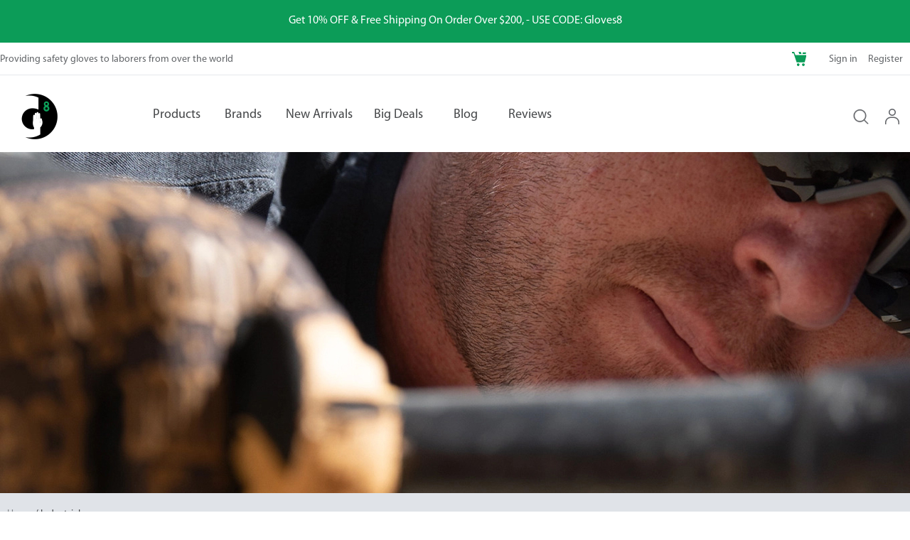

--- FILE ---
content_type: text/html; charset=UTF-8
request_url: https://www.gloves8.com/product-category/industrial
body_size: 16286
content:
<!DOCTYPE html>
<html lang="en-US"prefix="og: https://ogp.me/ns#" ontouchmove >
<head>
<meta charset="UTF-8">
<meta name="author" content="Supported by seaoudesign,www.seaou.com" />
<meta http-equiv="X-UA-Compatible" content="IE=edge"/>
<link rel="icon" type="image/png" sizes="16x16" href="https://www.gloves8.com/wp-content/themes/seaoushop/assets/images/favicon_16.png">
<link rel="icon" type="image/png" sizes="32x32" href="https://www.gloves8.com/wp-content/themes/seaoushop/assets/images/favicon_32.png">
<link rel="icon" type="image/x-icon" href="https://www.gloves8.com/wp-content/themes/seaoushop/assets/images/favicon.ico">
<link rel="shortcut icon" href="https://www.gloves8.com/wp-content/themes/seaoushop/assets/images/favicon.ico"/>
<link rel="apple-touch-icon-precomposed" href="https://www.gloves8.com/wp-content/themes/seaoushop/assets/images/logo_icon.png" />
<meta name="msapplication-TileImage" content="https://www.gloves8.com/wp-content/themes/seaoushop/assets/images/logo_icon.png" />
<meta name="viewport" content="width=device-width,initial-scale=1.0, minimum-scale=1.0, maximum-scale=1.0, user-scalable=no" />
<meta name="format-detection" content="telephone=no, email=no" />	
<title>Industrial - Gloves8</title>
<meta name="Keywords" content="Industrial" />
<meta name="Description" content="Gloves8.com is a one-stop-shop when it comes to protecting people, all personal protective gloves &amp; the latest safety gloves can be found online at Gloves8.com, We serve all branches of industry with a complete range of working gloves. Here you can find information about some chosen industries and which gloves that fits best for each industry.  Safety Gloves &amp; Work Gloves, Shop Online Gloves8.com, Gloves8, Laborers Gloves, Work Gloves, Safety Gloves, Football Gloves, Welding Gloves, Gardening Gloves, Cut Resistant Gloves, Flame Resistant Gloves, Heat Resistant Gloves, Driving Gloves, Motobike Gloves, Cycling Gloves, SKI Gloves, Waterproof Gloves, Touchscreen Gloves, Fitness Gloves, BBQ Gloves, Animal Handling Gloves, Leather Gloves, Winter Gloves, Cleaning Gloves, Washing Gloves, Mechanics gloves, Hand protection, Camo gloves, Anti vibration, Impact resistant, Knuckle protection, Abrasion resistant, Reinforced,  Cold weather gloves, Landscaping gloves, Tactical gloves, Military gloves, Shooting gloves, seaou, seaoudesign, seaoushop" />
	


<link rel="canonical" href="https://www.gloves8.com/product-category/industrial"><link rel="next" href="https://www.gloves8.com/product-category/industrial/page/2"><link rel="pingback" href="https://www.gloves8.com/xmlrpc.php">	
<link rel="stylesheet" href="https://www.gloves8.com/wp-content/themes/seaoushop/assets/css/basic.css" type="text/css" />
<link rel="stylesheet" href="https://www.gloves8.com/wp-content/themes/seaoushop/assets/css/swiper.min.css" type="text/css" />	
<link rel="stylesheet" href="https://www.gloves8.com/wp-content/themes/seaoushop/assets/css/pd.css" type="text/css" />
<script src="https://www.gloves8.com/wp-content/themes/seaoushop/assets/js/jquery-3.3.1.min.js"></script>
<script src="https://www.gloves8.com/wp-content/themes/seaoushop/assets/js/swiper.min.js"></script>
<script src="https://www.gloves8.com/wp-content/themes/seaoushop/assets/js/public.js"></script>
<script src="https://www.gloves8.com/wp-content/themes/seaoushop/assets/js/pd.js"></script>
<meta name='robots' content='max-image-preview:large' />
<meta property="og:site_name" content="Gloves8"><meta property="og:title" content="Industrial | Gloves8"><meta property="og:url" content="https://www.gloves8.com/product-category/industrial"><meta property="og:image" content="https://www.gloves8.com/wp-content/themes/seaoushop/assets/images/wechat_logo.jpg"><meta property="og:image:width" content="300"><meta property="og:image:height" content="300"><meta property="og:image:type" content="image/jpeg"><meta property="og:type" content="product.group"><meta property="twitter:card" content="summary"><meta property="twitter:site" content="https://www.gloves8.com/"><meta name="twitter:title" content="Industrial | Gloves8"><meta property="twitter:url" content="https://www.gloves8.com/product-category/industrial"><meta property="twitter:creator" content="Gloves8"><meta property="twitter:image" content="https://www.gloves8.com/wp-content/themes/seaoushop/assets/images/wechat_logo.jpg"><style id='wp-img-auto-sizes-contain-inline-css' type='text/css'>
img:is([sizes=auto i],[sizes^="auto," i]){contain-intrinsic-size:3000px 1500px}
/*# sourceURL=wp-img-auto-sizes-contain-inline-css */
</style>
<link rel='stylesheet' id='seaoushop-woocommerce-css' href='https://www.gloves8.com/wp-content/themes/seaoushop/woocommerce/css/wc.css?ver=6.9' type='text/css' media='all' />
<style id='woocommerce-inline-inline-css' type='text/css'>
.woocommerce form .form-row .required { visibility: visible; }
/*# sourceURL=woocommerce-inline-inline-css */
</style>
<link rel='stylesheet' id='woo-variation-swatches-css' href='https://www.gloves8.com/wp-content/plugins/woo-variation-swatches/assets/css/frontend.min.css?ver=1758264845' type='text/css' media='all' />
<style id='woo-variation-swatches-inline-css' type='text/css'>
:root {
--wvs-tick:url("data:image/svg+xml;utf8,%3Csvg filter='drop-shadow(0px 0px 2px rgb(0 0 0 / .8))' xmlns='http://www.w3.org/2000/svg'  viewBox='0 0 30 30'%3E%3Cpath fill='none' stroke='%23ffffff' stroke-linecap='round' stroke-linejoin='round' stroke-width='4' d='M4 16L11 23 27 7'/%3E%3C/svg%3E");

--wvs-cross:url("data:image/svg+xml;utf8,%3Csvg filter='drop-shadow(0px 0px 5px rgb(255 255 255 / .6))' xmlns='http://www.w3.org/2000/svg' width='72px' height='72px' viewBox='0 0 24 24'%3E%3Cpath fill='none' stroke='%23ff0000' stroke-linecap='round' stroke-width='0.6' d='M5 5L19 19M19 5L5 19'/%3E%3C/svg%3E");
--wvs-single-product-item-width:30px;
--wvs-single-product-item-height:30px;
--wvs-single-product-item-font-size:16px}
/*# sourceURL=woo-variation-swatches-inline-css */
</style>
<link rel='stylesheet' id='brands-styles-css' href='https://www.gloves8.com/wp-content/plugins/woocommerce/assets/css/brands.css?ver=10.1.3' type='text/css' media='all' />
<link rel='stylesheet' id='notice-css' href='https://www.gloves8.com/wp-content/themes/seaoushop/assets/css/notice.css?ver=1.0' type='text/css' media='all' />
<!-- Google tag (gtag.js) -->
<script async src="https://www.googletagmanager.com/gtag/js?id=G-S9NWK17F88"></script>
<script>
  window.dataLayer = window.dataLayer || [];
  function gtag(){dataLayer.push(arguments);}
  gtag('js', new Date());

  gtag('config', 'G-S9NWK17F88');
</script>

<style id='global-styles-inline-css' type='text/css'>
:root{--wp--preset--aspect-ratio--square: 1;--wp--preset--aspect-ratio--4-3: 4/3;--wp--preset--aspect-ratio--3-4: 3/4;--wp--preset--aspect-ratio--3-2: 3/2;--wp--preset--aspect-ratio--2-3: 2/3;--wp--preset--aspect-ratio--16-9: 16/9;--wp--preset--aspect-ratio--9-16: 9/16;--wp--preset--color--black: #000000;--wp--preset--color--cyan-bluish-gray: #abb8c3;--wp--preset--color--white: #ffffff;--wp--preset--color--pale-pink: #f78da7;--wp--preset--color--vivid-red: #cf2e2e;--wp--preset--color--luminous-vivid-orange: #ff6900;--wp--preset--color--luminous-vivid-amber: #fcb900;--wp--preset--color--light-green-cyan: #7bdcb5;--wp--preset--color--vivid-green-cyan: #00d084;--wp--preset--color--pale-cyan-blue: #8ed1fc;--wp--preset--color--vivid-cyan-blue: #0693e3;--wp--preset--color--vivid-purple: #9b51e0;--wp--preset--gradient--vivid-cyan-blue-to-vivid-purple: linear-gradient(135deg,rgb(6,147,227) 0%,rgb(155,81,224) 100%);--wp--preset--gradient--light-green-cyan-to-vivid-green-cyan: linear-gradient(135deg,rgb(122,220,180) 0%,rgb(0,208,130) 100%);--wp--preset--gradient--luminous-vivid-amber-to-luminous-vivid-orange: linear-gradient(135deg,rgb(252,185,0) 0%,rgb(255,105,0) 100%);--wp--preset--gradient--luminous-vivid-orange-to-vivid-red: linear-gradient(135deg,rgb(255,105,0) 0%,rgb(207,46,46) 100%);--wp--preset--gradient--very-light-gray-to-cyan-bluish-gray: linear-gradient(135deg,rgb(238,238,238) 0%,rgb(169,184,195) 100%);--wp--preset--gradient--cool-to-warm-spectrum: linear-gradient(135deg,rgb(74,234,220) 0%,rgb(151,120,209) 20%,rgb(207,42,186) 40%,rgb(238,44,130) 60%,rgb(251,105,98) 80%,rgb(254,248,76) 100%);--wp--preset--gradient--blush-light-purple: linear-gradient(135deg,rgb(255,206,236) 0%,rgb(152,150,240) 100%);--wp--preset--gradient--blush-bordeaux: linear-gradient(135deg,rgb(254,205,165) 0%,rgb(254,45,45) 50%,rgb(107,0,62) 100%);--wp--preset--gradient--luminous-dusk: linear-gradient(135deg,rgb(255,203,112) 0%,rgb(199,81,192) 50%,rgb(65,88,208) 100%);--wp--preset--gradient--pale-ocean: linear-gradient(135deg,rgb(255,245,203) 0%,rgb(182,227,212) 50%,rgb(51,167,181) 100%);--wp--preset--gradient--electric-grass: linear-gradient(135deg,rgb(202,248,128) 0%,rgb(113,206,126) 100%);--wp--preset--gradient--midnight: linear-gradient(135deg,rgb(2,3,129) 0%,rgb(40,116,252) 100%);--wp--preset--font-size--small: 13px;--wp--preset--font-size--medium: 20px;--wp--preset--font-size--large: 36px;--wp--preset--font-size--x-large: 42px;--wp--preset--spacing--20: 0.44rem;--wp--preset--spacing--30: 0.67rem;--wp--preset--spacing--40: 1rem;--wp--preset--spacing--50: 1.5rem;--wp--preset--spacing--60: 2.25rem;--wp--preset--spacing--70: 3.38rem;--wp--preset--spacing--80: 5.06rem;--wp--preset--shadow--natural: 6px 6px 9px rgba(0, 0, 0, 0.2);--wp--preset--shadow--deep: 12px 12px 50px rgba(0, 0, 0, 0.4);--wp--preset--shadow--sharp: 6px 6px 0px rgba(0, 0, 0, 0.2);--wp--preset--shadow--outlined: 6px 6px 0px -3px rgb(255, 255, 255), 6px 6px rgb(0, 0, 0);--wp--preset--shadow--crisp: 6px 6px 0px rgb(0, 0, 0);}:where(.is-layout-flex){gap: 0.5em;}:where(.is-layout-grid){gap: 0.5em;}body .is-layout-flex{display: flex;}.is-layout-flex{flex-wrap: wrap;align-items: center;}.is-layout-flex > :is(*, div){margin: 0;}body .is-layout-grid{display: grid;}.is-layout-grid > :is(*, div){margin: 0;}:where(.wp-block-columns.is-layout-flex){gap: 2em;}:where(.wp-block-columns.is-layout-grid){gap: 2em;}:where(.wp-block-post-template.is-layout-flex){gap: 1.25em;}:where(.wp-block-post-template.is-layout-grid){gap: 1.25em;}.has-black-color{color: var(--wp--preset--color--black) !important;}.has-cyan-bluish-gray-color{color: var(--wp--preset--color--cyan-bluish-gray) !important;}.has-white-color{color: var(--wp--preset--color--white) !important;}.has-pale-pink-color{color: var(--wp--preset--color--pale-pink) !important;}.has-vivid-red-color{color: var(--wp--preset--color--vivid-red) !important;}.has-luminous-vivid-orange-color{color: var(--wp--preset--color--luminous-vivid-orange) !important;}.has-luminous-vivid-amber-color{color: var(--wp--preset--color--luminous-vivid-amber) !important;}.has-light-green-cyan-color{color: var(--wp--preset--color--light-green-cyan) !important;}.has-vivid-green-cyan-color{color: var(--wp--preset--color--vivid-green-cyan) !important;}.has-pale-cyan-blue-color{color: var(--wp--preset--color--pale-cyan-blue) !important;}.has-vivid-cyan-blue-color{color: var(--wp--preset--color--vivid-cyan-blue) !important;}.has-vivid-purple-color{color: var(--wp--preset--color--vivid-purple) !important;}.has-black-background-color{background-color: var(--wp--preset--color--black) !important;}.has-cyan-bluish-gray-background-color{background-color: var(--wp--preset--color--cyan-bluish-gray) !important;}.has-white-background-color{background-color: var(--wp--preset--color--white) !important;}.has-pale-pink-background-color{background-color: var(--wp--preset--color--pale-pink) !important;}.has-vivid-red-background-color{background-color: var(--wp--preset--color--vivid-red) !important;}.has-luminous-vivid-orange-background-color{background-color: var(--wp--preset--color--luminous-vivid-orange) !important;}.has-luminous-vivid-amber-background-color{background-color: var(--wp--preset--color--luminous-vivid-amber) !important;}.has-light-green-cyan-background-color{background-color: var(--wp--preset--color--light-green-cyan) !important;}.has-vivid-green-cyan-background-color{background-color: var(--wp--preset--color--vivid-green-cyan) !important;}.has-pale-cyan-blue-background-color{background-color: var(--wp--preset--color--pale-cyan-blue) !important;}.has-vivid-cyan-blue-background-color{background-color: var(--wp--preset--color--vivid-cyan-blue) !important;}.has-vivid-purple-background-color{background-color: var(--wp--preset--color--vivid-purple) !important;}.has-black-border-color{border-color: var(--wp--preset--color--black) !important;}.has-cyan-bluish-gray-border-color{border-color: var(--wp--preset--color--cyan-bluish-gray) !important;}.has-white-border-color{border-color: var(--wp--preset--color--white) !important;}.has-pale-pink-border-color{border-color: var(--wp--preset--color--pale-pink) !important;}.has-vivid-red-border-color{border-color: var(--wp--preset--color--vivid-red) !important;}.has-luminous-vivid-orange-border-color{border-color: var(--wp--preset--color--luminous-vivid-orange) !important;}.has-luminous-vivid-amber-border-color{border-color: var(--wp--preset--color--luminous-vivid-amber) !important;}.has-light-green-cyan-border-color{border-color: var(--wp--preset--color--light-green-cyan) !important;}.has-vivid-green-cyan-border-color{border-color: var(--wp--preset--color--vivid-green-cyan) !important;}.has-pale-cyan-blue-border-color{border-color: var(--wp--preset--color--pale-cyan-blue) !important;}.has-vivid-cyan-blue-border-color{border-color: var(--wp--preset--color--vivid-cyan-blue) !important;}.has-vivid-purple-border-color{border-color: var(--wp--preset--color--vivid-purple) !important;}.has-vivid-cyan-blue-to-vivid-purple-gradient-background{background: var(--wp--preset--gradient--vivid-cyan-blue-to-vivid-purple) !important;}.has-light-green-cyan-to-vivid-green-cyan-gradient-background{background: var(--wp--preset--gradient--light-green-cyan-to-vivid-green-cyan) !important;}.has-luminous-vivid-amber-to-luminous-vivid-orange-gradient-background{background: var(--wp--preset--gradient--luminous-vivid-amber-to-luminous-vivid-orange) !important;}.has-luminous-vivid-orange-to-vivid-red-gradient-background{background: var(--wp--preset--gradient--luminous-vivid-orange-to-vivid-red) !important;}.has-very-light-gray-to-cyan-bluish-gray-gradient-background{background: var(--wp--preset--gradient--very-light-gray-to-cyan-bluish-gray) !important;}.has-cool-to-warm-spectrum-gradient-background{background: var(--wp--preset--gradient--cool-to-warm-spectrum) !important;}.has-blush-light-purple-gradient-background{background: var(--wp--preset--gradient--blush-light-purple) !important;}.has-blush-bordeaux-gradient-background{background: var(--wp--preset--gradient--blush-bordeaux) !important;}.has-luminous-dusk-gradient-background{background: var(--wp--preset--gradient--luminous-dusk) !important;}.has-pale-ocean-gradient-background{background: var(--wp--preset--gradient--pale-ocean) !important;}.has-electric-grass-gradient-background{background: var(--wp--preset--gradient--electric-grass) !important;}.has-midnight-gradient-background{background: var(--wp--preset--gradient--midnight) !important;}.has-small-font-size{font-size: var(--wp--preset--font-size--small) !important;}.has-medium-font-size{font-size: var(--wp--preset--font-size--medium) !important;}.has-large-font-size{font-size: var(--wp--preset--font-size--large) !important;}.has-x-large-font-size{font-size: var(--wp--preset--font-size--x-large) !important;}
/*# sourceURL=global-styles-inline-css */
</style>
</head>
	
<body class="archive tax-product_cat term-industrial term-38 wp-theme-seaoushop theme-seaoushop woocommerce woocommerce-page woocommerce-no-js woo-variation-swatches wvs-behavior-blur wvs-theme-seaoushop wvs-show-label wvs-tooltip" onclick tabIndex=0>
<div style="display:none;"><img src="https://www.gloves8.com/wp-content/themes/seaoushop/assets/images/wechat_logo.jpg" alt="Gloves8 Logo"/></div>
	
	
<!--顶部开始-->
<div class="top_header_top">
	<div class="w1200">
		<div class="top_left">Providing safety gloves to laborers from over the world</div>
		<div class="top_right">
			<ul>
			<li class="cart_contents">
			<a class="cart_count" href="https://www.gloves8.com/cart.html" title="Shopping Cart">
								
			</a>
			<div class="shopping_cart">				
				

	<p class="woocommerce-mini-cart__empty-message">No products in the cart.</p>


			</div>
			</li>			
			<li><a href="https://www.gloves8.com/my-account.html">Sign in</a></li><li><a href="https://www.gloves8.com/my-account.html?action=register">Register</a></li>		
			</ul>
		</div>
	</div>
</div>	
	
<div class="top_head">
<div class="w1200">
<div class="home_logo_cn"><a href="https://www.gloves8.com"></a></div>

<div class="top_nav">
<ul>
<li>
<a href="javascript:void(0);">Products</a>
	<div class="sub_nav">
		<div class="w1200">			
			
		<div class="sub_img_box">
					
			<a style="background-image: url(https://www.gloves8.com/wp-content/uploads/2025/03/DS_Safety_C1005_Cut_Resistant_Gloves_06-600x600.webp)" href="https://www.gloves8.com/product/ds-safety-c1005-cut-resistant-gloves-with-extreme-lightweight-thin-level-5-wire-metal-gloves-3-pairs.html">			
				<h2>DS Safety |  C1005 Cut Resistant Gloves with Extreme Lightweight &amp; Thin Level 5 Wire Metal Gloves (3 Pairs)</h2>
				<h4><p>The C1005 safety gloves are made from HPPE material with nylon liner for highest abrasion and tear resistance offers graded CE level 5 of anti-cut protection for safe use, which is ideal for electricians and carpenters. Benefit from the unique nbr sandy nbr coating, these cut proof gloves are safe, waterproof and oil-resistant, and comes with excellent grip provide excellent&hellip;</p></h4>
			</a>		
						
		</div>
			
		<div class="sub_con">			
			<dl class="col"> <dt><a href="https://www.gloves8.com/product-category/work-gloves">Work Gloves</a></dt> <dt><a href="https://www.gloves8.com/product-category/welding-gloves">Welding Gloves</a></dt> <dt><a href="https://www.gloves8.com/product-category/cut-resistant-gloves">Cut Resistant Gloves</a></dt> <dt><a href="https://www.gloves8.com/product-category/heat-resistant-gloves">Heat Resistant Gloves</a></dt> <dt><a href="https://www.gloves8.com/product-category/flame-resistant-gloves">Flame / Fire Resistant Gloves</a></dt> <dt><a href="https://www.gloves8.com/product-category/bbq-gloves">BBQ Gloves</a></dt> <dt><a href="https://www.gloves8.com/product-category/gardening-gloves">Gardening Gloves</a></dt> <dt><a href="https://www.gloves8.com/product-category/fitness-gloves">Fitness gloves</a></dt> <dt><a href="https://www.gloves8.com/product-category/ski-gloves">SKI Gloves</a></dt> <dt><a href="https://www.gloves8.com/product-category/winter-gloves">Winter Gloves</a></dt> <dt><a href="https://www.gloves8.com/product-category/driving-gloves">Driving Gloves</a></dt> <dt><a href="https://www.gloves8.com/product-category/cycling-gloves">Cycling / Motorcycle Gloves</a></dt> <dt><a href="https://www.gloves8.com/product-category/medical-gloves">Medical Gloves</a></dt> <dt><a href="https://www.gloves8.com/product-category/touchscreen-gloves">Touchscreen Gloves</a></dt> <dt><a href="https://www.gloves8.com/product-category/animal-handling-gloves">Animal Handling Gloves</a></dt> <dt><a href="https://www.gloves8.com/product-category/chemical-resistant-gloves">Chemical Resistant Gloves</a></dt> <dt><a href="https://www.gloves8.com/product-category/electrical-insulating-gloves">Electrical Insulating Gloves</a></dt></dl>			
			<dl class="col"><dt>By Industrial</dt> <dd><a href="https://www.gloves8.com/product-category/industrial/medical">Medical</a></dd> <dd><a href="https://www.gloves8.com/product-category/industrial/metal-fabrication">Metal Fabrication</a></dd> <dd><a href="https://www.gloves8.com/product-category/industrial/mining">Mining</a></dd> <dd><a href="https://www.gloves8.com/product-category/industrial/petrochemical">Petrochemical</a></dd> <dd><a href="https://www.gloves8.com/product-category/industrial/welding">Welding</a></dd> <dd><a href="https://www.gloves8.com/product-category/industrial/automotive">Automotive</a></dd> <dd><a href="https://www.gloves8.com/product-category/industrial/beauty-spa-salon">Beauty,Spa &amp; Salon</a></dd> <dd><a href="https://www.gloves8.com/product-category/industrial/cleanroom">Cleanroom</a></dd> <dd><a href="https://www.gloves8.com/product-category/industrial/construction">Construction</a></dd> <dd><a href="https://www.gloves8.com/product-category/industrial/electrical-appliance">Electrical Appliance</a></dd> <dd><a href="https://www.gloves8.com/product-category/industrial/food-prep-service">Food Prep&amp;Service</a></dd> <dd><a href="https://www.gloves8.com/product-category/industrial/sports">Sports &amp; Outdoor</a></dd></dl>			
			<dl class="col">
				<dt>By Material</dt>				
				<dd><a href="https://www.gloves8.com/product-tag/cotton">Cotton</a></dd>				
				<dd><a href="https://www.gloves8.com/product-tag/fiberglass">Fiberglass</a></dd>
				<dd><a href="https://www.gloves8.com/product-tag/hppe">HPPE</a></dd>
				<dd><a href="https://www.gloves8.com/product-tag/kevlar">Kevlar</a></dd>							
				<dd><a href="https://www.gloves8.com/product-tag/latex">Latex</a></dd>
				<dd><a href="https://www.gloves8.com/product-tag/leather">Leather</a></dd>
				<dd><a href="https://www.gloves8.com/product-tag/thinsulate">Thinsulate</a></dd>
				<dd><a href="https://www.gloves8.com/product-tag/microfiber">Microfiber</a></dd>	
				<dd><a href="https://www.gloves8.com/product-tag/nylon">Nylon</a></dd>
				<dd><a href="https://www.gloves8.com/product-tag/nitrile">Nitrile</a></dd>
				<dd><a href="https://www.gloves8.com/product-tag/neoprene">Neoprene</a></dd>
				<dd><a href="https://www.gloves8.com/product-tag/pvc-vinyl-vitrile">PVC/Vinyl/Vitrile</a></dd>				
				<dd><a href="https://www.gloves8.com/product-tag/para-aramid">Para-aramid</a></dd>
				<dd><a href="https://www.gloves8.com/product-tag/polyester">Polyester</a></dd>			
			</dl>
			<dl class="col">
				<dt>By Price</dt>
				<dd><a href="https://www.gloves8.com/shop?min_price=0&max_price=15">&lt;&nbsp;&#036;15</a></dd>
				<dd><a href="https://www.gloves8.com/shop?min_price=15&max_price=25">&#036;15&nbsp;-&nbsp;&#036;25</a></dd>
				<dd><a href="https://www.gloves8.com/shop?min_price=25&max_price=40">&#036;25&nbsp;-&nbsp;&#036;40</a></dd>
				<dd><a href="https://www.gloves8.com/shop?min_price=40&max_price=50">&#036;40&nbsp;-&nbsp;&#036;50</a></dd>
				<dd><a href="https://www.gloves8.com/shop?min_price=50&max_price=100">&#036;50&nbsp;-&nbsp;&#036;100</a></dd>
			</dl>
			
			</div>
			
		</div>		
	</div>
		
</li>
<li>
<a href="https://www.gloves8.com/product-category/brands/">Brands</a>
	<div class="sub_nav">
		<div class="w1200">
			
		<div class="sub_img_box">			
					
			<a style="background-image: url(https://www.gloves8.com/wp-content/uploads/2023/08/KINGFA-Pink-Nitrile-Gloves-KG-1106-Cover-600x600.webp)" href="https://www.gloves8.com/product/kingfa-pink-nitrile-gloves-kg-1106-100-pcs-box.html">			
				<h2>KINGFA | Pink Nitrile Gloves KG 1106 (100 pcs/box)</h2>		
				<h4><p>KINGFA pink nitrile gloves offer reliable strength and comfortable dexterity perfect for anything from food prep and automotive work to industrial, janitorial, sanitation,or chemical applications. These premium industrial-grade gloves provide reliable chemical protection, unrivaled comfort, and high tactile sensitivity.</p></h4>
			</a>		
						
		</div>
		
		<div class="sub_con">
			<dl class="brand_logo clearfix">
			<dd><a href="https://www.gloves8.com/product-category/brands/delta-plus"><img src="https://www.gloves8.com/wp-content/uploads/2022/10/Delta_Plus_logo.jpg"> </a></dd><dd><a href="https://www.gloves8.com/product-category/brands/ansell"><img src="https://www.gloves8.com/wp-content/uploads/2022/09/ANSELL_logo.jpg"> </a></dd><dd><a href="https://www.gloves8.com/product-category/brands/lincoln-electric"><img src="https://www.gloves8.com/wp-content/uploads/2022/09/LincolnElectric_logo.jpg"> </a></dd><dd><a href="https://www.gloves8.com/product-category/brands/tillman"><img src="https://www.gloves8.com/wp-content/uploads/2022/09/Tillman_logo.jpg"> </a></dd><dd><a href="https://www.gloves8.com/product-category/brands/black-stallion"><img src="https://www.gloves8.com/wp-content/uploads/2022/09/BlackStallion_logo.jpg"> </a></dd><dd><a href="https://www.gloves8.com/product-category/brands/lebon"><img src="https://www.gloves8.com/wp-content/uploads/2022/10/lebon_logo.jpg"> </a></dd><dd><a href="https://www.gloves8.com/product-category/brands/unigloves"><img src="https://www.gloves8.com/wp-content/uploads/2022/10/unigloves_logo.jpg"> </a></dd><dd><a href="https://www.gloves8.com/product-category/brands/carhartt"><img src="https://www.gloves8.com/wp-content/uploads/2022/10/Carhartt_logo.jpg"> </a></dd><dd><a href="https://www.gloves8.com/product-category/brands/mcr-safety"><img src="https://www.gloves8.com/wp-content/uploads/2022/11/mcsafety_logo.jpg"> </a></dd><dd><a href="https://www.gloves8.com/product-category/brands/mechanix"><img src="https://www.gloves8.com/wp-content/uploads/2022/09/MECHANIX_logo.jpg"> </a></dd><dd><a href="https://www.gloves8.com/product-category/brands/scott"><img src="https://www.gloves8.com/wp-content/uploads/2022/11/scott_logo.jpg"> </a></dd><dd><a href="https://www.gloves8.com/product-category/brands/safety-inxs"><img src="https://www.gloves8.com/wp-content/uploads/2022/09/inxs_logo.jpg"> </a></dd>		
			</dl>
			<p><a href="https://www.gloves8.com/product-category/brands/">Show all Brands</a></p>
		</div>
			
		</div>		
	</div>	
</li>
<li class="line">
<a href="https://www.gloves8.com/product-tag/new-arrivals/">New Arrivals</a>	
</li>
<li class="line">
<a href="https://www.gloves8.com/product-category/big-deals/">Big Deals</a>	
</li>
<li class="line">
<a href="https://www.gloves8.com/blog">Blog</a>
</li>
<li class="line">
<a href="https://www.gloves8.com/reviews.html">Reviews</a>
</li>
</ul>
<dl>
<dd><span class="top_search_btn"></span></dd>
<dd id="mem_link"><span class="mem_link"></span>
<div class="mem_box">	
	<div class="avatar_box"><a href="https://www.gloves8.com/my-account.html"><img src="https://www.gloves8.com/wp-content/themes/seaoushop/assets/images/avatar_default.png"></a><p>Howdy!</p></div>	
	<p><a href="https://www.gloves8.com/my-account.html/orders">My orders</a></p>
	<p><a href="https://www.gloves8.com/my-account.html/edit-account">My account</a></p>	
		
</div>	
</dd>
<dd><span class="drop_menu"></span></dd>
</dl>

<!--Name:顶部搜索-->

<div class="site_searchform" id="top_searchform">
<form method="get" action="https://www.gloves8.com/" role="search" target="_blank">
	<label for="s">
	<div class="select_box">
	<select name="post_type">
	  <option value="product">Product</option>
	  <option value="post">Article</option>
	</select>
	</div>
	<input type="search" class="field" name="s" id="s" title="Search for…" placeholder="Search..." value="" />
	<button type="submit" class="search_btn"></button>	
	</label>
	<span class="search_close_btn"></span>
</form>
</div>


</div>
</div>
</div>
	
<!--顶部结束-->
<div class="top_slides">
	<div class="swiper-container">
		<div class="swiper-wrapper">
			<div class="swiper-slide" style="background: url(https://www.gloves8.com/wp-content/themes/seaoushop/assets/images/top_slide_04.jpg) no-repeat top center"></div>
<div class="swiper-slide" style="background: url(https://www.gloves8.com/wp-content/themes/seaoushop/assets/images/top_slide_12.jpg) no-repeat top right"></div>
		</div>
	</div>
</div>






<div class="location_bar"><nav class="woocommerce-breadcrumb" aria-label="Breadcrumb"><a href="https://www.gloves8.com">Home</a>&nbsp;&#47;&nbsp;Industrial</nav></div><div class="pd-main">	


			
			
				<div class="cat_section">

				<div class="cat_inner">
				<div class="cat_pd_img">				
				<a href="https://www.gloves8.com/product/kingfa-pink-nitrile-gloves-kg-1106-100-pcs-box.html">				
				<img src="https://www.gloves8.com/wp-content/uploads/2023/08/KINGFA-Pink-Nitrile-Gloves-KG-1106-01-600x600.webp">				</a>
				</div>
				<div class="cat_pd_info">
				<h2><a href="https://www.gloves8.com/product/kingfa-pink-nitrile-gloves-kg-1106-100-pcs-box.html">KINGFA | Pink Nitrile Gloves KG 1106 (100 pcs/box)</a></h2>
				<p>KINGFA pink nitrile gloves offer reliable strength and comfortable dexterity perfect for anything from food prep and automotive work to industrial, janitorial, sanitation,or chemical applications. These premium industrial-grade gloves provide reliable chemical protection, unrivaled comfort, and high tactile sensitivity.</p>					
				<h4><span class="woocommerce-Price-amount amount"><bdi><span class="woocommerce-Price-currencySymbol">&#36;</span>20.00</bdi></span></h4>
				</div>
				</div>

				<div class="cat_cover_img">
				<div class="inner_img" style="background-image:url( https://www.gloves8.com/wp-content/uploads/2023/08/KINGFA-Pink-Nitrile-Gloves-KG-1106-Cover.webp )">
				</div>
				</div>

				</div>
						
			
				<div class="cat_section">

				<div class="cat_inner">
				<div class="cat_pd_img">				
				<a href="https://www.gloves8.com/product/ansell-alphatec-58-735-cut-protective-chemical-resistant-gloves-1-pair.html">				
				<img src="https://www.gloves8.com/wp-content/uploads/2023/05/Ansell-AlphaTec-58-735-Cut-Protective-Chemical-Resistant-Gloves-01-600x600.webp">				</a>
				</div>
				<div class="cat_pd_info">
				<h2><a href="https://www.gloves8.com/product/ansell-alphatec-58-735-cut-protective-chemical-resistant-gloves-1-pair.html">Ansell | ALPHATEC 58-735 Cut Protective Chemical Resistant Gloves (1-Pair)</a></h2>
				<p>Cut-protective chemical-resistant gloves with high-visibility liner, for advanced protection. INTERCEPT™ cut resistance technology provides a great level of cut protection along with great comfort while maintaining high dexterity and ease of donning and removal. ANSELL GRIP™ Technology allows for less force and optimal control and confidence when gripping in oily or wet environments, further reducing hand fatigue and enhancing worker comfort.</p>					
				<h4><span class="woocommerce-Price-amount amount"><bdi><span class="woocommerce-Price-currencySymbol">&#36;</span>45.00</bdi></span></h4>
				</div>
				</div>

				<div class="cat_cover_img">
				<div class="inner_img" style="background-image:url( https://www.gloves8.com/wp-content/uploads/2023/05/Ansell-AlphaTec-58-735-Cut-Protective-Chemical-Resistant-Gloves-05.webp )">
				</div>
				</div>

				</div>
								
<div class="cat_head_title">New Arrivals</div>

<div class="onsale_slides" id="onsale_slides">	
<div class="swiper-container">
    <div class="swiper-wrapper">
				
			<div class="swiper-slide">
				<div class="pd_box_slide cols_5">				
					<a class="pd_link" href="https://www.gloves8.com/product/vgo-ngg-x1-1pair-seamless-utility-gloves-mechanic-synthetic-leather-gloves-knuckle-impacted-work-gloves.html">
					<img class="attachment-woocommerce_thumbnail" src="https://www.gloves8.com/wp-content/uploads/2022/09/VGO-NGG-X1-1Pair-Seamless-Utility-Gloves-Mechanic-Synthetic-Leather-Gloves-Knuckle-Impacted-Work-Gloves-Cover-600x600.jpg">						
					<img src="https://www.gloves8.com/wp-content/uploads/2022/09/VGO-NGG-X1-1Pair-Seamless-Utility-Gloves-Mechanic-Synthetic-Leather-Gloves-Knuckle-Impacted-Work-Gloves-01-600x600.jpg">					<span class="new_arrival">New</span>					<h2>VGO | NGG X1 1Pair Seamless Utility Gloves | Mechanic Synthetic Leather Gloves | Knuckle Impacted Work Gloves</h2>
					<h4><span class="woocommerce-Price-amount amount"><bdi><span class="woocommerce-Price-currencySymbol">&#36;</span>21.00</bdi></span></h4>
					</a>				
				</div>
			</div>
				
			<div class="swiper-slide">
				<div class="pd_box_slide cols_5">				
					<a class="pd_link" href="https://www.gloves8.com/product/ozero-3m-thermal-mittens-winter-ski-gloves-waterproof-snowboard-snowmobile-skiing.html">
					<img class="attachment-woocommerce_thumbnail" src="https://www.gloves8.com/wp-content/uploads/2022/09/OZERO-Ski-Gloves-Winter-Waterproof-Snowboard-Snowmobile-Skiing-Motorcycle-Riding-Warm-3M-Thermal-Mittens-Men-Plus-cover-600x600.jpg">						
					<img src="https://www.gloves8.com/wp-content/uploads/2022/09/OZERO-Ski-Gloves-Winter-Waterproof-Snowboard-Snowmobile-Skiing-Motorcycle-Riding-Warm-3M-Thermal-Mittens-Men-Plus-01-600x600.webp">					<span class="new_arrival">New</span>					<h2>OZERO | 3M Thermal Mittens Winter Ski Gloves Waterproof Snowboard Snowmobile Skiing</h2>
					<h4><span class="woocommerce-Price-amount amount"><bdi><span class="woocommerce-Price-currencySymbol">&#36;</span>21.00</bdi></span></h4>
					</a>				
				</div>
			</div>
				
			<div class="swiper-slide">
				<div class="pd_box_slide cols_5">				
					<a class="pd_link" href="https://www.gloves8.com/product/chemical-resistant-gloveswaterproof-reusable-dishwashing-household-cleaning-protective-safety-work-heavy-duty-industrial-rubber-2.html">
					<img class="attachment-woocommerce_thumbnail" src="https://www.gloves8.com/wp-content/uploads/2022/07/微信图片_20220719091703-600x600.jpg">						
					<img src="https://www.gloves8.com/wp-content/uploads/2022/07/Chemical-Resistant-Gloves-Waterproof-Reusable-Dishwashing-Household-Cleaning-Protective-Safety-Work-Heavy-Duty-Industrial-Rubber-01-600x600.webp">					<span class="new_arrival">New</span>					<h2>KimYuan | High Quality Hot Sales PVC Women&#039;s Waterproof Kitchen Care Fashionable Latex Cleaning Gloves For Household Washing</h2>
					<h4><span class="woocommerce-Price-amount amount"><bdi><span class="woocommerce-Price-currencySymbol">&#36;</span>5.50</bdi></span></h4>
					</a>				
				</div>
			</div>
				
			<div class="swiper-slide">
				<div class="pd_box_slide cols_5">				
					<a class="pd_link" href="https://www.gloves8.com/product/high-visibility-welding-gloves-with-reflective-strip-heat-and-fire-resistant-reflective-cut-resistant-safety-gloves.html">
					<img class="attachment-woocommerce_thumbnail" src="https://www.gloves8.com/wp-content/uploads/2022/07/cover-8-600x600.jpg">						
					<img src="https://www.gloves8.com/wp-content/uploads/2022/07/KIM-YUAN-High-Visibility-Welding-Gloves-With-Reflective-Strip-Heat-and-Fire-Resistant-Reflective-Cut-Resistant-01-600x600.webp">					<span class="new_arrival">New</span>					<h2>Kim Yuan | High Visibility Welding Gloves With Reflective Strip Heat and Fire Resistant Reflective Cut Resistant Safety Gloves</h2>
					<h4><span class="woocommerce-Price-amount amount"><bdi><span class="woocommerce-Price-currencySymbol">&#36;</span>19.70</bdi></span></h4>
					</a>				
				</div>
			</div>
					
    </div>
  </div>
	<div class="swiper-button-next"></div>
	<div class="swiper-button-prev"></div>	
</div>


<div class="woocommerce-notices-wrapper"></div><div class="shop_filter_bar clearfix"><form class="woocommerce-ordering" method="get" id="order_by">
	
			
	<select
		name="orderby"
		class="orderby"
					aria-label="Shop order"
			>	
		
					<option value="menu_order"  selected='selected'>Default sorting</option>
					<option value="popularity" >Sort by popularity</option>
					<option value="rating" >Sort by average rating</option>
					<option value="date" >Sort by latest</option>
					<option value="price" >Sort by price: low to high</option>
					<option value="price-desc" >Sort by price: high to low</option>
			</select>
	<input type="hidden" name="paged" value="1" />	
	</form>

<form method="get" action="https://www.gloves8.com/product-category/industrial/" id="price_filter">			
		<div class="price_filter">
			<input type="text" id="min_price" name="min_price" value="" placeholder="Min price" />
			<span>-</span>
			<input type="text" id="max_price" name="max_price" value="" placeholder="Max price" />
						<button type="submit" class="button">Filter</button>
			<input type="hidden" name="action" value="myfilter">
			<div class="price_label" style="display:none;">
				Price: <span class="from"></span> &mdash; <span class="to"></span>
			</div>
						
		</div>	
</form>

</div><div class="products_list" id="products_list">
<ul>
<li class="product type-product status-publish first instock product_cat-achiou product_cat-brands product_cat-industrial product_cat-ski-gloves product_cat-sports product_cat-winter-gloves product_tag-leather has-post-thumbnail shipping-taxable purchasable product-type-variable">
	<a href="https://www.gloves8.com/product/achiou-winter-snow-ski-gloves-for-men-women-warm-waterproof-skiing-gloves-for-30%e2%84%89-cold-weather-touchscreen-snowboard-glove.html" class="woocommerce-LoopProduct-link woocommerce-loop-product__link">
<img class="attachment-woocommerce_thumbnail" alt="Achiou | Winter Snow Ski Gloves for Men Women | Warm Waterproof Skiing Gloves for -30℉ Cold Weather, Touchscreen Snowboard Glove" src="https://www.gloves8.com/wp-content/uploads/2022/09/Achiou-Winter-Snow-Ski-Gloves-for-Men-Women-Cover-600x600.jpg"><img class="secondary-image" alt="Achiou-Winter-Snow-Ski-Gloves-for-Men-Women-01" src="https://www.gloves8.com/wp-content/uploads/2022/09/Achiou-Winter-Snow-Ski-Gloves-for-Men-Women-01-600x600.jpg"><h2 class="woocommerce-loop-product__title">Achiou | Winter Snow Ski Gloves for Men Women | Warm Waterproof Skiing Gloves for -30℉ Cold Weather, Touchscreen Snowboard Glove</h2>
	<span class="price"><span class="woocommerce-Price-amount amount"><bdi><span class="woocommerce-Price-currencySymbol">&#36;</span>17.00</bdi></span></span>
</a><a href="https://www.gloves8.com/product/achiou-winter-snow-ski-gloves-for-men-women-warm-waterproof-skiing-gloves-for-30%e2%84%89-cold-weather-touchscreen-snowboard-glove.html" aria-describedby="woocommerce_loop_add_to_cart_link_describedby_1191" data-quantity="1" class="button product_type_variable add_to_cart_button" data-product_id="1191" data-product_sku="" aria-label="Select options for &ldquo;Achiou | Winter Snow Ski Gloves for Men Women | Warm Waterproof Skiing Gloves for -30℉ Cold Weather, Touchscreen Snowboard Glove&rdquo;" rel="nofollow">Select options</a>	<span id="woocommerce_loop_add_to_cart_link_describedby_1191" class="screen-reader-text">
		This product has multiple variants. The options may be chosen on the product page	</span>
</li>
<li class="product type-product status-publish instock product_cat-andanda product_cat-automotive product_cat-brands product_cat-construction product_cat-gardening-gloves product_cat-industrial product_cat-work-gloves product_tag-nitrile product_tag-nylon has-post-thumbnail sale shipping-taxable purchasable product-type-variable">
	<a href="https://www.gloves8.com/product/andanda-10341-smart-touch-3d-comfort-nitrile-coated-work-gloves.html" class="woocommerce-LoopProduct-link woocommerce-loop-product__link">
	
	<span class="onsale">50%<b>OFF</b></span><img class="attachment-woocommerce_thumbnail" alt="ANDANDA | 10341 Smart Touch, 3D Comfort Nitrile Coated Work Gloves" src="https://www.gloves8.com/wp-content/uploads/2023/05/ANDANDA-Work-Gloves-Smart-Touch-3D-Comfort-Stretch-Fit-04-600x600.jpg"><img class="secondary-image" alt="ANDANDA-Work-Gloves-Smart-Touch-3D-Comfort-Stretch-Fit-01" src="https://www.gloves8.com/wp-content/uploads/2023/05/ANDANDA-Work-Gloves-Smart-Touch-3D-Comfort-Stretch-Fit-01-600x600.webp"><h2 class="woocommerce-loop-product__title">ANDANDA | 10341 Smart Touch, 3D Comfort Nitrile Coated Work Gloves</h2>
	<span class="price"><del aria-hidden="true"><span class="woocommerce-Price-amount amount"><bdi><span class="woocommerce-Price-currencySymbol">&#36;</span>8.00</bdi></span></del> <span class="screen-reader-text">Original price was: &#036;8.00.</span><ins aria-hidden="true"><span class="woocommerce-Price-amount amount"><bdi><span class="woocommerce-Price-currencySymbol">&#36;</span>4.00</bdi></span></ins><span class="screen-reader-text">Current price is: &#036;4.00.</span></span>
</a><a href="https://www.gloves8.com/product/andanda-10341-smart-touch-3d-comfort-nitrile-coated-work-gloves.html" aria-describedby="woocommerce_loop_add_to_cart_link_describedby_2094" data-quantity="1" class="button product_type_variable add_to_cart_button" data-product_id="2094" data-product_sku="" aria-label="Select options for &ldquo;ANDANDA | 10341 Smart Touch, 3D Comfort Nitrile Coated Work Gloves&rdquo;" rel="nofollow">Select options</a>	<span id="woocommerce_loop_add_to_cart_link_describedby_2094" class="screen-reader-text">
		This product has multiple variants. The options may be chosen on the product page	</span>
</li>
<li class="product type-product status-publish instock product_cat-andanda product_cat-brands product_cat-chemical-resistant-gloves product_cat-cleanroom product_cat-gardening-gloves product_cat-industrial product_cat-petrochemical has-post-thumbnail shipping-taxable purchasable product-type-variable">
	<a href="https://www.gloves8.com/product/andanda-chemical-resistant-rubber-gloves-anti-slip-textured-design-reusable12-8-cleaning-gloves-acid-alkali-and-oil-resistant.html" class="woocommerce-LoopProduct-link woocommerce-loop-product__link">
<img class="attachment-woocommerce_thumbnail" alt="Andanda | Chemical Resistant Rubber Gloves | Anti-Slip Textured Design | Reusable12.8&quot; Cleaning Gloves | Acid, Alkali and Oil Resistant" src="https://www.gloves8.com/wp-content/uploads/2022/10/Andanda-Chemical-Resistant-Rubber-Gloves-Cover-600x600.webp"><img class="secondary-image" alt="Andanda-Chemical-Resistant-Rubber-Gloves-Green" src="https://www.gloves8.com/wp-content/uploads/2022/10/Andanda-Chemical-Resistant-Rubber-Gloves-Green-600x600.webp"><h2 class="woocommerce-loop-product__title">Andanda | Chemical Resistant Rubber Gloves | Anti-Slip Textured Design | Reusable12.8&#8243; Cleaning Gloves | Acid, Alkali and Oil Resistant</h2>
	<span class="price"><span class="woocommerce-Price-amount amount"><bdi><span class="woocommerce-Price-currencySymbol">&#36;</span>10.00</bdi></span></span>
</a><a href="https://www.gloves8.com/product/andanda-chemical-resistant-rubber-gloves-anti-slip-textured-design-reusable12-8-cleaning-gloves-acid-alkali-and-oil-resistant.html" aria-describedby="woocommerce_loop_add_to_cart_link_describedby_1444" data-quantity="1" class="button product_type_variable add_to_cart_button" data-product_id="1444" data-product_sku="" aria-label="Select options for &ldquo;Andanda | Chemical Resistant Rubber Gloves | Anti-Slip Textured Design | Reusable12.8&quot; Cleaning Gloves | Acid, Alkali and Oil Resistant&rdquo;" rel="nofollow">Select options</a>	<span id="woocommerce_loop_add_to_cart_link_describedby_1444" class="screen-reader-text">
		This product has multiple variants. The options may be chosen on the product page	</span>
</li>
<li class="product type-product status-publish last instock product_cat-andanda product_cat-automotive product_cat-brands product_cat-construction product_cat-cut-resistant-gloves product_cat-industrial product_cat-metal-fabrication product_tag-nitrile has-post-thumbnail featured shipping-taxable purchasable product-type-variable">
	<a href="https://www.gloves8.com/product/andanda-cut-resistant-gloves-level-c-3d-comfort-stretch-fit-pu-coated-work-gloves-with-power-grip-ideal-work-gloves-for-men-women-handle-glass-sharp-metal.html" class="woocommerce-LoopProduct-link woocommerce-loop-product__link">
<img class="attachment-woocommerce_thumbnail" alt="ANDANDA | Cut Resistant Gloves Level C | 3D Comfort Stretch Fit | PU Coated Work Gloves with Power Grip | Ideal Work Gloves for Men/Women Handle Glass | Sharp Metal" src="https://www.gloves8.com/wp-content/uploads/2022/10/Andanda-Cut-Resistant-Gloves-Level-C-Cover-600x600.jpg"><img class="secondary-image" alt="Andanda-Cut-Resistant-Gloves-Level-C-01" src="https://www.gloves8.com/wp-content/uploads/2022/10/Andanda-Cut-Resistant-Gloves-Level-C-01-600x600.webp"><h2 class="woocommerce-loop-product__title">ANDANDA | Cut Resistant Gloves Level C | 3D Comfort Stretch Fit | PU Coated Work Gloves with Power Grip | Ideal Work Gloves for Men/Women Handle Glass | Sharp Metal</h2>
	<span class="price"><span class="woocommerce-Price-amount amount"><bdi><span class="woocommerce-Price-currencySymbol">&#36;</span>10.00</bdi></span></span>
</a><a href="https://www.gloves8.com/product/andanda-cut-resistant-gloves-level-c-3d-comfort-stretch-fit-pu-coated-work-gloves-with-power-grip-ideal-work-gloves-for-men-women-handle-glass-sharp-metal.html" aria-describedby="woocommerce_loop_add_to_cart_link_describedby_1432" data-quantity="1" class="button product_type_variable add_to_cart_button" data-product_id="1432" data-product_sku="" aria-label="Select options for &ldquo;ANDANDA | Cut Resistant Gloves Level C | 3D Comfort Stretch Fit | PU Coated Work Gloves with Power Grip | Ideal Work Gloves for Men/Women Handle Glass | Sharp Metal&rdquo;" rel="nofollow">Select options</a>	<span id="woocommerce_loop_add_to_cart_link_describedby_1432" class="screen-reader-text">
		This product has multiple variants. The options may be chosen on the product page	</span>
</li>
<li class="product type-product status-publish first instock product_cat-andanda product_cat-automotive product_cat-brands product_cat-construction product_cat-gardening-gloves product_cat-industrial product_cat-work-gloves product_tag-cotton product_tag-leather has-post-thumbnail sale featured shipping-taxable purchasable product-type-variable">
	<a href="https://www.gloves8.com/product/andanda-leather-safety-work-gloves-double-layer-cow-split-leather-100-full-back-cloth-design-industrial-grade-leather-work-gloves-suitable-for-gardening-buildings-automobiles.html" class="woocommerce-LoopProduct-link woocommerce-loop-product__link">
	
	<span class="onsale">25%<b>OFF</b></span><img class="attachment-woocommerce_thumbnail" alt="ANDANDA | Leather Safety Work Gloves | Double Layer Cow Split Leather | 100% Full Back Cloth Design | Industrial Grade Leather Work Gloves Suitable for Gardening/Buildings/Automobiles" src="https://www.gloves8.com/wp-content/uploads/2022/10/Andanda-Leather-Safety-Work-Gloves-Cover-600x600.jpg"><img class="secondary-image" alt="Andanda-Leather-Safety-Work-Gloves-01" src="https://www.gloves8.com/wp-content/uploads/2022/10/Andanda-Leather-Safety-Work-Gloves-01-600x600.webp"><h2 class="woocommerce-loop-product__title">ANDANDA | Leather Safety Work Gloves | Double Layer Cow Split Leather | 100% Full Back Cloth Design | Industrial Grade Leather Work Gloves Suitable for Gardening/Buildings/Automobiles</h2>
	<span class="price"><del aria-hidden="true"><span class="woocommerce-Price-amount amount"><bdi><span class="woocommerce-Price-currencySymbol">&#36;</span>20.00</bdi></span></del> <span class="screen-reader-text">Original price was: &#036;20.00.</span><ins aria-hidden="true"><span class="woocommerce-Price-amount amount"><bdi><span class="woocommerce-Price-currencySymbol">&#36;</span>15.00</bdi></span></ins><span class="screen-reader-text">Current price is: &#036;15.00.</span></span>
</a><a href="https://www.gloves8.com/product/andanda-leather-safety-work-gloves-double-layer-cow-split-leather-100-full-back-cloth-design-industrial-grade-leather-work-gloves-suitable-for-gardening-buildings-automobiles.html" aria-describedby="woocommerce_loop_add_to_cart_link_describedby_1438" data-quantity="1" class="button product_type_variable add_to_cart_button" data-product_id="1438" data-product_sku="" aria-label="Select options for &ldquo;ANDANDA | Leather Safety Work Gloves | Double Layer Cow Split Leather | 100% Full Back Cloth Design | Industrial Grade Leather Work Gloves Suitable for Gardening/Buildings/Automobiles&rdquo;" rel="nofollow">Select options</a>	<span id="woocommerce_loop_add_to_cart_link_describedby_1438" class="screen-reader-text">
		This product has multiple variants. The options may be chosen on the product page	</span>
</li>
<li class="product type-product status-publish instock product_cat-ansell product_cat-automotive product_cat-brands product_cat-construction product_cat-cut-resistant-gloves product_cat-electrical-appliance product_cat-industrial product_cat-metal-fabrication product_cat-work-gloves product_tag-30_off product_tag-nylon has-post-thumbnail sale shipping-taxable purchasable product-type-simple">
	<a href="https://www.gloves8.com/product/ansell-activarmr-97-008-multipurpose-gloves-medium-duty-abrasion-resitance-1-pair.html" class="woocommerce-LoopProduct-link woocommerce-loop-product__link">
	
	<span class="onsale">29%<b>OFF</b></span><img class="attachment-woocommerce_thumbnail" alt="Ansell | ActivArmr 97-008 Multipurpose Gloves - Medium-Duty, Abrasion Resitance (1-Pair)" src="https://www.gloves8.com/wp-content/uploads/2022/10/Ansell-ActivArmr-97-008-Multipurpose-Gloves-Cover-600x600.webp"><img class="secondary-image" alt="Ansell-ActivArmr-97-008-Multipurpose-Gloves-01" src="https://www.gloves8.com/wp-content/uploads/2022/10/Ansell-ActivArmr-97-008-Multipurpose-Gloves-01-600x600.webp"><h2 class="woocommerce-loop-product__title">Ansell | ActivArmr 97-008 Multipurpose Gloves &#8211; Medium-Duty, Abrasion Resitance (1-Pair)</h2>
	<span class="price"><del aria-hidden="true"><span class="woocommerce-Price-amount amount"><bdi><span class="woocommerce-Price-currencySymbol">&#36;</span>21.00</bdi></span></del> <span class="screen-reader-text">Original price was: &#036;21.00.</span><ins aria-hidden="true"><span class="woocommerce-Price-amount amount"><bdi><span class="woocommerce-Price-currencySymbol">&#36;</span>15.00</bdi></span></ins><span class="screen-reader-text">Current price is: &#036;15.00.</span></span>
</a><a href="/product-category/industrial?add-to-cart=1388" aria-describedby="woocommerce_loop_add_to_cart_link_describedby_1388" data-quantity="1" class="button product_type_simple add_to_cart_button ajax_add_to_cart" data-product_id="1388" data-product_sku="" aria-label="Add to cart: &ldquo;Ansell | ActivArmr 97-008 Multipurpose Gloves - Medium-Duty, Abrasion Resitance (1-Pair)&rdquo;" rel="nofollow" data-success_message="&ldquo;Ansell | ActivArmr 97-008 Multipurpose Gloves - Medium-Duty, Abrasion Resitance (1-Pair)&rdquo; has been added to your cart" role="button">Add to cart</a>	<span id="woocommerce_loop_add_to_cart_link_describedby_1388" class="screen-reader-text">
			</span>
</li>
<li class="product type-product status-publish instock product_cat-ansell product_cat-automotive product_cat-brands product_cat-electrical-appliance product_cat-electrical-insulating-gloves product_cat-industrial product_tag-latex has-post-thumbnail featured shipping-taxable purchasable product-type-simple">
	<a href="https://www.gloves8.com/product/ansell-activarmr-electrical-protection-class-00.html" class="woocommerce-LoopProduct-link woocommerce-loop-product__link">
<img class="attachment-woocommerce_thumbnail" alt="Ansell | ActivArmr Electrical Protection Class 00" src="https://www.gloves8.com/wp-content/uploads/2023/04/Ansell-ActivArmr-Electrical-Protection-Class-00-02-600x600.webp"><img class="secondary-image" alt="Ansell-ActivArmr-Electrical-Protection-Class-00-01" src="https://www.gloves8.com/wp-content/uploads/2023/04/Ansell-ActivArmr-Electrical-Protection-Class-00-01-600x600.webp"><h2 class="woocommerce-loop-product__title">Ansell | ActivArmr Electrical Protection Class 00</h2>
	<span class="price"><span class="woocommerce-Price-amount amount"><bdi><span class="woocommerce-Price-currencySymbol">&#36;</span>45.00</bdi></span></span>
</a><a href="/product-category/industrial?add-to-cart=1895" aria-describedby="woocommerce_loop_add_to_cart_link_describedby_1895" data-quantity="1" class="button product_type_simple add_to_cart_button ajax_add_to_cart" data-product_id="1895" data-product_sku="" aria-label="Add to cart: &ldquo;Ansell | ActivArmr Electrical Protection Class 00&rdquo;" rel="nofollow" data-success_message="&ldquo;Ansell | ActivArmr Electrical Protection Class 00&rdquo; has been added to your cart" role="button">Add to cart</a>	<span id="woocommerce_loop_add_to_cart_link_describedby_1895" class="screen-reader-text">
			</span>
</li>
<li class="product type-product status-publish last instock product_cat-ansell product_cat-automotive product_cat-brands product_cat-chemical-resistant-gloves product_cat-food-prep-service product_cat-industrial product_cat-metal-fabrication product_cat-petrochemical product_tag-latex product_tag-nitrile has-post-thumbnail featured shipping-taxable purchasable product-type-variable">
	<a href="https://www.gloves8.com/product/ansell-alphatec-58-735-cut-protective-chemical-resistant-gloves-1-pair.html" class="woocommerce-LoopProduct-link woocommerce-loop-product__link">
<img class="attachment-woocommerce_thumbnail" alt="Ansell | ALPHATEC 58-735 Cut Protective Chemical Resistant Gloves (1-Pair)" src="https://www.gloves8.com/wp-content/uploads/2023/05/Ansell-AlphaTec-58-735-Cut-Protective-Chemical-Resistant-Gloves-05-600x600.webp"><img class="secondary-image" alt="Ansell-AlphaTec-58-735-Cut-Protective-Chemical-Resistant-Gloves-01" src="https://www.gloves8.com/wp-content/uploads/2023/05/Ansell-AlphaTec-58-735-Cut-Protective-Chemical-Resistant-Gloves-01-600x600.webp"><h2 class="woocommerce-loop-product__title">Ansell | ALPHATEC 58-735 Cut Protective Chemical Resistant Gloves (1-Pair)</h2>
	<span class="price"><span class="woocommerce-Price-amount amount"><bdi><span class="woocommerce-Price-currencySymbol">&#36;</span>45.00</bdi></span></span>
</a><a href="https://www.gloves8.com/product/ansell-alphatec-58-735-cut-protective-chemical-resistant-gloves-1-pair.html" aria-describedby="woocommerce_loop_add_to_cart_link_describedby_2086" data-quantity="1" class="button product_type_variable add_to_cart_button" data-product_id="2086" data-product_sku="" aria-label="Select options for &ldquo;Ansell | ALPHATEC 58-735 Cut Protective Chemical Resistant Gloves (1-Pair)&rdquo;" rel="nofollow">Select options</a>	<span id="woocommerce_loop_add_to_cart_link_describedby_2086" class="screen-reader-text">
		This product has multiple variants. The options may be chosen on the product page	</span>
</li>
<li class="product type-product status-publish first instock product_cat-ansell product_cat-automotive product_cat-brands product_cat-cut-resistant-gloves product_cat-industrial product_cat-welding product_tag-nylon has-post-thumbnail featured shipping-taxable purchasable product-type-simple">
	<a href="https://www.gloves8.com/product/ansell-hyflex-11-618.html" class="woocommerce-LoopProduct-link woocommerce-loop-product__link">
<img class="attachment-woocommerce_thumbnail" alt="Ansell | HyFlex 11-618" src="https://www.gloves8.com/wp-content/uploads/2022/08/Ansell-HyFlex-11-618-Nylon-Light-Duty-Multi-Purpose-Glove-cover-600x600.jpg"><img class="secondary-image" alt="Ansell-HyFlex-11-618-Nylon-Light-Duty-Multi-Purpose-Glove-01" src="https://www.gloves8.com/wp-content/uploads/2022/08/Ansell-HyFlex-11-618-Nylon-Light-Duty-Multi-Purpose-Glove-01-600x600.jpg"><h2 class="woocommerce-loop-product__title">Ansell | HyFlex 11-618</h2>
	<span class="price"><span class="woocommerce-Price-amount amount"><bdi><span class="woocommerce-Price-currencySymbol">&#36;</span>38.00</bdi></span></span>
</a><a href="/product-category/industrial?add-to-cart=738" aria-describedby="woocommerce_loop_add_to_cart_link_describedby_738" data-quantity="1" class="button product_type_simple add_to_cart_button ajax_add_to_cart" data-product_id="738" data-product_sku="" aria-label="Add to cart: &ldquo;Ansell | HyFlex 11-618&rdquo;" rel="nofollow" data-success_message="&ldquo;Ansell | HyFlex 11-618&rdquo; has been added to your cart" role="button">Add to cart</a>	<span id="woocommerce_loop_add_to_cart_link_describedby_738" class="screen-reader-text">
			</span>
</li>
<li class="product type-product status-publish instock product_cat-ansell product_cat-automotive product_cat-beauty-spa-salon product_cat-brands product_cat-food-prep-service product_cat-industrial product_cat-petrochemical product_tag-nitrile has-post-thumbnail shipping-taxable purchasable product-type-variable">
	<a href="https://www.gloves8.com/product/touchntuff-92-600-nitrile-lightweight-glove-with-beaded-cuff-chemical-splash-resistance-powder-free-4-7mil-thickness.html" class="woocommerce-LoopProduct-link woocommerce-loop-product__link">
<img class="attachment-woocommerce_thumbnail" alt="Ansell | TouchNTuff 92-600 Nitrile Lightweight Glove with Beaded Cuff, Chemical/Splash resistance, Powder Free, 4.7mil Thickness (Box of 100)" src="https://www.gloves8.com/wp-content/uploads/2022/08/Ansell-TouchNTuff-92-600-Nitrile-Lightweight-Glove_cover-600x600.jpg"><img class="secondary-image" alt="Ansell-TouchNTuff-92-600-Nitrile-Lightweight-Glove_01" src="https://www.gloves8.com/wp-content/uploads/2022/08/Ansell-TouchNTuff-92-600-Nitrile-Lightweight-Glove_01-600x600.jpg"><h2 class="woocommerce-loop-product__title">Ansell | TouchNTuff 92-600 Nitrile Lightweight Glove with Beaded Cuff, Chemical/Splash resistance, Powder Free, 4.7mil Thickness (Box of 100)</h2>
	<span class="price"><span class="woocommerce-Price-amount amount"><bdi><span class="woocommerce-Price-currencySymbol">&#36;</span>24.00</bdi></span></span>
</a><a href="https://www.gloves8.com/product/touchntuff-92-600-nitrile-lightweight-glove-with-beaded-cuff-chemical-splash-resistance-powder-free-4-7mil-thickness.html" aria-describedby="woocommerce_loop_add_to_cart_link_describedby_742" data-quantity="1" class="button product_type_variable add_to_cart_button" data-product_id="742" data-product_sku="" aria-label="Select options for &ldquo;Ansell | TouchNTuff 92-600 Nitrile Lightweight Glove with Beaded Cuff, Chemical/Splash resistance, Powder Free, 4.7mil Thickness (Box of 100)&rdquo;" rel="nofollow">Select options</a>	<span id="woocommerce_loop_add_to_cart_link_describedby_742" class="screen-reader-text">
		This product has multiple variants. The options may be chosen on the product page	</span>
</li>
<li class="product type-product status-publish instock product_cat-bear-knuckles product_cat-brands product_cat-industrial product_cat-welding product_cat-welding-gloves product_tag-leather has-post-thumbnail featured shipping-taxable purchasable product-type-variable">
	<a href="https://www.gloves8.com/product/bear-knuckles-stickmig-cowhide-welder-gloves-leather-cowhide-heat-resistant-pre-curved-finger-design.html" class="woocommerce-LoopProduct-link woocommerce-loop-product__link">
<img class="attachment-woocommerce_thumbnail" alt="Bear Knuckles | Stick&amp;MIG Cowhide Welder Gloves | Leather Cowhide | Heat Resistant | Pre-Curved Finger Design" src="https://www.gloves8.com/wp-content/uploads/2022/09/Bear-Knuckles-StickMIG-Cowhide-Welder-Gloves-Cover-600x600.jpg"><img class="secondary-image" alt="Bear-Knuckles-Stick&amp;MIG-Cowhide-Welder-Gloves-01" src="https://www.gloves8.com/wp-content/uploads/2022/09/Bear-Knuckles-StickMIG-Cowhide-Welder-Gloves-01-600x600.jpg"><h2 class="woocommerce-loop-product__title">Bear Knuckles | Stick&#038;MIG Cowhide Welder Gloves | Leather Cowhide | Heat Resistant | Pre-Curved Finger Design</h2><div class="star-rating" role="img" aria-label="Rated 5.00 out of 5"><span style="width:100%">Rated <strong class="rating">5.00</strong> out of 5</span></div>
	<span class="price"><span class="woocommerce-Price-amount amount"><bdi><span class="woocommerce-Price-currencySymbol">&#36;</span>32.00</bdi></span></span>
</a><a href="https://www.gloves8.com/product/bear-knuckles-stickmig-cowhide-welder-gloves-leather-cowhide-heat-resistant-pre-curved-finger-design.html" aria-describedby="woocommerce_loop_add_to_cart_link_describedby_1216" data-quantity="1" class="button product_type_variable add_to_cart_button" data-product_id="1216" data-product_sku="" aria-label="Select options for &ldquo;Bear Knuckles | Stick&amp;MIG Cowhide Welder Gloves | Leather Cowhide | Heat Resistant | Pre-Curved Finger Design&rdquo;" rel="nofollow">Select options</a>	<span id="woocommerce_loop_add_to_cart_link_describedby_1216" class="screen-reader-text">
		This product has multiple variants. The options may be chosen on the product page	</span>
</li>
<li class="product type-product status-publish last instock product_cat-black-stallion product_cat-brands product_cat-cut-resistant-gloves product_cat-industrial product_cat-metal-fabrication product_cat-welding product_cat-welding-gloves product_tag-para-aramid has-post-thumbnail shipping-taxable purchasable product-type-variable">
	<a href="https://www.gloves8.com/product/black-stallion-bt88-premium-grain-goatskin-cowhide-tig-welding-glove.html" class="woocommerce-LoopProduct-link woocommerce-loop-product__link">
<img class="attachment-woocommerce_thumbnail" alt="Black Stallion | BT88 Premium Grain Goatskin &amp; Cowhide TIG Welding Glove" src="https://www.gloves8.com/wp-content/uploads/2022/09/Black-Stallion-BT88-Premium-Grain-Goatskin-Cowhide-TIG-Welding-Glove-Cover-600x600.jpg"><img class="secondary-image" alt="Black-Stallion-BT88-Premium-Grain-Goatskin-Cowhide-TIG-Welding-Glove-01" src="https://www.gloves8.com/wp-content/uploads/2022/09/Black-Stallion-BT88-Premium-Grain-Goatskin-Cowhide-TIG-Welding-Glove-01-600x600.jpg"><h2 class="woocommerce-loop-product__title">Black Stallion | BT88 Premium Grain Goatskin &#038; Cowhide TIG Welding Glove</h2><div class="star-rating" role="img" aria-label="Rated 5.00 out of 5"><span style="width:100%">Rated <strong class="rating">5.00</strong> out of 5</span></div>
	<span class="price"><span class="woocommerce-Price-amount amount"><bdi><span class="woocommerce-Price-currencySymbol">&#36;</span>24.00</bdi></span></span>
</a><a href="https://www.gloves8.com/product/black-stallion-bt88-premium-grain-goatskin-cowhide-tig-welding-glove.html" aria-describedby="woocommerce_loop_add_to_cart_link_describedby_958" data-quantity="1" class="button product_type_variable add_to_cart_button" data-product_id="958" data-product_sku="" aria-label="Select options for &ldquo;Black Stallion | BT88 Premium Grain Goatskin &amp; Cowhide TIG Welding Glove&rdquo;" rel="nofollow">Select options</a>	<span id="woocommerce_loop_add_to_cart_link_describedby_958" class="screen-reader-text">
		This product has multiple variants. The options may be chosen on the product page	</span>
</li>
</ul>
</div>
<div class="seaou_loadmore"><a href="javascript:void(0);">View More</a></div><nav class="woocommerce-pagination" aria-label="Product Pagination">
	<ul class='page-numbers'>
	<li><span aria-label="Page 1" aria-current="page" class="page-numbers current">1</span></li>
	<li><a aria-label="Page 2" class="page-numbers" href="https://www.gloves8.com/product-category/industrial/page/2">2</a></li>
	<li><a aria-label="Page 3" class="page-numbers" href="https://www.gloves8.com/product-category/industrial/page/3">3</a></li>
	<li><a aria-label="Page 4" class="page-numbers" href="https://www.gloves8.com/product-category/industrial/page/4">4</a></li>
	<li><span class="page-numbers dots">&hellip;</span></li>
	<li><a aria-label="Page 7" class="page-numbers" href="https://www.gloves8.com/product-category/industrial/page/7">7</a></li>
	<li><a aria-label="Page 8" class="page-numbers" href="https://www.gloves8.com/product-category/industrial/page/8">8</a></li>
	<li><a aria-label="Page 9" class="page-numbers" href="https://www.gloves8.com/product-category/industrial/page/9">9</a></li>
	<li><a class="next page-numbers" href="https://www.gloves8.com/product-category/industrial/page/2">&rarr;</a></li>
</ul>
</nav>

</div>
<div class="clearfix"></div>

<div class="footer_wrap">
<div class="w1200">
<div class="footer_item">	
<div class="subscribe_box">	
	<h5>Subscribe to receive updates, access to exclusive deals, and more.</h5>
		<form action="https://www.gloves8.com/wp-admin/admin-ajax.php" id="mailchimp">
			<input type="email" name="email" placeholder="Enter your email" required />
			<input type="hidden" name="action" value="mailchimpsubscribe" />
			<button>SUBSCRIBE</button>
		</form>	
</div>
	
<dl class="payments">
<dd><img alt="Paypal" src="https://www.gloves8.com/wp-content/themes/seaoushop/assets/images/payment_paypal.png"></dd>
<dd><img alt="Visa" src="https://www.gloves8.com/wp-content/themes/seaoushop/assets/images/payment_visa.png"></dd>
<dd><img alt="MasterCard" src="https://www.gloves8.com/wp-content/themes/seaoushop/assets/images/payment_master.png"></dd>
<dd><img alt="American Express" src="https://www.gloves8.com/wp-content/themes/seaoushop/assets/images/payment_express.png"></dd>
<dd><img alt="JCB" src="https://www.gloves8.com/wp-content/themes/seaoushop/assets/images/payment_jcb.png"></dd>
</dl>	
<p>&copy; 2026, Gloves8.com <a href="https://www.gloves8.com/terms-and-conditions.html">User Terms</a><a href="https://www.gloves8.com/privacy-policy.html">Privacy Policy</a></p>
</div>
	
<div class="footer_item">
<h3>About</h3>
<ul>
<li><a href="https://www.gloves8.com/about.html">About</a></li>
<li><a href="https://www.gloves8.com/blog">Blog</a></li>
<li><a href="https://www.gloves8.com/about/certification.html">Certification</a></li>
<li><a href="https://www.gloves8.com/about/contact.html">Contact</a></li>
</ul>
</div>
	
<div class="footer_item">
<h3>Service</h3>
<ul>
<li><a href="https://www.gloves8.com/service.html">Service</a></li>
<li><a href="https://www.gloves8.com/service/faq.html">FAQs</a></li>
<li><a href="https://www.gloves8.com/my-account.html/orders">My Orders</a></li>
<li><a href="https://www.gloves8.com/service/order-tracking.html">Order Tracking</a></li>
</ul>
</div>


<div class="social_bar">
<p>Hours: 9am - 5pm (Mon-Fri)</p>
<p>Customer Service:
<a class="tel" href="tel:+8613824383418">+86 13824383418</a>	
</p>
<p>Email：service@gloves8.com</p>	
	
<ul>
<li>
<a href="https://www.facebook.com/gloves8" title="Facebook"  class="facebook"></a>
</li>
<li>
<a href="#" title="Twitter" class="twitter"></a>
</li>
<li>
<a href="#" title="Instagram" class="instagram"></a>
</li>
<li>
<a href="#" title="Youtube" class="youtube"></a>
</li>
<li>
<a href="javascript:void(0);" title="WhatsApp" class="whatsapp"></a>
<div class="social_box"><img src="https://www.gloves8.com/wp-content/themes/seaoushop/assets/images/whatsapp_code.png"></div>	
</li>
</ul>
	
<dl class="payments">
<dd><img alt="Paypal" src="https://www.gloves8.com/wp-content/themes/seaoushop/assets/images/payment_paypal.png"></dd>
<dd><img alt="Visa" src="https://www.gloves8.com/wp-content/themes/seaoushop/assets/images/payment_visa.png"></dd>
<dd><img alt="MasterCard" src="https://www.gloves8.com/wp-content/themes/seaoushop/assets/images/payment_master.png"></dd>
<dd><img alt="American Express" src="https://www.gloves8.com/wp-content/themes/seaoushop/assets/images/payment_express.png"></dd>
<dd><img alt="JCB" src="https://www.gloves8.com/wp-content/themes/seaoushop/assets/images/payment_jcb.png"></dd>
</dl>
<p><a href="https://www.gloves8.com/terms-and-conditions.html">User Terms</a>&nbsp;&nbsp;<a href="https://www.gloves8.com/privacy-policy.html">Privacy Policy</a></p>
<p>&copy; 2023, Gloves8.com</p>
</div>

</div>
</div>

<!--Dropmenu开始-->
<div class="drop_menu_box">
<div class="menu_title">
<div class="home_logo_cn"><a href="https://www.gloves8.com"></a></div>
	
<span class="drop_menu_close"></span></div>
<ul>	
	<li><a href="javascript:void(0);">Products<span></span></a><dl><dd><a href="https://www.gloves8.com/product-category/work-gloves">Work Gloves</a></dd><dd><a href="https://www.gloves8.com/product-category/welding-gloves">Welding Gloves</a></dd><dd><a href="https://www.gloves8.com/product-category/cut-resistant-gloves">Cut Resistant Gloves</a></dd><dd><a href="https://www.gloves8.com/product-category/heat-resistant-gloves">Heat Resistant Gloves</a></dd><dd><a href="https://www.gloves8.com/product-category/flame-resistant-gloves">Flame / Fire Resistant Gloves</a></dd><dd><a href="https://www.gloves8.com/product-category/bbq-gloves">BBQ Gloves</a></dd><dd><a href="https://www.gloves8.com/product-category/gardening-gloves">Gardening Gloves</a></dd><dd><a href="https://www.gloves8.com/product-category/fitness-gloves">Fitness gloves</a></dd><dd><a href="https://www.gloves8.com/product-category/ski-gloves">SKI Gloves</a></dd><dd><a href="https://www.gloves8.com/product-category/winter-gloves">Winter Gloves</a></dd><dd><a href="https://www.gloves8.com/product-category/driving-gloves">Driving Gloves</a></dd><dd><a href="https://www.gloves8.com/product-category/cycling-gloves">Cycling / Motorcycle Gloves</a></dd><dd><a href="https://www.gloves8.com/product-category/medical-gloves">Medical Gloves</a></dd><dd><a href="https://www.gloves8.com/product-category/touchscreen-gloves">Touchscreen Gloves</a></dd><dd><a href="https://www.gloves8.com/product-category/animal-handling-gloves">Animal Handling Gloves</a></dd><dd><a href="https://www.gloves8.com/product-category/chemical-resistant-gloves">Chemical Resistant Gloves</a></dd><dd><a href="https://www.gloves8.com/product-category/electrical-insulating-gloves">Electrical Insulating Gloves</a></dd><dl></li>		
		<li><a href="javascript:void(0);">By Industrial<span></span></a><dl><dd><a href="https://www.gloves8.com/product-category/industrial/medical">Medical </a></dd><dd><a href="https://www.gloves8.com/product-category/industrial/metal-fabrication">Metal Fabrication </a></dd><dd><a href="https://www.gloves8.com/product-category/industrial/mining">Mining </a></dd><dd><a href="https://www.gloves8.com/product-category/industrial/petrochemical">Petrochemical </a></dd><dd><a href="https://www.gloves8.com/product-category/industrial/welding">Welding </a></dd><dd><a href="https://www.gloves8.com/product-category/industrial/automotive">Automotive </a></dd><dd><a href="https://www.gloves8.com/product-category/industrial/beauty-spa-salon">Beauty,Spa &amp; Salon </a></dd><dd><a href="https://www.gloves8.com/product-category/industrial/cleanroom">Cleanroom </a></dd><dd><a href="https://www.gloves8.com/product-category/industrial/construction">Construction </a></dd><dd><a href="https://www.gloves8.com/product-category/industrial/electrical-appliance">Electrical Appliance </a></dd><dd><a href="https://www.gloves8.com/product-category/industrial/food-prep-service">Food Prep&amp;Service </a></dd><dd><a href="https://www.gloves8.com/product-category/industrial/sports">Sports &amp; Outdoor </a></dd></dl></li>	
		<li><a href="javascript:void(0);">Brands<span></span></a><dl><dd><a href="https://www.gloves8.com/product-category/brands/delta-plus">Delta Plus | PPE | Hand Protection </a></dd><dd><a href="https://www.gloves8.com/product-category/brands/ansell">Ansell | Safety&amp;PPE | Gloves </a></dd><dd><a href="https://www.gloves8.com/product-category/brands/lincoln-electric">Lincoln Electric | Safety&amp;PPE </a></dd><dd><a href="https://www.gloves8.com/product-category/brands/tillman">Tillman | Tillman Gloves </a></dd><dd><a href="https://www.gloves8.com/product-category/brands/black-stallion">Black Stallion | Gloves | PPE </a></dd><dd><a href="https://www.gloves8.com/product-category/brands/lebon">LEBON | LEBON Protection | LEBON Gloves </a></dd><dd><a href="https://www.gloves8.com/product-category/brands/unigloves">UNIGLOVES | 友利格 </a></dd><dd><a href="https://www.gloves8.com/product-category/brands/carhartt">Carhartt | PPE | Carhartt Gloves </a></dd><dd><a href="https://www.gloves8.com/product-category/brands/mcr-safety">MCR Safety | PPE | Hand Protection </a></dd><dd><a href="https://www.gloves8.com/product-category/brands/mechanix">Mechanix Wear | Work Gloves </a></dd><dd><a href="https://www.gloves8.com/product-category/brands/scott">SCOTT | SCOTT Sports | SCOTT gloves </a></dd><dd><a href="https://www.gloves8.com/product-category/brands/safety-inxs">SAFETY INXS | 赛立特 </a></dd><dd><a href="https://www.gloves8.com/product-category/brands/gorilla">Gorilla | Disposable Gloves </a></dd><dd><a href="https://www.gloves8.com/product-category/brands/showa">SHOWA | PPE gloves </a></dd><dd><a href="https://www.gloves8.com/product-category/brands/handlandy">Handlandy Gloves </a></dd><dd><a href="https://www.gloves8.com/product-category/brands/harssidanzar">Harssidanzar </a></dd><dd><a href="https://www.gloves8.com/product-category/brands/bear-knuckles">Bear Knuckles Gloves </a></dd><dd><a href="https://www.gloves8.com/product-category/brands/dex-fit">DEX FIT | Safety Gloves </a></dd><dd><a href="https://www.gloves8.com/product-category/brands/xingyu-gloves">Xingyu Gloves | 星宇手套 </a></dd><dd><a href="https://www.gloves8.com/product-category/brands/rapicca">RAPICCA </a></dd><dd><a href="https://www.gloves8.com/product-category/brands/ds-safety">DS Safety | DS Gloves | 登升安防 </a></dd><dd><a href="https://www.gloves8.com/product-category/brands/east-asia-glove">East Asia Glove | DONGYA Gloves | 东亚手套 </a></dd><dd><a href="https://www.gloves8.com/product-category/brands/geekhom">GEEKHOM | Grilling Gloves | Oven Mitts </a></dd><dd><a href="https://www.gloves8.com/product-category/brands/vgo">VGO Gloves </a></dd><dd><a href="https://www.gloves8.com/product-category/brands/ozero">OZERO | 奥哲手套 </a></dd><dd><a href="https://www.gloves8.com/product-category/brands/lanon">LANON | LANON Protection | LANON Gloves </a></dd><dd><a href="https://www.gloves8.com/product-category/brands/kingfa">KINGFA | KINGFA MEDICAL | KINGFA Gloves </a></dd><dd><a href="https://www.gloves8.com/product-category/brands/hanvo">Hanvo Gloves </a></dd><dd><a href="https://www.gloves8.com/product-category/brands/cooljob">COOLJOB Safety | COOLJOB Gloves </a></dd><dd><a href="https://www.gloves8.com/product-category/brands/simari">SIMARI | Fitness Gear | SIMARI Gloves </a></dd><dd><a href="https://www.gloves8.com/product-category/brands/andanda">Andanda | PPE | Andanda Gloves </a></dd><dd><a href="https://www.gloves8.com/product-category/brands/achiou">Achiou Gloves </a></dd><dd><a href="https://www.gloves8.com/product-category/brands/eternity-safety">Eternity Safety </a></dd><dd><a href="https://www.gloves8.com/product-category/brands/castong">CASTONG | 卡司顿 </a></dd><dd><a href="https://www.gloves8.com/product-category/brands/olson-deepak">OLSON DEEPAK | 西部森格 </a></dd><dd><a href="https://www.gloves8.com/product-category/brands/aouchi-gloves">AOUCHI GLOVES | 奥骐手套 </a></dd></dl></li>
	
<li><a href="javascript:void(0);">By Price<span></span></a>	
<dl>
<dd><a href="https://www.gloves8.com/shop?min_price=0&max_price=15">&lt;&nbsp;&#036;15</a></dd>
<dd><a href="https://www.gloves8.com/shop?min_price=15&max_price=25">&#036;15&nbsp;-&nbsp;&#036;25</a></dd>
<dd><a href="https://www.gloves8.com/shop?min_price=25&max_price=40">&#036;25&nbsp;-&nbsp;&#036;40</a></dd>
<dd><a href="https://www.gloves8.com/shop?min_price=40&max_price=50">&#036;40&nbsp;-&nbsp;&#036;50</a></dd>
<dd><a href="https://www.gloves8.com/shop?min_price=50&max_price=100">&#036;50&nbsp;-&nbsp;&#036;100</a></dd>
</dl>
</li>
	
<li><a href="https://www.gloves8.com/product-category/big-deals/">Big Deals</a></li>
	
<li><a href="https://www.gloves8.com/blog">Blog</a></li>
	
<li><a href="https://www.gloves8.com/reviews.html">Reviews</a></li>

<li><a href="javascript:void(0);">Service<span></span></a>
<dl>
<dd><a href="https://www.gloves8.com/service.html">Service</a></dd>
<dd><a href="https://www.gloves8.com/service/faq.html">FAQs</a></dd>
<dd><a href="https://www.gloves8.com/service/order-tracking.html">Order Tracking</a></dd>
</dl>
</li>
</ul>
	

</div>
<!--Dropmenu结束-->
<script type="speculationrules">
{"prefetch":[{"source":"document","where":{"and":[{"href_matches":"/*"},{"not":{"href_matches":["/wp-*.php","/wp-admin/*","/wp-content/uploads/*","/wp-content/*","/wp-content/plugins/*","/wp-content/themes/seaoushop/*","/*\\?(.+)"]}},{"not":{"selector_matches":"a[rel~=\"nofollow\"]"}},{"not":{"selector_matches":".no-prefetch, .no-prefetch a"}}]},"eagerness":"conservative"}]}
</script>

		<script type="text/javascript">
		(function () {
			$("body").prepend("<div id='site_head_banner'><a href='javascript:void(0);'> Get 10% OFF & Free Shipping On Order Over $200, - USE CODE: Gloves8</a></div>");
			if( $("#site_head_banner").children("div").hasClass("marquee") ){
				var marqueeData = $("#site_head_banner").children(".marquee").html();
				$("#site_head_banner").children(".marquee").append(marqueeData);
			}
		})();
		</script>
		<script type="application/ld+json">{"@context":"https:\/\/schema.org\/","@type":"BreadcrumbList","itemListElement":[{"@type":"ListItem","position":1,"item":{"name":"Home","@id":"https:\/\/www.gloves8.com"}},{"@type":"ListItem","position":2,"item":{"name":"Industrial","@id":"https:\/\/www.gloves8.com\/product-category\/industrial"}}]}</script>	<script type='text/javascript'>
		(function () {
			var c = document.body.className;
			c = c.replace(/woocommerce-no-js/, 'woocommerce-js');
			document.body.className = c;
		})();
	</script>
			<script type="text/javascript">
		(function () {
			$("#mailchimp").submit(function(){
				var mailchimpform = $(this);
				$.ajax({
					url:mailchimpform.attr('action'),
					type:'POST',
					data:mailchimpform.serialize(),
					beforeSend : function () {
						$(".subscribe_box form").children("button").text("Processing…");						
					},
					success:function(data){
						$(".subscribe_box form").children("button").text("SUBSCRIBED");	
						mailchimpform.prepend(data);
					},
					complete: function(){
						setTimeout(function(){
							$("#mailchimp").children("p").stop().animate( {opacity:"0.4"}, "0.3", function(){
								$(this).remove();
							});									
						},4000);
					}
					
				});
				return false;
			});				
		})();
		</script>
		<script type="text/javascript" src="https://www.gloves8.com/wp-includes/js/imagesloaded.min.js?ver=5.0.0" id="imagesloaded-js"></script>
<script type="text/javascript" src="https://www.gloves8.com/wp-content/plugins/woocommerce/assets/js/jquery-blockui/jquery.blockUI.min.js?ver=2.7.0-wc.10.1.3" id="jquery-blockui-js" data-wp-strategy="defer"></script>
<script type="text/javascript" id="wc-add-to-cart-js-extra">
/* <![CDATA[ */
var wc_add_to_cart_params = {"ajax_url":"/wp-admin/admin-ajax.php","wc_ajax_url":"/?wc-ajax=%%endpoint%%","i18n_view_cart":"View cart","cart_url":"https://www.gloves8.com/cart.html","is_cart":"","cart_redirect_after_add":"no"};
//# sourceURL=wc-add-to-cart-js-extra
/* ]]> */
</script>
<script type="text/javascript" src="https://www.gloves8.com/wp-content/plugins/woocommerce/assets/js/frontend/add-to-cart.min.js?ver=10.1.3" id="wc-add-to-cart-js" defer="defer" data-wp-strategy="defer"></script>
<script type="text/javascript" src="https://www.gloves8.com/wp-content/plugins/woocommerce/assets/js/js-cookie/js.cookie.min.js?ver=2.1.4-wc.10.1.3" id="js-cookie-js" defer="defer" data-wp-strategy="defer"></script>
<script type="text/javascript" id="woocommerce-js-extra">
/* <![CDATA[ */
var woocommerce_params = {"ajax_url":"/wp-admin/admin-ajax.php","wc_ajax_url":"/?wc-ajax=%%endpoint%%","i18n_password_show":"Show password","i18n_password_hide":"Hide password"};
//# sourceURL=woocommerce-js-extra
/* ]]> */
</script>
<script type="text/javascript" src="https://www.gloves8.com/wp-content/plugins/woocommerce/assets/js/frontend/woocommerce.min.js?ver=10.1.3" id="woocommerce-js" defer="defer" data-wp-strategy="defer"></script>
<script type="text/javascript" src="https://www.gloves8.com/wp-includes/js/underscore.min.js?ver=1.13.7" id="underscore-js"></script>
<script type="text/javascript" id="wp-util-js-extra">
/* <![CDATA[ */
var _wpUtilSettings = {"ajax":{"url":"/wp-admin/admin-ajax.php"}};
//# sourceURL=wp-util-js-extra
/* ]]> */
</script>
<script type="text/javascript" src="https://www.gloves8.com/wp-includes/js/wp-util.min.js?ver=6.9" id="wp-util-js"></script>
<script type="text/javascript" id="wp-api-request-js-extra">
/* <![CDATA[ */
var wpApiSettings = {"root":"https://www.gloves8.com/wp-json/","nonce":"05c3ad6cb0","versionString":"wp/v2/"};
//# sourceURL=wp-api-request-js-extra
/* ]]> */
</script>
<script type="text/javascript" src="https://www.gloves8.com/wp-includes/js/api-request.min.js?ver=6.9" id="wp-api-request-js"></script>
<script type="text/javascript" src="https://www.gloves8.com/wp-includes/js/dist/hooks.min.js?ver=dd5603f07f9220ed27f1" id="wp-hooks-js"></script>
<script type="text/javascript" src="https://www.gloves8.com/wp-includes/js/dist/i18n.min.js?ver=c26c3dc7bed366793375" id="wp-i18n-js"></script>
<script type="text/javascript" id="wp-i18n-js-after">
/* <![CDATA[ */
wp.i18n.setLocaleData( { 'text direction\u0004ltr': [ 'ltr' ] } );
wp.i18n.setLocaleData( { 'text direction\u0004ltr': [ 'ltr' ] } );
//# sourceURL=wp-i18n-js-after
/* ]]> */
</script>
<script type="text/javascript" src="https://www.gloves8.com/wp-includes/js/dist/url.min.js?ver=9e178c9516d1222dc834" id="wp-url-js"></script>
<script type="text/javascript" src="https://www.gloves8.com/wp-includes/js/dist/api-fetch.min.js?ver=3a4d9af2b423048b0dee" id="wp-api-fetch-js"></script>
<script type="text/javascript" id="wp-api-fetch-js-after">
/* <![CDATA[ */
wp.apiFetch.use( wp.apiFetch.createRootURLMiddleware( "https://www.gloves8.com/wp-json/" ) );
wp.apiFetch.nonceMiddleware = wp.apiFetch.createNonceMiddleware( "05c3ad6cb0" );
wp.apiFetch.use( wp.apiFetch.nonceMiddleware );
wp.apiFetch.use( wp.apiFetch.mediaUploadMiddleware );
wp.apiFetch.nonceEndpoint = "https://www.gloves8.com/wp-admin/admin-ajax.php?action=rest-nonce";
//# sourceURL=wp-api-fetch-js-after
/* ]]> */
</script>
<script type="text/javascript" src="https://www.gloves8.com/wp-includes/js/dist/vendor/wp-polyfill.min.js?ver=3.15.0" id="wp-polyfill-js"></script>
<script type="text/javascript" id="woo-variation-swatches-js-extra">
/* <![CDATA[ */
var woo_variation_swatches_options = {"show_variation_label":"1","clear_on_reselect":"","variation_label_separator":":","is_mobile":"","show_variation_stock":"","stock_label_threshold":"5","cart_redirect_after_add":"no","enable_ajax_add_to_cart":"yes","cart_url":"https://www.gloves8.com/cart.html","is_cart":""};
//# sourceURL=woo-variation-swatches-js-extra
/* ]]> */
</script>
<script type="text/javascript" src="https://www.gloves8.com/wp-content/plugins/woo-variation-swatches/assets/js/frontend.min.js?ver=1758264845" id="woo-variation-swatches-js"></script>
<script type="text/javascript" id="seaou_loadmore-js-extra">
/* <![CDATA[ */
var seaou_loadmore_params = {"ajaxurl":"https://www.gloves8.com/wp-admin/admin-ajax.php","posts":"{\"product_cat\":\"industrial\",\"error\":\"\",\"m\":\"\",\"p\":0,\"post_parent\":\"\",\"subpost\":\"\",\"subpost_id\":\"\",\"attachment\":\"\",\"attachment_id\":0,\"name\":\"\",\"pagename\":\"\",\"page_id\":0,\"second\":\"\",\"minute\":\"\",\"hour\":\"\",\"day\":0,\"monthnum\":0,\"year\":0,\"w\":0,\"category_name\":\"\",\"tag\":\"\",\"cat\":\"\",\"tag_id\":\"\",\"author\":\"\",\"author_name\":\"\",\"feed\":\"\",\"tb\":\"\",\"paged\":0,\"meta_key\":\"\",\"meta_value\":\"\",\"preview\":\"\",\"s\":\"\",\"sentence\":\"\",\"title\":\"\",\"fields\":\"all\",\"menu_order\":\"\",\"embed\":\"\",\"category__in\":[],\"category__not_in\":[],\"category__and\":[],\"post__in\":[],\"post__not_in\":[],\"post_name__in\":[],\"tag__in\":[],\"tag__not_in\":[],\"tag__and\":[],\"tag_slug__in\":[],\"tag_slug__and\":[],\"post_parent__in\":[],\"post_parent__not_in\":[],\"author__in\":[],\"author__not_in\":[],\"search_columns\":[],\"orderby\":\"menu_order title\",\"order\":\"ASC\",\"meta_query\":[],\"tax_query\":{\"relation\":\"AND\",\"0\":{\"taxonomy\":\"product_visibility\",\"field\":\"term_taxonomy_id\",\"terms\":[7],\"operator\":\"NOT IN\"},\"1\":{\"taxonomy\":\"product_tag\",\"field\":\"slug\",\"terms\":[\"deal-day\"],\"operator\":\"NOT IN\"}},\"wc_query\":\"product_query\",\"posts_per_page\":12,\"ignore_sticky_posts\":false,\"suppress_filters\":false,\"cache_results\":true,\"update_post_term_cache\":true,\"update_menu_item_cache\":false,\"lazy_load_term_meta\":true,\"update_post_meta_cache\":true,\"post_type\":\"\",\"nopaging\":false,\"comments_per_page\":\"50\",\"no_found_rows\":false,\"taxonomy\":\"product_cat\",\"term\":\"industrial\"}","current_page":"1","total_pages":"9"};
//# sourceURL=seaou_loadmore-js-extra
/* ]]> */
</script>
<script type="text/javascript" src="https://www.gloves8.com/wp-content/themes/seaoushop/assets/js/ajax_load.js?ver=6.9" id="seaou_loadmore-js"></script>
<script type="text/javascript" src="https://www.gloves8.com/wp-content/plugins/woocommerce/assets/js/sourcebuster/sourcebuster.min.js?ver=10.1.3" id="sourcebuster-js-js"></script>
<script type="text/javascript" id="wc-order-attribution-js-extra">
/* <![CDATA[ */
var wc_order_attribution = {"params":{"lifetime":1.0e-5,"session":30,"base64":false,"ajaxurl":"https://www.gloves8.com/wp-admin/admin-ajax.php","prefix":"wc_order_attribution_","allowTracking":true},"fields":{"source_type":"current.typ","referrer":"current_add.rf","utm_campaign":"current.cmp","utm_source":"current.src","utm_medium":"current.mdm","utm_content":"current.cnt","utm_id":"current.id","utm_term":"current.trm","utm_source_platform":"current.plt","utm_creative_format":"current.fmt","utm_marketing_tactic":"current.tct","session_entry":"current_add.ep","session_start_time":"current_add.fd","session_pages":"session.pgs","session_count":"udata.vst","user_agent":"udata.uag"}};
//# sourceURL=wc-order-attribution-js-extra
/* ]]> */
</script>
<script type="text/javascript" src="https://www.gloves8.com/wp-content/plugins/woocommerce/assets/js/frontend/order-attribution.min.js?ver=10.1.3" id="wc-order-attribution-js"></script>
</body>
</html>
<!--
	generated in 0.591 seconds
	86439 bytes batcached for 300 seconds
-->


--- FILE ---
content_type: text/css
request_url: https://www.gloves8.com/wp-content/themes/seaoushop/assets/css/basic.css
body_size: 12963
content:
/* Design&CSS by seaoudesign,seaou.com,qq:3026026 */@charset "utf-8";@import url(fonts.css);.footer_wrap p a,.top_header_top,.top_header_top>ul>li>a,body,html{color:#626568}.sub_img_desc,.top_head{-webkit-transition:.4s ease-in-out}.sub_img_list>a,.top_head,.top_nav li>a,.top_right,.top_right>ul>li>a,body,html{position:relative}.social_share li a:before,.sub_img_box a,.sub_img_list>a,.top_nav li dl.brand_logo dd a{background-size:cover!important}a,abbr,acronym,address,applet,b,big,blockquote,body,center,cite,code,dd,del,dfn,div,dl,dt,em,fieldset,font,form,h1,h2,h3,h4,h5,h6,html,i,iframe,img,ins,kbd,label,legend,li,object,ol,p,pre,q,s,samp,small,span,strike,strong,sub,sup,tt,u,ul,var{margin:0;padding:0;border:0}.woocommerce-mini-cart li.mini_cart_item span.quantity>span,h1,h2,h3,h4,h5,h6{font-weight:400}body,html{font-size:14px;line-height:1.5;-webkit-text-size-adjust:100%;-webkit-font-smoothing:antialiased;-moz-osx-font-smoothing:grayscale;-webkit-tap-highlight-color:transparent;background-color:#fff;font-family:"Myriad Pro Regular","Helvetica Neue",Helvetica,Arial,sans-serif,Microsoft YaHei,"\u5fae\u8f6f\u96c5\u9ed1",Microsoft JhengHei,"\u534e\u6587\u7ec6\u9ed1";-youbkit-touch-callout:none;-youbkit-user-select:none;-webkit-user-select:none;-webkit-touch-callout:none;-moz-user-select:none;-ms-user-select:none;user-select:none}body.has_tabs{padding-bottom:0}fieldset,img{border:0}li,ol,ul{list-style:none}input,textarea{resize:none}table{border-collapse:collapse;border-spacing:0}a,a:active,a:focus,a:hover,a:visited{text-decoration:none;outline:0;-webkit-user-drag:none;-webkit-tap-highlight-color:transparent}.swiper-container{width:100%;height:100%}.swiper-slide{text-align:center;display:-webkit-box;display:-ms-flexbox;display:-webkit-flex;display:flex;-webkit-box-pack:center;-ms-flex-pack:center;-webkit-justify-content:center;justify-content:center;-webkit-box-align:center;-ms-flex-align:center;-webkit-align-items:center;align-items:center}.clearfix:after{display:block;clear:both;content:"";visibility:hidden;font-size:0;height:0}.sub_nav .sub_con .clearfix:after{display:inline-block!important}.products_list li span.screen-reader-text,.social_bar dl.payments,.social_bar dl.payments+p,.social_bar dl.payments+p+p,.top_head.fixed .top_nav ul,.top_nav>dl dd:last-child,.woocommerce div.product .summary p.price .screen-reader-text,h3 .screen-reader-text,h4 .screen-reader-text,span.price .screen-reader-text,td .screen-reader-text{display:none}.col2,.col3,.col7{width:50%;-webkit-box-sizing:border-box;box-sizing:border-box;float:left}.col3{width:33.33%}.col7{width:66.33%}.full_width{width:calc(100vw - 10px)!important;max-width:100vw!important;margin-left:calc(50% - 50vw)!important;margin-right:calc(50% - 50vw)!important;box-sizing:border-box!important}.bodybg{background-color:#f2f3f5}.location_bar{height:40px;padding:10px;line-height:40px;vertical-align:middle;background-color:#e0e3e8}.location_bar a{color:#86898d;display:inline-block}.location_bar a:hover,.location_bar dd.active,.location_bar dd.active a{color:#444648}.location_bar dd,.product_list_widget li.mini_cart_item dl dd,.top_head.fixed .top_nav>dl dd:last-child,.woocommerce-mini-cart li.mini_cart_item dl dd,.woocommerce-mini-cart li.mini_cart_item dl.variation dt{display:inline-block}.location_bar dd+dd:before{content:"/";padding:0 5px}.top_header_top{height:40px;margin-top:5px;line-height:2;border-bottom:1px solid #e6e8ec}.foot_info li a:hover,.footer_item li a:hover,.footer_item p a:hover,.mem_box p a:hover,.sub_img_list>a:hover h3,.top_head.fixed .site_searchform select,.top_head.fixed label input,.top_header_top>ul>li>a:hover,.top_nav li dl a:hover,.top_nav li dl.brand_logo+p a:hover,.top_nav li>a.current,.top_nav li>a:hover,.top_right>ul>li>a:hover,.woocommerce-mini-cart li.mini_cart_item span.quantity>span bdi{color:#000}.top_left{float:left;padding:5px 0}.top_right{float:right}.top_right>ul>li{display:inline-block;margin-right:5px}.top_right li.cart_contents{margin-right:15px}.top_right>ul>li>a{color:#626568;display:inline-block;vertical-align:middle;padding:5px}.top_right>ul>li>b{font-weight:400;vertical-align:middle;margin:5px 0;display:inline-block}.top_right>ul>li>a.user_name{max-width:80px;overflow:hidden;padding:0;margin:5px;text-overflow:ellipsis;white-space:nowrap}.top_right>ul>li.cart_contents>a:before{content:'';width:20px;height:20px;margin-top:-2px;margin-right:4px;display:inline-block;vertical-align:middle;background-repeat:no-repeat;background-position:top 50% right 50%;background-image:url("data:image/svg+xml,%0A%3Csvg xmlns='http://www.w3.org/2000/svg' width='20' height='19' fill-rule='evenodd' clip-rule='evenodd' viewBox='0 0 0.82 0.78'%3E%3Cpath /%3E%3Cpath d='M0.36 0.63c0.04,0 0.07,0.03 0.07,0.07 0,0.04 -0.03,0.08 -0.07,0.08 -0.04,0 -0.07,-0.04 -0.07,-0.08 0,-0.04 0.03,-0.07 0.07,-0.07zm0.28 0c0.04,0 0.08,0.03 0.08,0.07 0,0.04 -0.04,0.08 -0.08,0.08 -0.04,0 -0.07,-0.04 -0.07,-0.08 0,-0.04 0.03,-0.07 0.07,-0.07zm-0.64 -0.59c0,0.02 0.01,0.04 0.03,0.04 0.02,0 0.06,0 0.08,0l0.16 0.48c0.01,0.02 0.01,0.02 0.02,0.02l0.36 0c0.04,0 0.07,-0.01 0.08,-0.05l0.09 -0.35 -0.61 0 -0.06 -0.16c-0.01,-0.02 -0.01,-0.02 -0.02,-0.02l-0.08 0c-0.02,0 -0.05,0.02 -0.05,0.04zm0.4 -0.04l0.08 0c0.01,0 0.02,0.01 0.03,0.02l0.03 0.08c0,0.01 -0.01,0.02 -0.02,0.02l-0.08 0c-0.01,0 -0.02,-0.01 -0.03,-0.02l-0.02 -0.08c-0.01,-0.01 0,-0.02 0.01,-0.02zm0.23 0.03l0.15 0c0.01,0 0.01,0 0.01,0.02l-0.01 0.05c0,0.02 -0.01,0.02 -0.02,0.02l-0.15 0c-0.01,0 -0.02,0 -0.01,-0.02l0.01 -0.05c0,-0.02 0.01,-0.02 0.02,-0.02z' fill='%230c9c58'/%3E%3C/svg%3E");background-size:cover}.tabs_bar a b.cart_count,.top_right>ul>li.cart_contents>a b{color:#fff;width:18px;height:18px;overflow:hidden;line-height:1.4;font-size:12px;font-weight:400;display:inline-block;text-align:center;border-radius:50%;top:0;right:-8px;position:absolute;font-family:robotolight;background-color:#eb2718}.tabs_bar a b.cart_count{right:14%}.top_head{width:100%;padding-top:8px;height:100px;color:#fff;z-index:999;background-color:#fff;transition:.4s ease-in-out;-webkit-transform:translate3d(0,0,0);transform:translate3d(0,0,0)}.top_head.fixed{top:0;height:110px;padding-top:5px;position:fixed;-webkit-animation:.4s steps(20) forwards fadein;animation:.4s steps(20) forwards fadein;-webkit-box-shadow:0 3px 6px rgba(0,0,0,.14);box-shadow:0 3px 6px rgba(0,0,0,.14)}.top_head.fixed .top_nav{padding-top:35px;height:40px;bottom:3px}.top_head.fixed .site_searchform{max-width:800px;margin-left:-108px;bottom:32px}.top_head.fixed .site_searchform label{max-width:100%;width:94%}.top_head.fixed .site_searchform input[type=search],.top_head.fixed .site_searchform input[type=text]{max-width:100%;width:80%;background-color:transparent}.sub_img_box h4,a.en_lang{background-color:rgba(0,0,0,.2)}.single-product .top_head.fixed,.woocommerce-cart .top_head.fixed,.woocommerce-checkout .top_head.fixed{position:relative!important;padding-top:8px!important;height:100px!important}.home_logo_cn,.home_logo_en{width:180px;height:100px;float:left;position:relative;z-index:1200;display:inline-block;background:url(../images/logo_home.png) 0 0/cover no-repeat}.sub_img_desc,.sub_nav{z-index:999;position:absolute;left:0}.home_logo_en{background:url(../images/logo_home_en.png) 0 0/cover no-repeat}.home_logo_cn a,.home_logo_en a{display:block;height:100%}.sup_top_menu a,.top_nav li>a,.top_nav li>a:after,.top_nav ul{display:inline-block}.sup_top_menu{height:30px;line-height:30px;text-align:right;font-size:14px}.sup_top_menu a{margin:0 10px}.top_nav{padding-top:30px;margin-left:200px;vertical-align:top}.top_nav ul{zoom:1}.top_nav li{float:left;height:70px;margin:0 15px;font-size:18px}.top_nav li>a{color:#444648;text-align:center;min-width:60px;max-width:120px;width:auto;line-height:2;height:100%}.sub_img_box a h2,.sub_img_list h3{padding:0 15px;line-height:1.2;max-height:60px;overflow:hidden;-webkit-box-orient:vertical;text-overflow:ellipsis}.top_nav li>a:after{font-size:0;bottom:-1px;content:'';height:50px;width:48%;left:0;z-index:1000;position:absolute;-webkit-transition:.3s;transition:.3s;-webkit-transform:translate3d(0,0,0);transform:translate3d(0,0,0);background-color:rgba(12,156,88,0)}.top_nav li>a.current:after,.top_nav li>a:hover:after{height:2px;width:100%;left:0;background-color:#0c9c58}.top_nav li.line a:after{display:none!important}.sub_nav{color:#626568;width:100%;min-height:280px;max-height:520px;height:auto;padding:25px 0 30px;overflow:hidden;top:100%;background-color:#fff;border-top:1px solid #e6e8ec;box-shadow:0 4px 4px 0 rgb(0 0 0 / 18%);display:none;opacity:.6;transition:opacity .3s ease-out;-webkit-transition:opacity .3s ease-out}.sub_img_list{width:32%;height:auto;max-height:470px;overflow:hidden;margin-right:2%;float:left}.sub_img_list:last-of-type,.top_nav li dl.brand_logo dd:nth-child(4n+0){margin-right:0}.sub_img_list h3{color:#3d3f41;font-size:18px;text-align:center;margin:15px 0;display:-webkit-box;-webkit-line-clamp:2}.sub_img_box a>img,.sub_img_list img{display:inline-block;width:100%;vertical-align:top}.sub_img_list img{height:auto;max-height:400px}.sub_img_list>a{display:block;width:100%;height:100%;overflow:hidden;text-decoration:none;background-position:center top!important}.sub_img_desc{width:100%;height:auto;max-height:120px;text-align:center;right:0;bottom:0;padding:5px 0 20px;box-sizing:border-box;opacity:0;-webkit-transform:translateY(70px);transform:translateY(70px);transition:.4s ease-in-out}.mem_box,.top_head .site_searchform form,.top_nav li dl{text-align:left}.sub_img_desc h3{color:#fff!important;margin:10px 0;padding:0 15px}.sub_img_desc h4,.sub_img_desc h4>span bdi{font-size:18px}.sub_img_desc h4{color:#fff;padding:0 15px;text-align:center;white-space:nowrap}.sub_img_desc h4>ins{text-decoration:none}.sub_img_desc h4>del{font-size:14px;margin-right:5px}.sub_img_desc:after{content:'';display:block;width:100%;height:1%;z-index:-1;position:absolute;left:0;bottom:0;opacity:0;background-color:rgba(0,0,0,.48);-webkit-transition:.4s ease-in-out;transition:.4s ease-in-out}.sub_img_list a:hover .sub_img_desc{opacity:1;-webkit-transform:translateY(0);transform:translateY(0)}.sub_img_list a:hover .sub_img_desc:after{height:100%;opacity:.8;background-color:rgba(0,0,0,.2)}.sub_img_box{float:right;width:32%;height:400px;overflow:hidden;position:relative;background-color:#faebd7}.sub_img_box h4{color:#fff;font-size:14px;padding:10px 15px 15px;position:absolute;left:0;right:0;bottom:-70px;opacity:0;transition:.4s ease-out;-webkit-transition:.4s ease-out}.sub_img_box a h4 p{height:auto;max-height:65px;overflow:hidden;text-overflow:ellipsis;display:-webkit-box;-webkit-box-orient:vertical;-webkit-line-clamp:3}.sub_img_box a:hover h4{bottom:0;opacity:1;background-color:rgba(0,0,0,.5)}.sub_img_box a{color:#626568;text-align:center;display:block;width:100%;height:100%;overflow:hidden;background-position:50% 60%!important}.sub_img_box a>img{height:auto;margin-top:-14%}.sub_img_box a h2{color:#fff;font-size:22px;bottom:30px;width:100%;box-sizing:border-box;position:absolute;display:-webkit-box;-webkit-line-clamp:2;transition:.4s ease-out;-webkit-transition:.4s ease-out}.sub_img_box a:hover h2{bottom:100px}.sub_con{width:65%;min-height:280px;max-height:520px;height:auto}.top_nav li dl{color:#626568;font-size:14px;max-width:1000px;padding:0 10px 0 140px;margin-bottom:15px}.mem_box p a,.top_nav li dl a{color:#626568;display:block}.top_nav li dl dd,.top_nav li dl dt{padding:0 5px;display:inline-block;vertical-align:middle}.top_nav li dl dt{width:140px;font-weight:700;margin-left:-140px;overflow:hidden}.top_nav li dl dd{margin-left:10px}.drop_menu_box li dl a,.drop_menu_box li>a{padding:0 20px;overflow:hidden;color:#626568}.top_nav li dl.col{width:30%;max-width:228px;padding:0 10px;float:left;vertical-align:top;-webkit-box-sizing:border-box;box-sizing:border-box}.top_nav li dl.col:nth-of-type(3){width:25%}.top_nav li dl.col:last-of-type{width:15%}.top_nav li dl.col a{padding:0 0 5px}.drop_menu_box li,.top_nav li dl.col dd a{padding:5px 0 0}.top_nav li dl.col dt{width:auto;margin-left:0;display:block;margin-bottom:5px}.top_nav li dl.col dd{display:block;margin:5px 0 0}.top_nav li dl.brand_logo{padding:0 10px}.top_nav li dl.brand_logo dd{width:23%;padding:0;float:left;text-align:center;margin:.5% 2.5% 2% 0}.top_nav li dl.brand_logo dd a{height:auto;max-height:100px;width:100%;font-size:18px;overflow:hidden;display:block;border:.5px solid #e6e8ec}.top_nav li dl.brand_logo dd a:hover{border-color:#0c9c58}.top_nav li dl.brand_logo dd a img{width:100%;height:100%;vertical-align:top;display:inline-block}.top_nav li dl.brand_logo dd a h3{padding:10px 10px 5px;font-size:18px}.top_nav li dl.brand_logo dd a b{color:#eb2718;font-size:22px;padding:0 5px;display:inline-block}.top_nav li dl.brand_logo+p a{color:#626568;font-size:14px;padding:5px 10px;display:inline-block}.top_nav>dl{max-width:200px;width:auto;position:relative;text-align:right;padding:4px 5px 0 0;vertical-align:top;float:right;display:inline-block}.top_head.fixed .top_nav>dl{padding:2px 5px 0 0}.top_nav>dl dd{display:inline-block;margin-left:5px;height:66px;position:relative}.drop_menu,.mem_link,.top_search_btn{width:32px;height:32px;padding:4px;cursor:pointer;box-sizing:border-box;vertical-align:middle;display:inline-block}#mem_link{padding:0 4px}.top_search_btn{padding:2px}.drop_menu:before,.mem_link:before,.top_search_btn:before{content:'';width:24px;height:24px;display:inline-block;background:url(../images/public_tool_icons.png) no-repeat;background-size:cover!important}.drop_menu:before{background-position:0 -72px}.mem_link:before{background-position:0 -4px}.top_search_btn:before{width:28px;height:28px;background:url(../images/search_btn.png) no-repeat}.search_btn:hover:before,.top_search_btn:hover:before{background-position:0 -70px}.mem_link.active:before{background-position:0 -213px}a.en_lang{color:#fff;width:46px;height:24px;line-height:24px;text-align:center;border-radius:12px;display:inline-block;vertical-align:middle}.mem_box{width:150px;min-height:100px;height:auto;padding:10px 15px;color:#626568;position:absolute;top:100%;right:-5px;display:none;background-color:#fff;-webkit-box-shadow:0 5px 6px 0 rgba(0,0,0,.18);box-shadow:0 5px 6px 0 rgba(0,0,0,.18)}.avatar_box,.home_deals_list .deals_details p,.mem_box p,.qq_entry li,.subscribe_box h5{padding:5px 0}.mem_box p.logout{padding:10px 0 5px;margin-top:5px;border-top:1px solid #e0e3e8}.img_gutters li>a:hover h4>ins,.img_gutters li>a:hover h4>span bdi,.mem_box p.logout a:hover{color:#eb2718}.avatar_box{height:40px;margin-bottom:10px}.avatar_box>a{width:40px;height:40px;border-radius:4px;margin-right:10px;float:left;overflow:hidden;display:inline-block;vertical-align:middle}.avatar_box a>img{width:40px;height:40px;vertical-align:top}.avatar_box p,.avatar_box p b,.drop_menu_close,.menu_title,.social_bar li a,.social_share li a,.social_share ul{vertical-align:middle}.avatar_box p{line-height:2}.avatar_box p b{width:90px;display:inline-block;overflow:hidden;text-overflow:ellipsis;white-space:nowrap}.drop_menu_box{width:170px;min-height:100%;height:auto;overflow-y:auto;z-index:9999;right:-170px;top:0;bottom:0;position:fixed;opacity:.4;-webkit-transform:translateX(0);transform:translateX(0);-webkit-transition:.4s cubic-bezier(.2,1,.2,1);transition:.4s cubic-bezier(.2,1,.2,1);transform:translate3d(0,0,0);-webkit-transform:translate3d(0,0,0);background-color:#fff;border-left:1px solid #43484e;-webkit-box-sizing:border-box;box-sizing:border-box}.drop_menu_box.expand{width:320px;opacity:1;-webkit-transform:translateX(-170px);transform:translateX(-170px)}.menu_title{height:60px;padding:20px 15px 15px;border-bottom:2px solid #dce0e7}.menu_title .home_logo_cn,.menu_title .home_logo_en{width:100px;height:56px;margin:0}.drop_menu_close{width:24px;height:24px;float:right;cursor:pointer;display:inline-block;margin:16px 4px 0 0;background:url(../images/public_tool_icons.png) 0 -38px/cover}.drop_menu_close:hover{background-position:0 -247px}.drop_menu_box ul{padding:10px 0 20px;min-height:70%}.drop_menu_box li>a{font-size:1.04rem;height:40px;line-height:40px;margin:5px 0 0;display:block;transition:.3s ease-out;-webkit-transition:.3s ease-out}.drop_menu_box li>a.current,.drop_menu_box li>a:hover,.shopping_cart p a.button:hover{color:#fff;background-color:#0c9c58}.drop_menu_box li>a span{width:20px;height:20px;float:right;display:inline-block;vertical-align:middle;margin:11px 0 0;background:url(../images/public_tool_icons.png) 0 -310px/cover no-repeat}.drop_menu_box li>a:hover span{background-position:0 -263px}.drop_menu_box li>a.current span{background-position:0 -289px}.drop_menu_box li dl{padding:5px;display:none}.drop_menu_box li dd{margin:10px 0 1px 15px}.drop_menu_box li dl a{font-size:.9rem;height:30px;line-height:30px;display:block;position:relative;-webkit-box-sizing:border-box;box-sizing:border-box;-webkit-transition:.4s;transition:.4s}.drop_menu_box li dl a::after{content:'';height:1px;font-size:0;display:block;width:1%;position:absolute;bottom:0;left:-10%;background-color:rgba(220,224,231,.4);-webkit-transition:.4s cubic-bezier(.39,.58,.57,1);transition:.4s cubic-bezier(.39,.58,.57,1)}.drop_menu_box li dl a.current,.drop_menu_box li dl a:hover{color:#000;padding:0 20px 0 30px}.drop_menu_box li dl a:hover::after{width:96%;left:0;background-color:#dce0e7}.over_layer{width:100%;height:100%;opacity:.4;top:0;right:0;bottom:0;left:0;position:fixed;z-index:1200;background-color:#000}.qq_entry ul,.social_box{opacity:0;overflow:hidden}.footer_wrap{width:100%;height:auto;min-height:170px;max-height:240px;margin-top:50px;padding:30px 0 40px;background-color:#e0e3e8}.footer_wrap .subscribe_box h5{color:#000;padding:0 0 5px;font-size:14px}.footer_item{width:12%;margin:0 3%;float:left}.footer_item:first-of-type{width:26%;margin:0 10% 0 0}.footer_item h3{color:#000;padding:0 5px}.footer_item li,.subscribe_box p{margin:5px 0}.footer_item dl.payments{padding:15px 0 10px}.footer_item p a{color:#626568;padding:0 5px;margin-left:10px;display:inline-block}.foot_info{float:left;width:73%}.foot_info ul{display:inline-block;padding:0 0 15px}.foot_info li{display:inline-block;margin:0 10px 0 0}.foot_info li a,.footer_item li a{color:#626568;font-size:14px;padding:0 5px;display:block}dl.payments{padding:5px 0 10px}dl.payments dd{display:inline-block;margin:2px}dl.payments dd img{width:auto;height:28px;display:inline-block;vertical-align:top}.footer_wrap p{font-size:12px;padding:2px 5px}.social_bar{width:27%;float:left}.social_bar p a.tel{color:#000;display:block;font-size:20px}.qq_entry:before,.social_bar li,.social_bar li a,.social_box img,.social_share li,.social_share li a,.social_share ul{display:inline-block}.social_bar ul{padding:15px 0}.social_bar li{position:relative;margin:0 10px 0 0}.foot_info li:last-child,.footer_wrap .footer_item .subscribe_box p,.social_bar li:last-child{margin:0}.social_bar li a{width:32px;height:32px;z-index:300;position:relative;background:url(../images/social_icons.png) 0 0/cover no-repeat;opacity:.58;transition:.3s;-webkit-transition:.3s}.social_bar li a:hover,.woocommerce-mini-cart li.mini_cart_item:hover a.remove{opacity:1}.social_bar .weixin{background-position:0 -38px}.social_bar .weibo{background-position:0 -75px}.social_bar .facebook{background-position:0 -181px}.social_bar .instagram{background-position:0 -144px}.social_bar .twitter{background-position:0 -111px}.social_bar .whatsapp{background-position:0 -218px}.social_bar .youtube{background-position:0 -254px}.social_box{text-align:center;display:none;z-index:200;position:absolute;left:-20px;bottom:25px;width:160px;height:170px;background:url(../images/social_box_bg.png) no-repeat}.social_box img{width:120px;height:120px;margin-top:17px}.social_share{padding:5px 0;font-size:16px}.qq_entry,.qq_entry h4{vertical-align:top;text-align:center}.social_share li{margin-right:5px}.social_share li a{width:28px;height:28px;border-radius:4px;overflow:hidden}.social_share li a:before{content:'';width:16px;height:16px;margin:6px;display:inline-block;background-repeat:no-repeat;background-position:top 50% right 50%}.social_share li a.facebook_share:before{background-image:url("data:image/svg+xml,%0A%3Csvg xmlns='http://www.w3.org/2000/svg' width='16' height='16' fill-rule='evenodd' clip-rule='evenodd' viewBox='0 0 16 16'%3E%3Cpath /%3E%3Cpath d='M16 0H0v16h7.997V9.96h-2.04V7.61h2.04V5.88c0-.98.271-1.742.813-2.284.543-.542 1.278-.813 2.208-.813.929 0 1.531.034 1.807.103v2.09h-1.24c-.447 0-.752.096-.916.285-.163.19-.245.473-.245.852V7.61h2.323l-.31 2.35h-2.013V16H16V0z' fill='%23174498'/%3E%3C/svg%3E")}.social_share li a.pintrest_share:before{background-image:url("data:image/svg+xml,%0A%3Csvg xmlns='http://www.w3.org/2000/svg' width='16' height='16' fill-rule='evenodd' clip-rule='evenodd' viewBox='0 0 32 32'%3E%3Cpath /%3E%3Cpath d='M16 0q3.25 0 6.208 1.271t5.104 3.417 3.417 5.104T32 16q0 4.333-2.146 8.021t-5.833 5.833T16 32q-2.375 0-4.542-.625 1.208-1.958 1.625-3.458l1.125-4.375q.417.792 1.542 1.396t2.375.604q2.5 0 4.479-1.438t3.063-3.937 1.083-5.625q0-3.708-2.854-6.437t-7.271-2.729q-2.708 0-4.958.917T8.042 8.689t-2.104 3.208-.729 3.479q0 2.167.812 3.792t2.438 2.292q.292.125.5.021t.292-.396q.292-1.042.333-1.292.167-.458-.208-.875-1.083-1.208-1.083-3.125 0-3.167 2.188-5.437t5.729-2.271q3.125 0 4.875 1.708t1.75 4.458q0 2.292-.625 4.229t-1.792 3.104-2.667 1.167q-1.25 0-2.042-.917t-.5-2.167q.167-.583.438-1.5t.458-1.563.354-1.396.167-1.25q0-1.042-.542-1.708t-1.583-.667q-1.292 0-2.167 1.188t-.875 2.979q0 .667.104 1.292t.229.917l.125.292q-1.708 7.417-2.083 8.708-.333 1.583-.25 3.708-4.292-1.917-6.938-5.875T0 16Q0 9.375 4.687 4.688T15.999.001z' fill='%23d42118'/%3E%3C/svg%3E")}.social_share li a.twitter_share:before{background-image:url("data:image/svg+xml,%0A%3Csvg xmlns='http://www.w3.org/2000/svg' width='16' height='16' fill-rule='evenodd' clip-rule='evenodd' viewBox='0 0 20 20'%3E%3Cpath /%3E%3Cpath d='M2.9 0C1.3 0 0 1.3 0 2.9v14.3C0 18.7 1.3 20 2.9 20h14.3c1.6 0 2.9-1.3 2.9-2.9V2.9C20 1.3 18.7 0 17.1 0H2.9zm13.2 3.8L11.5 9l5.5 7.2h-4.3l-3.3-4.4-3.8 4.4H3.4l5-5.7-5.3-6.7h4.4l3 4 3.5-4h2.1zM14.4 15 6.8 5H5.6l7.7 10h1.1z' fill='%23161718'/%3E%3C/svg%3E")}.social_share li a.whatsapp_share:before{background-image:url("data:image/svg+xml,%0A%3Csvg xmlns='http://www.w3.org/2000/svg' width='16' height='16' fill-rule='evenodd' clip-rule='evenodd' viewBox='0 0 26 26.21'%3E%3Cpath /%3E%3Cpath d='M6.83 9.8c0.02,-1.27 0.47,-2.21 1.32,-2.96 0.47,-0.43 1.79,-0.61 2.07,0.11 0.36,0.93 0.7,1.86 1.05,2.79 0.12,0.32 -0.08,0.57 -0.25,0.8 -0.2,0.28 -0.44,0.52 -0.68,0.76 -0.24,0.24 -0.27,0.38 -0.1,0.68 0.96,1.75 2.32,3.1 4.16,3.93 0.31,0.13 0.54,0.3 0.84,-0.03 0.34,-0.4 0.71,-0.77 1.03,-1.19 0.21,-0.27 0.35,-0.32 0.67,-0.18 0.94,0.4 1.82,0.91 2.71,1.41 0.96,0.53 -0.73,4.28 -4.5,2.91 -1.47,-0.54 -2.9,-1.17 -4.09,-2.22 -0.95,-0.84 -1.79,-1.78 -2.5,-2.83 -0.54,-0.81 -1.11,-1.61 -1.42,-2.55 -0.18,-0.51 -0.32,-1.02 -0.31,-1.43zm19.17 2.51c-0.03,3.39 -0.9,6.03 -2.71,8.33 -1.94,2.47 -4.47,4.04 -7.56,4.67 -2.39,0.49 -4.72,0.28 -7,-0.55 -0.51,-0.19 -1.01,-0.41 -1.48,-0.67 -0.14,-0.08 -0.27,-0.09 -0.43,-0.04 -2.16,0.7 -4.32,1.4 -6.49,2.09 -0.09,0.03 -0.22,0.12 -0.3,0.05 -0.08,-0.09 0.02,-0.21 0.06,-0.32 0.43,-1.28 0.86,-2.57 1.3,-3.86 0.26,-0.78 0.52,-1.56 0.8,-2.34 0.07,-0.2 0.05,-0.36 -0.07,-0.54 -0.55,-0.94 -0.95,-1.95 -1.24,-3 -0.54,-1.97 -0.6,-3.96 -0.18,-5.96 0.46,-2.18 1.42,-4.12 2.9,-5.79 1.79,-2.03 3.99,-3.37 6.61,-4.01 1.67,-0.41 3.36,-0.48 5.05,-0.2 2.22,0.36 4.22,1.24 5.96,2.66 1.82,1.48 3.14,3.31 3.97,5.52 0.46,1.19 0.83,3.13 0.81,3.96zm-22.71 10.66c1.32,-0.43 2.58,-0.84 3.84,-1.25 0.16,-0.05 0.3,-0.04 0.44,0.06 0.48,0.32 1,0.57 1.53,0.8 1.73,0.73 3.54,1 5.4,0.76 2.28,-0.29 4.29,-1.21 5.97,-2.81 2.13,-2.01 3.26,-4.47 3.36,-7.38 0.1,-2.86 -0.82,-5.36 -2.73,-7.49 -1.82,-2.02 -4.11,-3.18 -6.8,-3.46 -2.34,-0.25 -4.53,0.25 -6.56,1.47 -1.73,1.04 -3.06,2.47 -3.98,4.27 -1.02,1.97 -1.37,4.08 -1.08,6.28 0.22,1.66 0.82,3.19 1.78,4.57 0.11,0.15 0.14,0.28 0.07,0.46 -0.19,0.55 -0.37,1.1 -0.56,1.64 -0.22,0.67 -0.44,1.35 -0.68,2.08z' fill='%2318bd37'/%3E%3C/svg%3E")}.qq_entry{width:120px;min-height:160px;height:auto;z-index:1000;position:fixed;right:10px;bottom:100px;cursor:pointer;background:url(../images/qq_entry_bottom_bg.png) center bottom no-repeat}.qq_box,.qq_entry:before{width:100px;margin:0 auto}.qq_entry:before{content:'.';font-size:0;height:30px;line-height:0;background:url(../images/qq_entry_top_bg.png) center bottom no-repeat}.qq_entry h4{color:#fff;margin:0;padding:0;font-size:16px}.qq_entry ul{display:none;height:0;padding:5px 0;-webkit-box-sizing:border-box;box-sizing:border-box}.qq_entry li a{color:#a1e6f8}.home_deals_list li>a:hover .deals_text>h2>em,.qq_entry li a:hover{color:#fff}.qq_box{min-height:30px;height:auto;background-color:#1b71c8}.qq_icon{width:42px;height:52px;position:relative;margin:0 auto 38px;background:url(../images/qq_icon.png) center bottom no-repeat}.site_searchform{color:#86898d;padding:10px;height:40px;font-size:16px;overflow:hidden;border-bottom:1px solid #e0e3e8;background-color:#fff}.site_searchform label{display:block;width:100%}.top_head .site_searchform{position:absolute;max-width:460px;width:auto;bottom:24px;left:50%;margin-left:232px;padding:5px;z-index:1200;border-radius:4px;border:1px solid #e0e3e8;opacity:.4;display:none}.top_head .site_searchform label{display:inline-block;position:relative;left:-20%;max-width:430px;width:90%;vertical-align:middle;opacity:.4;transition:.4s;-webkit-transition:.4s}.top_head .site_searchform input[type=search],.top_head .site_searchform input[type=text]{max-width:270px;width:63.6%;transition:.4s;-webkit-transition:.4s}.site_searchform input[type=search],.site_searchform input[type=text],.site_searchform select{color:#86898d;padding:0 5px;height:40px;outline:0;border:none;font-size:16px;vertical-align:middle;-webkit-box-sizing:border-box;-moz-box-sizing:border-box;box-sizing:border-box;background-color:transparent}.site_searchform input[type=search],.site_searchform input[type=text]{width:95%}.site_searchform input[type=search],.site_searchform select{-webkit-appearance:none}.site_searchform input[type=search]::-webkit-search-cancel-button{display:none}.site_searchform input::-webkit-input-placeholder,.top_head.fixed .site_searchform input::-webkit-input-placeholder{color:#b8bbbf}.site_searchform input[type=search]:-webkit-autofill,.site_searchform input[type=search]:autofill,.site_searchform input[type=text]:-webkit-autofill,.site_searchform input[type=text]:autofill{background-color:rgba(255,255,255,0)!important;-webkit-box-shadow:0 0 0 1000px #fff inset!important;box-shadow:0 0 0 1000px #fff inset!important;-webkit-text-fill-color:#000}.top_head.fixed label input:-webkit-autofill,.top_head.fixed label input:autofill,.top_head.fixed label input:focus{-webkit-box-shadow:0 0 0 1000px rgba(255,255,255,0) inset!important;-webkit-text-fill-color:#000;background-color:rgba(255,255,255,0)!important}.search_btn,.top_head.fixed .site_searchform select option,.top_head.fixed .site_searchform select option:checked,.top_head.fixed .site_searchform select option:hover{background-color:#fff}.top_head.fixed label input:-internal-autofill-previewed,.top_head.fixed label input:-internal-autofill-selected,.top_head.fixed label input:-webkit-autofill:active,.top_head.fixed label input:-webkit-autofill:focus,.top_head.fixed label input:-webkit-autofill:hover{-webkit-box-shadow:0 0 0 1000px #fff inset!important}.select_box{width:100px;vertical-align:middle;display:inline-block;position:relative}.search_btn,.search_close_btn{width:40px;height:40px;cursor:pointer;box-sizing:border-box;vertical-align:middle}.site_searchform select{width:100%;position:relative;z-index:100}.select_box:after{content:'';width:20px;height:20px;z-index:10;position:absolute;right:5px;top:11px;display:inline-block;background:url(../images/arrows.png) center top/cover no-repeat}.search_btn{padding:6px;font-size:16px;text-align:center;border:0;outline:0}.search_btn:before{content:'';width:28px;height:28px;display:inline-block;background:url(../images/search_btn.png) 0 0/cover no-repeat}.search_close_btn{padding:8px;display:inline-block}.search_close_btn:after{content:'';width:24px;height:24px;display:inline-block;background:url(../images/public_tool_icons.png) 0 -38px/cover}.shopping_cart{display:none;position:absolute;top:100%;left:auto;right:0;width:480px;padding:10px 15px;border:none;background:#fff;z-index:1000;-webkit-box-shadow:0 5px 6px 0 rgba(0,0,0,.18);box-shadow:0 5px 6px 0 rgba(0,0,0,.18)}.section_banner,.section_banner_pic,.woocommerce-mini-cart li.mini_cart_item a.remove:after{background-size:cover;background-repeat:no-repeat}.shopping_cart .blockUI{opacity:.28!important}.shopping_cart .woocommerce-mini-cart__empty-message{margin-top:10px;padding:10px;text-align:center}.shopping_cart .woocommerce-mini-cart__empty-message:before{content:'';width:32px;height:30px;vertical-align:middle;display:block;margin:0 auto 10px;background-repeat:no-repeat;background-position:top 50% right 50%;background-image:url("data:image/svg+xml,%0A%3Csvg xmlns='http://www.w3.org/2000/svg' width='100' height='95' fill-rule='evenodd' clip-rule='evenodd' viewBox='0 0 1.03 0.98'%3E%3Cpath /%3E%3Cpath d='M0.45 0.79c0.05,0 0.1,0.04 0.1,0.09 0,0.05 -0.05,0.1 -0.1,0.1 -0.05,0 -0.09,-0.05 -0.09,-0.1 0,-0.05 0.04,-0.09 0.09,-0.09zm0.36 0c0.05,0 0.09,0.04 0.09,0.09 0,0.05 -0.04,0.1 -0.09,0.1 -0.05,0 -0.1,-0.05 -0.1,-0.1 0,-0.05 0.05,-0.09 0.1,-0.09zm-0.81 -0.74c0,0.03 0.02,0.05 0.04,0.05 0.02,0.01 0.07,0 0.1,0l0.2 0.61c0.01,0.01 0.02,0.02 0.03,0.02l0.44 0c0.05,0 0.09,-0.01 0.11,-0.07l0.11 -0.44 -0.77 0 -0.07 -0.19c-0.01,-0.03 -0.01,-0.03 -0.03,-0.03l-0.1 0c-0.03,0 -0.06,0.02 -0.06,0.05zm0.29 0.26c0.03,0.1 0.07,0.2 0.1,0.31 0.01,0.01 0.02,0.03 0.05,0.03 0.12,0 0.24,0 0.36,0 0.04,0 0.04,0 0.06,-0.06l0.07 -0.28 -0.64 0z' fill='%23a4a8ae'/%3E%3C/svg%3E");background-size:cover}.shopping_cart>ul{padding:10px 0}.woocommerce-mini-cart li.mini_cart_item{padding:10px 0;text-align:left;border-bottom:1px dotted #e6e8ec}.woocommerce-mini-cart li.mini_cart_item:hover{color:#000;border-bottom:1px dotted #268be1}.woocommerce-mini-cart li.mini_cart_item a{color:#626568;display:inline-flex;-webkit-align-items:center;align-items:center;vertical-align:middle}.woocommerce-mini-cart li.mini_cart_item a.remove{float:right;font-size:0;width:24px;height:24px;margin-top:10px;opacity:0;border-radius:4px;display:inline-block;background-color:#e0e3e8;transition:.3s;-webkit-transition:.3s}.woocommerce-mini-cart li.mini_cart_item a.remove:hover{background-color:#eb2718}.woocommerce-mini-cart li.mini_cart_item a.remove:after{content:'';width:12px;height:12px;margin:6px;display:inline-block;background-position:top 50% right 50%;background-image:url("data:image/svg+xml,%0A%3Csvg xmlns='http://www.w3.org/2000/svg' width='34' height='34' fill-rule='evenodd' clip-rule='evenodd' viewBox='0 0 0.22 0.22'%3E%3Cpath /%3E%3Cpath d='M0 0.22c0,-0.01 0,-0.01 0,-0.02l0.09 -0.09 -0.09 -0.09c0,0 0,-0.01 0,-0.02 0.01,0 0.02,0 0.02,0l0.09 0.09 0.09 -0.09c0.01,0 0.01,0 0.02,0 0,0.01 0,0.02 0,0.02l-0.09 0.09 0.09 0.09c0,0.01 0,0.01 0,0.02 -0.01,0 -0.01,0 -0.02,0l-0.09 -0.09 -0.09 0.09c0,0 -0.01,0 -0.02,0z' fill='%23ffffff'/%3E%3C/svg%3E")}.woocommerce-mini-cart li.mini_cart_item a+a{width:90%;line-height:1.4}.woocommerce-mini-cart li.mini_cart_item:not(:has(dl)) a+a{width:65%}.woocommerce-mini-cart li.mini_cart_item a img.attachment-woocommerce_thumbnail{height:auto;width:48px;float:left;vertical-align:middle;display:inline-block;margin-right:10px}.woocommerce-mini-cart li.mini_cart_item a p{margin:5px 0;height:auto;max-height:40px;vertical-align:middle;overflow:hidden;text-overflow:ellipsis;display:-webkit-box;-webkit-box-orient:vertical;-webkit-line-clamp:2}.woocommerce-mini-cart li.mini_cart_item span.quantity{display:inline-block;padding:5px 10px;font-weight:700;vertical-align:middle}.product_list_widget li.mini_cart_item dl.variation,.woocommerce-mini-cart li.mini_cart_item dl.variation{margin:0;padding-left:1em;display:inline-block;vertical-align:middle;line-height:1.4;border-left:1px solid rgba(0,0,0,.1)}.product_list_widget li.mini_cart_item dl dt,.woocommerce-mini-cart li.mini_cart_item dl dt{display:block;padding:0;margin:0}.woocommerce-mini-cart li.mini_cart_item dl.variation{width:160px}.woocommerce-mini-cart li.mini_cart_item dl.variation dd{margin-right:5px}.shopping_cart>p{padding:5px 10px;text-align:right;margin-bottom:10px}.shopping_cart p span bdi{color:#000;font-weight:700;font-size:18px}.shopping_cart p a.button{color:#444648;width:80px;text-align:center;display:inline-block;margin:0 0 0 15px;padding:5px 10px;height:30px;line-height:30px;box-sizing:content-box;border:1px solid #0c9c58}p.demo_store{position:fixed;top:0;left:0;right:0;margin:0;width:100%;font-size:1em;padding:1em 0;text-align:center;background-color:#0c9c58;color:#fff;z-index:99998;box-shadow:0 1px 1em rgba(0,0,0,.2)}p.demo_store a{color:#fff;display:inline-block;padding:5px 10px;border:.5px solid #f1e473}.site_copyright{padding:15px;margin-bottom:20px}.site_copyright a{color:#626568;display:block;overflow:hidden;width:100%}.site_copyright a:before{content:'';width:120px;height:63px;vertical-align:middle;display:inline-block;background:url(../images/copyright_seaou.png) center center/cover no-repeat}.site_copyright a p{display:inline-block;vertical-align:middle;text-indent:-480px}.seaou_loadmore{text-align:center;position:relative;margin:30px 0 20px;z-index:800;display:none}.seaou_loadmore a{color:#000!important;display:block;padding:10px 0;font-size:16px;width:100%;border-radius:4px;overflow:hidden;letter-spacing:1px;background-color:#e0e3e8;transition:background-color .2s ease-in-out,border-color .2s ease-in-out,color .3s ease-in-out}.seaou_loadmore a:hover{color:#fff!important;background-color:#0c9c58}.seaou_loadmore:before{content:'';width:40px;height:40px;display:inline-block;left:50%;margin-left:-20px;bottom:0;z-index:-100;position:absolute;opacity:0;transform:translateY(0);-webkit-transform:translateY(0);transition:.4s;-webkit-transition:.4s;background:url(../images/ajax-loader.gif) 0 0/cover no-repeat}.seaou_loadmore.ajax_loading:before{z-index:1;opacity:1;transform:translateY(-70px);-webkit-transform:translateY(-70px)}.tabs_bar{display:none}.subscribe_box input[type=email],.subscribe_box input[type=text]{color:#000;width:60%;min-width:180px;max-width:240px;padding:5px;height:30px;outline:0;margin:5px 0;border:1px solid #818187;background-color:rgba(255,255,255,.4)}.subscribe_box input[type=email]:focus,.subscribe_box input[type=text]:focus{border:1px solid #0c9c58;background-color:#fff}.subscribe_box button{color:#000;cursor:pointer;height:42px;text-align:center;margin:5px;padding:5px 10px;border:1px solid #818187;background-color:transparent}.subscribe_box button:active{color:#fff;border:1px solid #0c9c58;background-color:#0c9c58}.img_gutters{margin:15px auto;box-sizing:border-box}.top_head+.img_gutters{margin-top:5px}.home_deals_list ul::after,.img_gutters ul:after{display:block;clear:both;content:"";font-size:0;height:0}.img_gutters li{width:24.25%;margin:.375%;height:calc(20vw + 16px);max-height:510px;float:left;box-sizing:border-box;position:relative;overflow:hidden;transition:background .5s;-webkit-transition:background .5s;background-size:100% auto;background-position:center 42%;background-repeat:no-repeat}.details_content .img_gutters li{height:calc(20vw - 54px)}.img_gutters li img{width:100%;height:auto;display:inline-block;vertical-align:top;transition:transform .5s;-webkit-transition:transform .5s;-webkit-transform:scale(1);transform:scale(1)}.img_gutters li>img{margin-top:-12%}.img_gutters li>a img{margin-top:12%}.img_gutters li:first-of-type>a img,.img_gutters li:nth-of-type(11)>a img,.img_gutters li:nth-of-type(12)>a img,.img_gutters li:nth-of-type(6)>a img,.w1200.img_gutters li:first-of-type>a img,.w1200.img_gutters li:nth-of-type(11)>a img,.w1200.img_gutters li:nth-of-type(12)>a img,.w1200.img_gutters li:nth-of-type(6)>a img{margin-top:50%}.img_gutters li:first-of-type,.img_gutters li:nth-of-type(11),.img_gutters li:nth-of-type(12),.img_gutters li:nth-of-type(6){width:49.25%;background-position:center 30%}.img_gutters li:nth-child(10n+0),.img_gutters li:nth-child(12n+0),.img_gutters li:nth-child(16n+0),.img_gutters li:nth-of-type(3),.img_gutters li:nth-of-type(6){margin:.375% 0 .375% .375%}.img_gutters li>a{width:100%;height:100%;display:block;overflow:hidden;position:relative;box-sizing:border-box;text-decoration:none;display:flex;flex-direction:column;justify-content:center}.img_gutters li:hover{background-size:108% auto}.img_gutters li:hover img{-webkit-transform:scale(1.08);transform:scale(1.08)}.img_gutters li>a::after{content:'';display:block;width:100%;height:100%;position:absolute;z-index:-10;background-color:rgba(0,0,0,0);transition:background .5s ease-in-out;-webkit-transition:background .5s ease-in-out}.home_deals_list li>a:hover::after,.img_gutters li>a:hover::after{z-index:0;background-color:rgba(0,0,0,.4)}.img_gutters li>a>div{color:#fff;height:100%;width:100%;-moz-backface-visibility:hidden;-webkit-backface-visibility:hidden;backface-visibility:hidden;position:absolute;top:0;left:0;display:flex;flex-direction:column;justify-content:center;transition:transform .4s ease-in-out;-webkit-transition:transform .4s ease-in-out;transform-style:preserve-3d;background-size:cover;overflow:hidden;background-position:center}.cats_nav>h2,.home_deals_list li>a>h2,.img_gutters li>a h3.pd_gallery,.img_gutters li>a>div>p{display:-webkit-box;-webkit-box-orient:vertical}.section_banner,.section_banner_text p a{align-items:center;overflow:hidden;position:relative}.img_gutters li>a>div>h3,.img_gutters li>a>h3,.w1200.img_gutters li>a>div>h3,.w1200.img_gutters li>a>h3{color:#fff;font-size:32px;text-align:center;font-weight:700;line-height:1.2;padding:0;margin:20px 20px 10px}.img_gutters li>a h3.pd_gallery{font-size:20px;font-weight:400;overflow:hidden;text-overflow:ellipsis;-webkit-line-clamp:4}.img_gutters .hover_box_front h3,.img_gutters li>a h4,.img_gutters li>a>h3{position:absolute;left:0;right:0;z-index:10}.img_gutters li>a>div>p{text-align:center;font-size:16px;margin:10px 20px;overflow:hidden;text-overflow:ellipsis;-webkit-line-clamp:4}.img_gutters li:first-of-type>a>div>p,.img_gutters li:nth-of-type(11)>a>div>p,.img_gutters li:nth-of-type(12)>a>div>p,.img_gutters li:nth-of-type(6)>a>div>p{margin:10px 18%}.img_gutters li>a h4{bottom:10%;margin:5px 20px;padding:0;font-size:20px;font-weight:700;text-align:center}.deals_label,.home_deals_list li>a>h2{font-size:28px;text-align:center;text-overflow:ellipsis}.img_gutters li>a h4>del{color:rgba(255,255,255,.7);margin-right:5px}.img_gutters li>a h4>ins,.img_gutters li>a h4>span bdi{color:#fff;font-size:24px;text-decoration:none}.img_gutters .hover_box_front{transform:rotateY(0);z-index:2;background-position:center 30%}.img_gutters .hover_box_back{background-color:#df7323;transform:rotateY(180deg);z-index:1;opacity:.7}.img_gutters li:hover .hover_box_front{transform:rotateY(-180deg);z-index:1;opacity:.7}.img_gutters li:hover .hover_box_back{z-index:2;opacity:1;transform:rotateY(0)}.w1200.img_gutters ul{margin:0 -.375%}.w1200.img_gutters li{height:calc(20vw - 44px)}.w1200.img_gutters li>a img{margin-top:0}.w1200.img_gutters li>img{margin-top:-20%}.cats_nav{padding:20px 0;position:relative}.cats_nav>h2{color:#81858b;padding:10px 15px;max-width:1400px;margin:0 auto;font-size:40px;text-align:center;-webkit-line-clamp:2;text-overflow:ellipsis;overflow:hidden}.cats_nav>h2+p{font-size:18px;text-align:center;margin-bottom:20px}.section_banner{display:flex;text-align:center;-webkit-justify-content:center;justify-content:center;height:calc(45vw + 6px);min-height:600px;max-height:980px;margin-bottom:10px;background-position:center center}.section_banner_text{color:#000;width:800px;text-align:center;left:50%;top:5%;padding:70px 50px;z-index:100;position:absolute;margin-left:-400px}.section_banner_text h1{font-size:60px;font-weight:700;margin:15px 0;letter-spacing:1px}.section_banner_text h3{font-size:24px;margin:10px 0 0}.section_banner_text h1+h3{margin:0 0 10px;padding:0 0 10px}.section_banner_text h3+h1{margin:5px 0 15px}.section_banner_text p{margin:20px 0 5px;font-size:18px}.section_banner_text p+p{margin:30px 0 5px}.section_banner_text p a{width:auto;color:#000;font-size:20px;min-width:120px;max-width:140px;height:40px;padding:5px 10px;display:inline-flex;text-align:center;-webkit-justify-content:center;justify-content:center;border-radius:25px;z-index:1;text-decoration:none;background-color:rgba(0,0,0,0)}.section_banner_text p a:hover{color:#fff;background-color:rgba(0,0,0,.48)}.section_banner_text p a::before{content:"";display:block;position:absolute;left:0;right:0;top:0;bottom:0;width:100%;height:100%;z-index:-1;transform:scaleX(1);-webkit-transform:scaleX(1);transform-origin:right center;-webkit-transform-origin:right center;background-color:#da1978;-webkit-transition:.25s cubic-bezier(.104,.204,.492,1);transition:.25s cubic-bezier(.104,.204,.492,1)}.section_banner_text p a:hover::before{width:100%;transform:scaleX(0);-webkit-transform:scaleX(0);background-color:rgba(218,25,120,.28)}.section_banner_pic{width:880px;height:auto;max-height:100%;overflow:hidden;left:50%;margin-left:-440px;bottom:0;z-index:1;position:absolute;background-position:center top}.section_banner_pic>img{width:100%;height:auto;display:inline-block;vertical-align:top}.home_deals_list{padding:15px 0;margin:20px 0}.home_deals_list li{width:25%;height:calc(20vw + 16px);max-height:400px;float:left;box-sizing:border-box;position:relative;overflow:hidden;background:radial-gradient(circle farthest-corner at -14% -28%,#aaabaf 0,#6a6d72 18%,#27282a 68%,#0c0c0e 128%);transition:background .5s;-webkit-transition:background .5s;background-size:auto 100%;background-position:top center;background-repeat:no-repeat}.home_deals_list li:hover{background-size:auto 108%}.home_deals_list li>a{width:100%;height:100%;display:-webkit-flex;display:flex;align-items:center;justify-content:center;overflow:hidden;position:relative;padding:15px 30px;box-sizing:border-box;text-decoration:none}.home_deals_list li>a::after{content:'';display:block;width:100%;height:100%;left:0;right:0;top:0;position:absolute;z-index:-1;background-color:rgba(0,0,0,0);transition:background .5s ease-in-out;-webkit-transition:background .5s ease-in-out}.home_deals_list li>a>h2{color:#fff;position:absolute;z-index:10;width:92%;left:4%;right:4%;bottom:40px;margin:15px 0;overflow:hidden;-webkit-line-clamp:2}.home_deals_list .deals_text{text-align:left;font-family:robotoregular;box-sizing:border-box;position:relative;z-index:10;overflow:hidden}.deals_label,.home_deals_list .deals_details{width:80%;position:absolute;overflow:hidden;box-sizing:border-box}.home_deals_list .deals_text>b{color:rgba(255,255,255,.58);font-size:24px;font-weight:700;vertical-align:middle}.home_deals_list .deals_text>b::after{content:'';display:inline-block;width:70%;height:2px;margin-left:20px;font-size:0;vertical-align:middle;background-color:rgba(255,255,255,.48)}.home_deals_list .deals_text>h2{color:#fff;font-size:50px;font-weight:700;line-height:1.05;font-family:robotobold}.home_deals_list .deals_text>b+h2{font-size:62px}.home_deals_list .deals_text>h2>em{color:rgba(255,255,255,.78);font-weight:400;font-family:robotolight;margin-left:5px;font-style:normal;transition:.4s ease-in-out;-webkit-transition:.4s ease-in-out}.home_deals_list .deals_text>h3{color:#fff;font-size:40px;font-weight:700;margin:10px 0}.home_deals_list .deals_text>b+h2+h3{font-size:40px}.deals_label{color:#fff;font-weight:700;font-family:robotobold;white-space:nowrap;padding:8px 30px;z-index:100;right:-5%;transform:rotate(40deg);-ms-transform:rotate(40deg) -webkit-transform: rotate(40deg);transform-origin:40% 200%;-ms-transform-origin:40% 200%;-webkit-transform-origin:40% 200%;background:linear-gradient(90deg,#aaabaf 0,#6a6d72 40%,#27282a 100%);-webkit-filter:drop-shadow(28px 10px 8px rgba(34,7,71,0.4));filter:drop-shadow(28px 10px 8px rgba(12, 12, 14, 1, .4))}.home_deals_list .deals_details{color:#fff;max-height:88%;text-align:left;font-family:robotoregular;font-size:16px;z-index:1;-webkit-transform:translateX(40px);transform:translateX(40px);-webkit-transition:.4s ease-in-out;transition:.4s ease-in-out;opacity:0}.home_deals_list li>a:hover .deals_details{z-index:20;-webkit-transform:translateX(0);transform:translateX(0);opacity:1}.home_deals_list li .deals_label+a .deals_text{opacity:1;-webkit-transform:translateX(0);transform:translateX(0);transition:.3s ease-in-out;-webkit-transition:.3s ease-in-out}.home_deals_list li .deals_label+a:hover .deals_text{opacity:0;-webkit-transform:translateX(40px);transform:translateX(40px)}@-webkit-keyframes moveup{0%{opacity:0;-webkit-transform:translateY(80px);transform:translateY(80px)}20%{opacity:.7;-webkit-transform:translateY(10px);transform:translateY(10px)}35%{opacity:1;-webkit-transform:translateY(5px);transform:translateY(5px)}100%{opacity:1;-webkit-transform:translateY(0);transform:translateY(0)}}@keyframes moveup{0%{opacity:0;-webkit-transform:translateY(80px);transform:translateY(80px)}20%{opacity:.7;-webkit-transform:translateY(10px);transform:translateY(10px)}35%{opacity:1;-webkit-transform:translateY(5px);transform:translateY(5px)}100%{opacity:1;-webkit-transform:translateY(0);transform:translateY(0)}}@-webkit-keyframes movedown{0%{opacity:0;-webkit-transform:translateY(-80px);transform:translateY(-80px)}30%{opacity:.9;-webkit-transform:translateY(-10px);transform:translateY(-10px)}100%{opacity:1;-webkit-transform:translateY(0);transform:translateY(0)}}@keyframes movedown{0%{opacity:0;-webkit-transform:translateY(-80px);transform:translateY(-80px)}30%{opacity:.9;-webkit-transform:translateY(-10px);transform:translateY(-10px)}100%{opacity:1;-webkit-transform:translateY(0);transform:translateY(0)}}@keyframes fadein{0%{opacity:.4;-webkit-transform:translateY(12px);transform:translateY(12px)}40%{opacity:.9;-webkit-transform:translateY(4px);transform:translateY(4px)}100%{opacity:1;-webkit-transform:translateY(0);transform:translateY(0)}}@-webkit-keyframes fadein{0%{opacity:.4;-webkit-transform:translateY(12px);transform:translateY(12px)}40%{opacity:.9;-webkit-transform:translateY(4px);transform:translateY(4px)}100%{opacity:1;-webkit-transform:translateY(0);transform:translateY(0)}}@media(min-width:1200px){body,html{min-width:1200px}.w1200{max-width:1400px;margin:0 auto}.single-post .main_wrap.w1200{max-width:1000px!important}}@media(min-width:1450px) and (max-width:1680px){.home_deals_list .deals_text>h2{font-size:50px}.home_deals_list .deals_text>b::after{width:60%}}@media(min-width:1584px){.img_gutters li>a>div>h3,.img_gutters li>a>h3{font-size:40px}.img_gutters li>a h3.pd_gallery{font-size:22px}}@media (min-width:1900px){.deals_label{right:-10%;transform-origin:28% 180%;-ms-transform-origin:28% 180%;-webkit-transform-origin:28% 180%}}@media(min-width:320px) and (max-width:480px){span.view_all::after{content:'';margin-left:40px}}@media(min-width:320px) and (max-width:1024px){.home_deals_list .deals_details,.location_bar,.top_header_top{font-size:.8rem}.footer_item h3,.mem_box a,.mem_box p,.seaou_loadmore a,.section_banner_text p,a.en_lang{font-size:.9rem}.tabs_bar a.stick,.tabs_bar a.stick:hover{background-color:#787a84}body,html{font-size:100%;-webkit-user-select:none;-moz-user-select:none;-ms-user-select:none;user-select:none;font-family:"Myriad Pro Regular",Microsoft YaHei,"\u5fae\u8f6f\u96c5\u9ed1",Microsoft JhengHei,"\u534e\u6587\u7ec6\u9ed1",-apple-system,BlinkMacSystemFont,"Segoe UI",Roboto,Ubuntu,"Helvetica Neue",sans-serif}input,select,textarea{resize:none;-webkit-appearance:none;-moz-appearance:none;appearance:none}body.has_tabs{padding-bottom:60px}.w1200{max-width:1024px}.location_bar{padding:5px 10px}.footer_item:first-of-type dl.payments,.footer_item:first-of-type dl.payments+p,.sup_top_menu,.top_left,.top_nav ul,.top_nav>dl dd:nth-child(2){display:none}.top_right{float:inherit;padding:0 5px;text-align:right}.top_right>ul>li>a{height:auto}.top_right li.cart_contents{float:left}.top_head{height:60px}.top_head.fixed{top:0;padding-top:8px;height:60px}.top_head .site_searchform{max-width:100%;width:100%;bottom:7px;right:0;left:0;margin-left:0;padding:5px;height:50px;box-sizing:border-box;border:0}.top_head.fixed .site_searchform{bottom:10px;max-width:100%;margin-left:0}.top_head .site_searchform label{max-width:inherit;width:87.5%}.top_head.fixed .site_searchform label{width:87.5%}.select_box{width:90px}.top_head .site_searchform input[type=search],.top_head .site_searchform input[type=text]{max-width:inherit;width:56.2%}.top_head.fixed .site_searchform input[type=search],.top_head.fixed .site_searchform input[type=text]{width:58.2%}.drop_menu,.top_nav>dl dd:first-child,.top_nav>dl dd:last-child{display:inline-block}.top_head.fixed .top_nav,.top_nav{padding:8px 0 0;height:50px;margin-left:0}.drop_menu_box.expand{width:100%;border-left:none}.home_logo_cn,.home_logo_en{width:100px;height:56px;vertical-align:middle;margin:0 0 0 8px;background-position:0 0}.foot_info,.social_bar{width:100%;float:inherit}.top_nav>dl{width:125px;padding:4px 10px 0 0}.top_nav>dl dd{height:46px}.footer_wrap{height:auto;max-height:inherit;margin-top:40px;text-align:center;background-size:auto 60%}.footer_wrap:after{content:'';display:block;clear:both}.footer_item,.footer_item:first-of-type{width:100%;margin:5px 0;float:inherit}.footer_item h3{padding:10px 0 0}.social_bar dl.payments,.social_bar dl.payments+p,.social_bar dl.payments+p+p{display:block}.footer_wrap .footer_item .subscribe_box h5{padding:0 15px 5px}.subscribe_box input[type=email],.subscribe_box input[type=text]{width:58%}.foot_info ul{padding:5px 0 10px}.foot_info li a,.footer_item li a{font-size:.8rem;padding:0 2px}.social_bar{margin-top:10px}.social_bar p a.tel{font-size:1rem}.qq_entry{display:none;visibility:hidden}.shopping_cart{width:auto;left:0}.woocommerce-mini-cart li.mini_cart_item dl.variation{width:auto;padding-left:0;border:none}.woocommerce-mini-cart li.mini_cart_item span.quantity{padding:0 10px}.seaou_loadmore{display:block;margin:30px 15px 20px}.tabs_bar{color:#87888b;width:100%;height:55px;left:0;right:0;bottom:-1px;z-index:999;padding-top:5px;position:fixed;padding-bottom:1px;border-top:.5px solid rgba(0,0,0,.2);background-color:#fff;display:-webkit-box;display:-webkit-flex;display:-moz-box;display:-moz-flex;display:-ms-flexbox;display:flex;-webkit-box-pack:center;-ms-flex-pack:center;-webkit-justify-content:center;-moz-justify-content:center;justify-content:center}.tabs_bar a{color:#87888b;height:100%;line-height:1.3;font-size:.8rem;max-width:150px;font-weight:400;display:block;text-align:center;text-decoration:none;text-overflow:ellipsis;white-space:nowrap;position:relative;overflow:hidden;-webkit-box-flex:1;-webkit-flex:1;-moz-box-flex:1;-moz-flex:1;-ms-flex:1;flex:1}.tabs_bar a.stick{margin-top:-30px;height:85px;border-radius:50px 50px 0 0}.tabs_bar a.stick i{margin:10px 0 20px}.tabs_bar i{display:block;margin:0 auto;height:32px;opacity:.7}.tabs_bar a.actived,.tabs_bar a:hover{color:#000;background-size:contain}.tabs_bar a.actived i{opacity:1}.tabs_bar i:before{content:" ";width:32px;height:32px;display:inline-block;background:url(../images/tab_icons_default.png) no-repeat;background-size:cover!important}.details_content .img_gutters li,.img_gutters li,.w1200.img_gutters li{height:calc(50vw + 5px)}.tabs_bar a.actived i:before{background:url(../images/tab_icons_active.png) no-repeat}.tabs_bar .tab_home:before,.tabs_bar a.actived .tab_home:before{background-position:0 0}.tabs_bar .tab_order:before,.tabs_bar a.actived .tab_order:before{background-position:0 -37px}.tabs_bar .tab_cart:before,.tabs_bar a.actived .tab_cart:before{background-position:0 -111px}.tabs_bar .tab_account:before,.tabs_bar a.actived .tab_account:before{background-position:0 -74px}.img_gutters ul{padding:1% 0}.w1200.img_gutters ul{margin:0}.img_gutters li{width:96%!important;margin:1% 2%;max-height:230px;background-position:center 26%}.img_gutters li:nth-child(16n+0),.img_gutters li:nth-of-type(3),.img_gutters li:nth-of-type(6){margin:1% 2%}.img_gutters li>img,.w1200.img_gutters li>img{margin-top:-24%}.img_gutters li:first-of-type>a img,.img_gutters li:nth-of-type(11)>a img,.img_gutters li:nth-of-type(12)>a img,.img_gutters li:nth-of-type(6)>a img,.img_gutters li>a img,.w1200.img_gutters li:first-of-type>a img,.w1200.img_gutters li:nth-of-type(11)>a img,.w1200.img_gutters li:nth-of-type(12)>a img,.w1200.img_gutters li:nth-of-type(6)>a img,.w1200.img_gutters li>a img{margin-top:43%}.img_gutters li>a>div>h3,.img_gutters li>a>h3,.w1200.img_gutters li>a>div>h3,.w1200.img_gutters li>a>h3{font-size:1.4rem;margin:5px 15px;line-height:1.4}.img_gutters li>a h3.pd_gallery{font-size:1.02rem;-webkit-line-clamp:3}.img_gutters li:first-of-type>a>div>p,.img_gutters li:nth-of-type(11)>a>div>p,.img_gutters li:nth-of-type(12)>a>div>p,.img_gutters li:nth-of-type(6)>a>div>p,.img_gutters li>a>div>p{font-size:.9rem;margin:5px 15px;-webkit-line-clamp:3}.img_gutters li>a h4{margin:5px 15px;font-size:.9rem}.img_gutters li>a h4>ins,.img_gutters li>a h4>span bdi{color:#fff;font-size:1.2rem}.full_width{width:100vw!important}.section_banner{height:calc(70vh - 20px);min-height:520px;max-height:680px}.section_banner_text{width:85%;left:7.5%;right:7.5%;top:10%;padding:8% 0;box-sizing:border-box;margin-left:auto}.section_banner_text h3{font-size:1.04rem}.section_banner_text h1{font-size:2.04rem;letter-spacing:normal}.section_banner_text p a{font-size:1.04rem;height:30px}.section_banner_pic{width:25rem;left:inherit;margin-left:0!important}.cats_nav{padding:10px 0}.home_deals_list{padding:10px}.home_deals_list li{width:100%;height:calc(60vw - 45px);max-height:200px;background-size:100% auto}.home_deals_list li:hover{background-size:104% auto}.home_deals_list li>a{padding:15px}.home_deals_list li>a>h2{font-size:1.2rem;margin:10px 0;bottom:15px}.home_deals_list .deals_text>b{font-size:1.02rem}.home_deals_list .deals_text>b::after{height:1px}.home_deals_list .deals_text>h2{font-size:2.5rem;line-height:1;margin:0}.home_deals_list .deals_text>b+h2{font-size:3rem}.home_deals_list .deals_text>h3{font-size:1.5rem;margin:5px 0}.home_deals_list .deals_text>b+h2+h3{font-size:1.8rem}.deals_label{width:74%;font-size:1.08rem;padding:8px 25px;right:-10%;transform:rotate(45deg);-ms-transform:rotate(45deg) -webkit-transform: rotate(45deg);transform-origin:30% 173%;-ms-transform-origin:30% 173%;-webkit-transform-origin:30% 173%}.home_deals_list>ul>li:has(.deals_label){height:calc(60vw + 40px);max-height:280px}@-webkit-keyframes moveup{0%{opacity:0;-webkit-transform:translateY(2.4rem);transform:translateY(2.4rem)}20%{opacity:.7;-webkit-transform:translateY(.3rem);transform:translateY(.3rem)}35%{opacity:1;-webkit-transform:translateY(.15rem);transform:translateY(.15rem)}100%{opacity:1;-webkit-transform:translateY(0);transform:translateY(0)}}@keyframes moveup{0%{opacity:0;-webkit-transform:translateY(2.4rem);transform:translateY(2.4rem)}20%{opacity:.7;-webkit-transform:translateY(.3rem);transform:translateY(.3rem)}35%{opacity:1;-webkit-transform:translateY(.15rem);transform:translateY(.15rem)}100%{opacity:1;-webkit-transform:translateY(0);transform:translateY(0)}}@-webkit-keyframes movedown{0%{opacity:0;-webkit-transform:translateY(-2.4rem);transform:translateY(-2.4rem)}30%{opacity:.9;-webkit-transform:translateY(-.3rem);transform:translateY(-.3rem)}100%{opacity:1;-webkit-transform:translateY(0);transform:translateY(0)}}@keyframes movedown{0%{opacity:0;-webkit-transform:translateY(-2.4rem);transform:translateY(-2.4rem)}30%{opacity:.9;-webkit-transform:translateY(-.3rem);transform:translateY(-.3rem)}100%{opacity:1;-webkit-transform:translateY(0);transform:translateY(0)}}}@media(max-width:375px){.top_head.fixed .site_searchform input[type=search],.top_head.fixed .site_searchform input[type=text]{width:57%}}@media(max-width:320px){.top_head.fixed .site_searchform input[type=search],.top_head.fixed .site_searchform input[type=text]{width:56%}.top_head .site_searchform label{width:85%}.top_head .site_searchform input[type=search],.top_head .site_searchform input[type=text]{width:54.5%}.tabs_bar a b.cart_count{right:8%}}@media(min-width:411px) and (max-width:480px){.top_head .site_searchform label{width:88.8%}.top_head .site_searchform input[type=search],.top_head .site_searchform input[type=text]{width:61.5%}.top_head.fixed .site_searchform input[type=search],.top_head.fixed .site_searchform input[type=text]{width:61%!important}.home_deals_list>ul>li:has(.deals_label){max-height:320px}.deals_label{font-size:1.2rem}}@media(min-width:768px) and (max-width:1024px){.top_head .site_searchform label,.top_head.fixed .site_searchform label{width:94%}.top_head .site_searchform input[type=search],.top_head .site_searchform input[type=text],.top_head.fixed .site_searchform input[type=search],.top_head.fixed .site_searchform input[type=text]{width:80.4%}.tabs_bar a b.cart_count{right:24%}.img_gutters ul{padding:.5%}.img_gutters li{width:48%!important;height:calc(50vw + 5px);margin:1%;max-height:230px;background-position:center 26%}.img_gutters li:nth-child(16n+0),.img_gutters li:nth-of-type(3),.img_gutters li:nth-of-type(6){margin:1%}.img_gutters li>a img{margin-top:38%}.woocommerce-mini-cart li.mini_cart_item a+a{width:45%}.woocommerce-mini-cart li.mini_cart_item:not(:has(dl)) a+a{width:75%}.woocommerce-mini-cart li.mini_cart_item a.remove{margin-top:1.2%}.home_deals_list li{width:50%;max-height:220px;background-size:100% auto}.home_deals_list li:hover{background-size:108% auto}.home_deals_list>ul:has(.deals_label) li{height:calc(60vw + 80px);max-height:320px;background-size:auto 100%}.home_deals_list>ul:has(.deals_label) li:hover{background-size:auto 108%}.home_deals_list li>a{padding:15px 20px}.home_deals_list li>a>h2{font-size:1.4rem;bottom:20px}.deals_label{font-size:1.2rem;width:80%;right:-10%;transform-origin:32% 200%;-ms-transform-origin:32% 200%;-webkit-transform-origin:32% 200%}}@media(min-width:820px) and (max-width:1024px){.deals_label{right:-11%}}@media(min-width:1024px) and (max-width:1024px){.top_head .site_searchform input[type=search],.top_head .site_searchform input[type=text]{width:84.4%}.top_head.fixed .site_searchform input[type=search],.top_head.fixed .site_searchform input[type=text]{width:85%!important}.section_banner_text h3{font-size:1.2rem}.section_banner_text h1{font-size:2.2rem}.section_banner_text p{font-size:1.02rem}.section_banner_text p a{font-size:1.2rem;height:40px}.deals_label{width:80%;transform-origin:28% 240%;-ms-transform-origin:28% 240%;-webkit-transform-origin:28% 240%}}

--- FILE ---
content_type: text/css
request_url: https://www.gloves8.com/wp-content/themes/seaoushop/assets/css/pd.css
body_size: 9831
content:
/* Design&CSS by seaoudesign,seaou.com,qq:3026026 */@charset "utf-8";.pd-main,.tags_nav dd a{height:auto;padding:15px 0}.inner_con,.view_picture_warp{-webkit-backdrop-filter:blur(8px)}.inner_con,.pd_box_slide,.products_list li,.stock_nav li a{box-sizing:border-box}.pd-main{margin:0 auto;min-height:780px;min-width:1200px;max-width:1400px}.products_nav{padding:20px 0 15px;margin-bottom:10px;text-align:center;background-color:#fff}.brands_head{margin-top:30px}.products_nav li{width:15.54%;height:auto;max-height:120px;display:inline-flex;margin:0 1% 1% 0;overflow:hidden}.term-brands .products_nav,.woocommerce-shop .products_nav{padding:30px 0;background-color:#e0e3e8}.top_head+.cats_nav{background-color:#e0e3e8}.top_head+.cats_nav .products_nav{margin-bottom:0;background-color:transparent}.term-brands .products_nav li{margin:.5% 1% .5% 0}.products_nav li:nth-child(6n+0),.tags_nav dd:nth-child(5n+0){margin-right:0}.products_nav .swiper-slide a,.products_nav li a{color:#444648;width:100%;font-size:16px;display:block;text-align:center;position:relative;transition:.3s;-webkit-transition:.3s;background-color:#fff}#tab-specs_tab a:hover,.box_desc_more:hover::before,.cat_head_title a.view_all:hover,.cat_pd_info h2 a,.cats_nav.subtext .products_nav .swiper-slide a:hover b,.cats_nav.subtext .products_nav li a:hover b,.deals_list li a:hover,.inner_con>a:hover,.pd_box_slide a.pd_link:hover,.products_list li a:hover,.products_nav li a:hover,.products_nav li.current-cat a{color:#000}.stock_nav li a,.tags_nav dd a{color:#626568;border:.5px solid #e6e8ec;display:block}.products_nav .swiper-slide a b,.products_nav li a b{display:block;font-weight:400;width:55%;top:50%;margin-top:-12px;right:15px;text-align:right;position:absolute;overflow:hidden;text-overflow:ellipsis;white-space:nowrap}.cats_nav.subtext .products_nav .swiper-slide a b,.cats_nav.subtext .products_nav li a b{color:#81858b;padding:10px 5px;font-size:20px;font-weight:400!important;position:static;box-sizing:border-box}.products_list .star-rating,.term-brands .products_nav li a b{display:none}.products_nav .swiper-slide a span,.products_nav li a span{font-size:16px;width:100%;height:auto;max-height:120px;overflow:hidden;display:inline-block;vertical-align:middle}.stock_nav li a,.tags_nav dd a h3{font-size:18px;padding:5px 10px}.deal_img img,.products_nav .swiper-slide a span img,.products_nav li a span img{width:100%;height:auto;display:inline-block;vertical-align:top}.product_tags,.woocommerce div.product .block_desc h3,.woocommerce div.product .block_desc h4,.woocommerce div.product .block_desc p{margin:10px 0}.product_tags>a{color:#86898d;width:auto;max-width:120px;padding:5px 10px;display:inline-block;border:.5px solid #e6e8ec;overflow:hidden;margin:5px 10px 5px 0;text-overflow:ellipsis;white-space:nowrap}.product_tags>a:hover{border-color:#626568}.stock_nav,.tags_nav{padding:5px 0;margin-top:15px}.tags_nav dd{display:inline-block;width:19.2%;margin:0 1% 1% 0}.tags_nav dd a{width:100%;max-height:100px;text-align:center;font-size:18px;overflow:hidden;background-size:cover!important}.tags_nav dd a.active,.tags_nav dd a:hover{color:#000;border-color:#626568}.tags_nav dd a b{color:#c42c37;font-size:24px;padding:0 5px 5px}.stock_nav li{display:inline-block;margin-right:.8%;margin-bottom:.8%}.stock_nav li a.active,.stock_nav li a:hover{color:#000;border-color:#0c9c58}.cats_nav .products_nav{text-align:center;position:relative;padding-top:25px}.cats_nav .products_nav .swiper-pagination{top:0;width:100%}.cats_nav .products_nav .swiper-pagination-bullet{margin:4px}.cats_nav .products_nav .swiper-pagination-bullet-active{background:#27282a}.onsale_slides .swiper-button-next:after,.onsale_slides .swiper-button-prev:after{width:20px;height:24px;margin:8px 0;background-repeat:no-repeat;background-position:top 50% right 50%;display:inline-block;content:''}.woocommerce-shop .products_nav{text-align:center;margin-bottom:10px}.woocommerce-shop .products_nav .w1200{max-width:none!important}.woocommerce-shop .products_nav li{width:19.05%;max-height:180px;margin:.375%}.cats_nav .products_nav li,.products_nav .swiper-slide{max-height:225px}.woocommerce-shop .products_nav li:nth-child(6n+0){margin-right:.375%}.products_nav .swiper-slide a,.woocommerce-shop .products_nav li a{background-color:transparent}.cats_nav .products_nav li a span,.products_nav .swiper-slide a span,.woocommerce-shop .products_nav li a span{min-height:80px;max-height:180px}.cats_nav .products_nav li a b,.products_nav .swiper-slide a b,.woocommerce-shop .products_nav li a b{font-weight:700;width:96%;top:auto;bottom:12%;right:0;font-size:24px;z-index:100;margin-top:0;margin-left:2%;margin-right:2%;color:rgba(255,255,255,.4);text-align:center}.cats_nav .products_nav li a:hover b,.products_nav .swiper-slide a:hover b,.woocommerce-shop .products_nav li a:hover b{color:#fff}.cats_nav .products_nav li a::after,.products_nav .swiper-slide a::after,.woocommerce-shop .products_nav li a::after{content:'';display:block;width:100%;height:100%;top:0;position:absolute;z-index:-1;background-color:rgba(0,0,0,0);transition:background .5s ease-in-out;-webkit-transition:background .5s ease-in-out}.cats_nav .products_nav li a:hover::after,.products_nav .swiper-slide a:hover::after,.woocommerce-shop .products_nav li a:hover::after{z-index:10;background-color:rgba(0,0,0,.4)}.cats_nav.subtext .products_nav .swiper-slide a::after,.cats_nav.subtext .products_nav li a::after{display:none!important}.location_bar nav.woocommerce-breadcrumb{color:#444648;min-width:1200px;max-width:1400px;width:auto;margin:0 auto;padding:0;border:none;overflow:hidden;white-space:nowrap;text-overflow:ellipsis;background-color:transparent}.swiper-container{background-color:#fff}.onsale_slides .swiper-container{padding:10px 0}.cat_slides,.onsale_slides,.top_slides{height:480px;position:relative}.cat_slides{margin:30px 0}.cat_slides.h580{height:580px;margin:0 0 30px}.onsale_slides{max-height:350px;height:auto;margin:10px 0 70px}.cat_slides .swiper-slide,.top_slides .swiper-slide{background-position:50%!important;background-size:cover!important;background-repeat:no-repeat}.cat_slides .swiper-slide a,.top_slides .swiper-slide a{display:block;width:80%;height:100%}.cat_slides .swiper-button-next,.cat_slides .swiper-button-prev,.onsale_slides .swiper-button-next,.onsale_slides .swiper-button-prev{width:20px;height:30px;opacity:0;background-size:20px 30px;background-position:center;background-repeat:no-repeat;transition:opacity .3s;-webkit-transition:opacity .3s}.cat_slides:hover .swiper-button-next,.cat_slides:hover .swiper-button-prev,.col_box a:hover h1,.onsale_slides:hover .swiper-button-next,.onsale_slides:hover .swiper-button-prev,.pd_pop_head .close_btn:hover,.pd_pop_wrap.open .pd_pop_box,.view_picture_bar span:hover,.view_picture_thumbs .swiper-slide.swiper-slide-thumb-active,.view_picture_warp.open::before,.woocommerce div.product .product_swiper_thumbs .swiper-slide.swiper-slide-thumb-active{opacity:1}.onsale_slides .pd_box_slide{min-height:100%;max-height:320px;margin:auto}.onsale_slides .swiper-button-next,.onsale_slides .swiper-button-prev{width:40px;height:40px;z-index:200;text-align:center;background-image:none;background-color:#fff}.onsale_slides .swiper-button-prev{-webkit-box-shadow:-2px 0 4px rgba(0,0,0,.2);box-shadow:-2px 0 4px rgba(0,0,0,.2)}.onsale_slides .swiper-button-next{-webkit-box-shadow:2px 0 4px rgba(0,0,0,.2);box-shadow:2px 0 4px rgba(0,0,0,.2)}.onsale_slides .swiper-button-prev:after{background-size:cover;background-image:url("data:image/svg+xml;charset=utf-8,%3Csvg%20xmlns%3D'http%3A%2F%2Fwww.w3.org%2F2000%2Fsvg'%20viewBox%3D'0%200%2027%2044'%3E%3Cpath%20d%3D'M0%2C22L22%2C0l2.1%2C2.1L4.2%2C22l19.9%2C19.9L22%2C44L0%2C22L0%2C22L0%2C22z'%20fill%3D'%23a6a8ad'%2F%3E%3C%2Fsvg%3E")}.onsale_slides .swiper-button-next:after{background-size:cover;background-image:url("data:image/svg+xml;charset=utf-8,%3Csvg%20xmlns%3D'http%3A%2F%2Fwww.w3.org%2F2000%2Fsvg'%20viewBox%3D'0%200%2027%2044'%3E%3Cpath%20d%3D'M27%2C22L27%2C22L5%2C44l-2.1-2.1L22.8%2C22L2.9%2C2.1L5%2C0L27%2C22L27%2C22z'%20fill%3D'%23a6a8ad'%2F%3E%3C%2Fsvg%3E")}.pd_box_slide.cols_5{max-height:380px}.onsale_slides .pd_box_slide a.pd_link img{max-width:268px;min-height:216px}.top_head+.cat_slides .swiper-slide,.top_head+article>.cat_slides .swiper-slide{background-color:#da1978}.inner_banner{width:70%;height:80%;overflow:hidden;position:absolute;left:0;border-bottom:20px solid rgba(255,255,255,.48);clip-path:polygon(0 0,100% 0,90% 100%,0 100%)}.inner_banner img{width:auto;height:100%;vertical-align:top;display:inline-block;margin:0 auto;position:absolute;left:-50%;-webkit-transform:translate(47%);transform:translate(47%)}.inner_con,.products_list{height:auto;overflow:hidden}.inner_con{position:relative;padding:20px 50px 20px 80px;min-height:480px;max-height:85%;width:auto;max-width:40%;z-index:100;left:24%;text-align:left;background-color:rgba(255,255,255,.8);clip-path:polygon(10% 0,100% 0%,90% 100%,0 100%);border-bottom:14px solid #fff;backdrop-filter:blur(8px);-webkit-transform:translateY(0);transform:translateY(0);-webkit-transition:.4s;transition:.4s}.inner_con:hover{-webkit-transform:translateY(-12px);transform:translateY(-12px)}.inner_con>a{display:block;color:#626568}.inner_con h1{color:#000;font-size:40px;font-weight:700;line-height:1.2;margin:15px 0 20px 20px}.inner_con h3{color:#000;font-size:28px;margin:5px 0 5px 20px}.inner_con ul{padding:5px 0 10px 40px}.inner_con li{list-style:disc;font-size:20px;margin:10px 0}.products_list{padding:20px 0;margin:15px 0;min-height:580px}.brands .products_list,.brands_head .products_list,.related.products .products_list,.tax-product_cat .cat_head_title+.products_list,.tax-product_tag .products_list,.term-brands .products_list,.upsells.products .products_list{min-height:380px;margin:10px 0 5px;padding:10px 0}.tax-product_cat .cat_head_title+.products_list{padding:10px}.products_list ul{margin-right:-2%}.cat_section:after,.col2s_wrap:after,.deals_list ul:after,.products_list ul:after{content:'';display:block;clear:both}.pd_box_slide,.products_list li{width:23%;min-height:446px;max-height:450px;height:auto;margin:0 2% 2% 0;padding-bottom:25px;display:inline-block;overflow:hidden;text-align:center;float:left;-webkit-transform:translateY(0);transform:translateY(0);position:relative;background-color:#fff;-webkit-transition:.3s;transition:.3s}.products_list.cols_5 li{width:18%;min-height:220px;max-height:385px}.pd_box_slide{float:inherit;width:auto}.pd_box_slide:hover,.products_list li:hover{-webkit-transform:translateY(-2px);transform:translateY(-2px);-webkit-box-shadow:0 10px 10px -4px rgba(0,0,0,.15);box-shadow:0 10px 10px -4px rgba(0,0,0,.15)}.pd_box_slide a.pd_link,.products_list li a{color:#626568;display:block;position:relative}.products_list li a+a.button.product_type_variable{padding:5px 10px;line-height:1.4;display:none}.pd_box_slide h2,.products_list li h2{font-size:16px;margin:10px 15px;max-height:48px;line-height:1.4;overflow:hidden;text-overflow:ellipsis;cursor:pointer;display:-webkit-box;-webkit-box-orient:vertical;-webkit-line-clamp:2;font-family:'Myriad Pro Light'}.products_list li h4{white-space:nowrap;padding:0 15px}.pd_box_slide h4>del,.products_list .price>del,.products_list li h4>del{color:#626568;margin-right:5px}.pd_box_slide h4,.products_list span.price{display:block;padding:0 15px}.pd_box_slide h4>ins,.pd_box_slide h4>span bdi,.products_list .price>ins,.products_list .price>span bdi,.products_list li h4 ins,.products_list li h4>span bdi{color:#000;font-size:18px;text-decoration:none}.pd_box_slide:hover h4>ins,.pd_box_slide:hover h4>span bdi,.products_list li>a:hover .price>span bdi,.products_list li>a:hover h4 ins,.products_list li>a:hover h4>span bdi,.products_list li>a:hover ins{color:#eb2718}.pd_box_slide p,.products_list li p{color:#87888b;height:44px;padding:0 15px;overflow:hidden;margin-bottom:5px;white-space:normal;text-overflow:ellipsis;display:-webkit-box;-webkit-line-clamp:2;-webkit-box-orient:vertical}span.new_arrival,span.onsale{color:#fff;left:10px;background-position:top 50% right 50%;background-repeat:no-repeat;box-sizing:border-box}.cat_pd_info h2,.cat_pd_info p{-webkit-line-clamp:4;-webkit-box-orient:vertical;text-overflow:ellipsis}.pd_box_slide img,.products_list li img{width:100%;position:relative;z-index:10;height:auto;display:inline-block;min-height:280px;vertical-align:top}span.in_stock>b,span.onsale b{display:block;font-weight:400}.cat_pd_img,.cat_pd_info,span.in_stock::before,span.in_stock>b{vertical-align:middle}.products_list.cols_5 li img{min-height:250px}.pd_box_slide a.pd_link img.attachment-woocommerce_thumbnail,.products_list li img.attachment-woocommerce_thumbnail{z-index:1;position:absolute;top:0;left:0;opacity:0;-webkit-transition:.4s ease-in-out;transition:.4s ease-in-out}.pd_box_slide a.pd_link:hover img.attachment-woocommerce_thumbnail,.products_list li:hover img.attachment-woocommerce_thumbnail{z-index:20;opacity:1}.products_list li.new_in_title{border:2px solid #e0e3e8}.products_list li .new_in_box{width:90%;height:90%;min-height:280px;margin:5%;text-align:center;display:flex;align-items:center;justify-content:center;box-sizing:border-box;position:relative;border:1px solid rgba(0,0,0,.1)}.products_list li .new_in_box::before{content:'NEW';color:rgba(0,0,0,.1);font-size:88px;position:absolute;top:12%;left:1%}.products_list li .new_in_box::after{content:'in';color:#000;font-size:32px;text-align:right;position:absolute;top:40%;left:4%;width:24%;line-height:1.2;border-bottom:2px solid rgba(0,0,0,.1)}.products_list li .new_in_box h2{color:#000;font-weight:700;font-size:60px;font-family:robotobold;margin:0;letter-spacing:1px}.products_list li .new_in_box h4{color:rgba(0,0,0,.1);font-size:36px;text-align:right;position:absolute;right:4%;margin:0;top:43.4%;width:78%;padding-bottom:5px;border-bottom:2px solid rgba(0,0,0,.1)}span.onsale{height:50px;width:40px;padding:5px 0;font-weight:700;z-index:100;position:absolute;text-align:center;line-height:1.4;top:10px;margin:0;display:inline-block;word-break:break-all;font-size:14px;-webkit-font-smoothing:antialiased;background-image:url("data:image/svg+xml,%0A%3Csvg xmlns='http://www.w3.org/2000/svg' width='40' height='50' viewBox='0 0 0.35 0.43'%3E%3Cpath /%3E%3Cpath d='M0.03 0l0.28 0c0.02,0 0.04,0.02 0.04,0.03l0 0.26c0,0.03 -0.01,0.04 -0.04,0.06l-0.14 0.08 -0.14 -0.08c-0.02,-0.02 -0.03,-0.03 -0.03,-0.06l0 -0.26c0,-0.01 0.02,-0.03 0.03,-0.03z' fill='%23ef3218'/%3E%3C/svg%3E")}.cat_pd_img,span.new_arrival{text-align:left;display:inline-block;overflow:hidden}span.m_lable,span.new_arrival{top:14px;font-size:14px;position:absolute;z-index:100}span.onsale b{line-height:1}a.pd_link span.onsale{opacity:0;-webkit-transform:translateY(-50px);transform:translateY(-50px);-webkit-transition:.4s;transition:.4s}a.pd_link:hover span.onsale{opacity:1;-webkit-transform:translateY(0);transform:translateY(0)}span.new_arrival{width:53px;height:24px;padding-left:8px;line-height:1.8;background-image:url("data:image/svg+xml,%0A%3Csvg xmlns='http://www.w3.org/2000/svg' width='53' height='24' viewBox='0 0 22.04 10.02'%3E%3Cpath /%3E%3Cpath d='M0 0.01c5.92,-0.01 9.92,-0.01 15.85,-0.01 1.07,0 1.96,0.44 2.52,0.97l3.33 3.44c0.44,0.5 0.46,0.66 -0.01,1.21l-3.32 3.42c-0.56,0.54 -1.45,0.97 -2.52,0.98 -5.93,-0.01 -9.93,-0.01 -15.85,-0.01l0 -10z' fill='%230c9c58'/%3E%3C/svg%3E")}.woocommerce div.product span.new_arrival{top:16px}.products_list li.sale span.new_arrival,.woocommerce div.product.sale span.onsale+span.new_arrival{left:60px}a.pd_link span.new_arrival{-webkit-transform:translateX(0);transform:translateX(0);-webkit-transition:.4s;transition:.4s}a.pd_link:hover span.onsale+span.new_arrival{-webkit-transform:translateX(50px);transform:translateX(50px)}span.m_lable{color:rgba(255,255,255,.7);left:0;padding:5px 10px;border-radius:0 4px 4px 0;background-color:rgba(0,0,0,.3);opacity:0;-webkit-transform:translateX(-80px);transform:translateX(-80px);-webkit-transition:.4s;transition:.4s}.products_list li a:hover span.m_lable,.woocommerce div.product>span.m_lable,a.pd_link:hover span.m_lable{color:#fff;background-color:rgba(0,0,0,.4);opacity:1;-webkit-transform:translateX(0);transform:translateX(0)}span.new_arrival+span.m_lable{top:45px}.woocommerce div.product span.new_arrival+span.m_lable{top:50px}.products_list li.sale span.m_lable,.woocommerce .products_list li.sale span.new_arrival+span.m_lable,a.pd_link span.onsale+span.m_lable,a.pd_link span.onsale+span.new_arrival+span.m_lable{top:65px}.woocommerce div.product.sale>.new_arrival+span.m_lable{top:75px}.woocommerce div.product.sale>span.onsale+span.m_lable{top:70px}span.in_stock{color:#fff;width:70px;height:20px;line-height:1.4;padding:5px 5px 5px 35px;z-index:90;position:absolute;display:inline-block;top:13px;right:0;font-size:14px;text-align:center;border-radius:4px;opacity:1;-webkit-transform:translateX(0);transform:translateX(0);-webkit-transition:.4s;transition:.4s;background-color:rgba(18,42,132,.8)}.woocommerce div.product span.in_stock{top:17px;right:60px}span.in_stock.usa_eu{width:76px}span.in_stock>b{overflow:hidden;white-space:nowrap;text-overflow:ellipsis}span.in_stock::before{content:'';width:38px;height:38px;border-radius:50%;border:2px solid rgba(255,255,255,.4);top:-6px;left:-8px;display:inline-block;position:absolute;background-repeat:no-repeat;background-size:cover}span.in_stock.usa::before{background-image:url(../images/usa_stock.png)}span.in_stock.eu::before{background-image:url(../images/eu_stock.png)}span.in_stock.usa_eu::before{width:76px;left:-45px;border-radius:20px;background-image:url(../images/usa_eu_stock.png)}span.in_stock.fr::before{background-image:url(../images/fr_stock.png)}span.in_stock.ca::before{background-image:url(../images/ca_stock.png)}.pd_box_slide a.pd_link:hover span.in_stock,.products_list li:hover span.in_stock,a.pd_link:hover span.in_stock{opacity:0;-webkit-transform:translateX(160px);transform:translateX(160px)}.cat_head_title{color:#444648;font-size:30px;padding:10px 0 15px 10px;margin:10px 0 15px;border-bottom:1px solid #e0e3e8}.cat_head_title a.view_all{color:#444648;display:inline-block;vertical-align:middle;line-height:1;float:right;margin-top:7px;margin-right:10px}.cat_head_title span.view_all{padding:0 5px}.cat_section{margin-top:20px;height:360px;overflow:hidden;position:relative;background-color:#eaeff4}.cat_section:nth-child(2n){margin-top:-20px;margin-bottom:20px}.cat_inner{width:50%;margin:20px;height:320px;position:relative;z-index:100;float:left;overflow:hidden;background-color:#fff}.cat_cover_img{width:55%;height:100%;margin-left:45%}.cat_section:nth-child(2n) .cat_inner{float:right;margin:20px}.cat_section:nth-child(2n) .cat_cover_img{margin-left:inherit;margin-right:45%}.cat_pd_img{width:48%;height:320px;margin:0 3% 0 0}.cat_pd_info{width:42%;margin:0 1% 0 0;display:inline-block}.cat_pd_img img{width:auto;height:100%;display:inline-block}.cat_pd_img a{width:100%;height:100%;display:block}.cat_cover_img .inner_img{width:100%;height:100%;background-position:50% 60%;background-size:cover;background-repeat:no-repeat}.cat_bg_box,.col2s_wrap .col_box{position:relative;background-size:cover!important}.cat_pd_info h2{color:#000;margin:10px 0;font-size:20px;max-height:120px;overflow:hidden;cursor:pointer;display:-webkit-box}.cat_pd_info h4{font-size:20px;margin:15px 0}.cat_pd_info h4 ins{text-decoration:none}.cat_pd_info h4 del bdi{font-size:16px;margin-right:10px}.cat_pd_info p{margin:5px 0 10px;line-height:1.6;overflow:hidden;display:inline-block;max-height:90px;display:-webkit-box}.cat_box{min-height:100px;height:auto;margin-bottom:20px;position:relative}.cat_bg_box a,.cat_box a{display:inline-block}.cat_box>a>img,.cat_box>img{width:100%;height:auto;vertical-align:top;display:inline-block}.cat_box>a{display:block;vertical-align:top}.cat_bg_box{background-position:50%;margin-bottom:20px;background-repeat:no-repeat}.cat_box_logo{width:480px;height:200px;margin:-130px auto 70px;padding:20px;box-sizing:border-box;border-radius:8px;z-index:100;overflow:hidden;position:relative;text-align:center;display:-webkit-flex;display:flex;webkit-align-items:center;align-items:center;background-color:#fff;box-shadow:rgba(0,18,46,.2) 0 8px 20px}.cat_box_logo img{width:100%;height:auto;display:inline-block;margin:0 auto;vertical-align:middle}.cat_box_desc{margin:20px 0;min-height:170px;max-height:190px;height:auto;overflow:hidden;text-overflow:ellipsis;position:relative;-webkit-transition:.4s ease-in-out;transition:.4s ease-in-out}.cat_box_desc.active{color:#000;max-height:none}.box_desc_more{padding:5px 15px;margin:10px 0;cursor:pointer;text-align:center;background-color:#fff}.box_desc_more>span{display:inline-block;width:20px;height:20px;margin:0 auto;background:url(../images/arrows.png) 0 0/cover no-repeat}.box_desc_more.active>span{background-position:0 -50px}.box_desc_more::before{cursor:pointer;content:'Read More';display:block;width:100%;padding:5px 0 0;text-align:center;background-color:#fff}.box_desc_more.active::before{content:'Read Less'}.cat_box_desc .w1200{max-width:1200px!important}.cat_box_desc>div>p,.cat_box_desc>p,ul.article_list{margin:15px 0}.cat_box_desc>div>h1,.cat_box_desc>h1{font-size:48px;color:#000;font-weight:700;line-height:1.2;text-align:center;margin:20px 0}.cat_box_desc>div>h3,.cat_box_desc>h3{color:#000;font-size:24px;margin:15px 0}.deals_list{margin:20px 0}.deals_list li{width:50%;float:left;margin:20px 0;font-size:24px;box-sizing:border-box}.deals_list p{padding:15px 0}.deals_list p b{color:#eb2718;font-size:28px;font-weight:700;margin:0 10px}.deals_list li a{color:#444648;display:block}.deals_list li:nth-child(odd){padding-right:20px}.deals_list li:nth-child(2n){padding-left:20px}.deal_img{height:400px;overflow:hidden}.col2s_wrap{margin-top:30px;margin-bottom:30px}.col2s_wrap.v2{margin-top:15px;margin-bottom:15px}.col2s_wrap .col2:nth-child(odd){padding-right:15px}.col2s_wrap .col2:nth-child(2n){padding-left:15px}.col2s_wrap .col2{height:calc(25vw);min-height:480px;max-height:500px;margin:15px 0;overflow:hidden}.col2s_wrap .col_box{width:100%;height:100%;text-align:center;background-position:50% 60%}.col_box a{color:#fff;display:block;width:100%;height:100%}.col_box h1,.col_box h4{width:80%;max-height:70px;right:0;margin:auto;display:-webkit-box;-webkit-line-clamp:2;-webkit-box-orient:vertical;opacity:0;-webkit-transition:.4s ease-in-out;position:absolute;text-overflow:ellipsis;overflow:hidden;left:0}.col_box h1{color:#fff;font-size:28px;box-sizing:border-box;line-height:1.2;bottom:100px;transition:.4s ease-in-out}.col_box h4{font-size:16px;height:auto;bottom:20px;-webkit-transform:translateY(40px);transform:translateY(40px);transition:.4s ease-in-out}.col_box a:hover h4{opacity:1;-webkit-transform:translateY(-20px);transform:translateY(-20px)}#tab-specs_tab>h3{color:#86898d;font-size:24px;padding:5px 0;width:70%;margin-top:20px}#tab-description img{min-width:800px;max-width:100%;width:auto;height:auto;vertical-align:top;display:inline-block}#tab-specs_tab a,.woocommerce div.product .woocommerce-tabs .panel p>a{color:#626568}#tab-specs_tab dl{padding:0 0 5px;width:70%;display:flex;margin-top:5px;margin-bottom:5px;border-bottom:1px solid #e6e8ec}#tab-specs_tab dl dd,#tab-specs_tab dl dt{padding:10px;display:flex;box-sizing:border-box;align-items:center}#tab-specs_tab dl dt{width:30%}#tab-specs_tab dl dd{width:70%;display:inline-block}#tab-specs_tab dl dd p{padding:3px 0}ul.article_list:after{display:block;clear:both;content:"";visibility:hidden;font-size:0;height:0}ul.article_list li{margin:1% 2% 1% 0;vertical-align:top;display:inline-block;box-sizing:border-box;float:left;overflow:hidden}ul.article_list li:last-child,ul.article_list.column-2 li:nth-child(2n+0),ul.article_list.column-3 li:nth-child(3n+0),ul.article_list.column-4 li:nth-child(4n+0),ul.article_list.column-5 li:nth-child(5n+0){margin:1% 0}ul.article_list.column-1{display:-webkit-box;display:-ms-flexbox;display:flex;-ms-flex-wrap:wrap;-webkit-flex-wrap:wrap;flex-wrap:wrap}ul.article_list.column-1:nth-of-type(2n){flex-direction:row-reverse}ul.article_list.column-1 li{width:50%;margin:1% 0;padding:0 15px;box-sizing:border-box;display:-webkit-box;display:-ms-flexbox;display:flex;-webkit-box-align:center;-ms-flex-align:center;align-items:center}ul.article_list.column-1 li .column-1_block_text{margin:20px}ul.article_list li .column-1_block_text h2{color:#000;font-size:40px;margin:20px 0 30px}ul.article_list li .column-1_block_text h3{font-size:30px}ul.article_list li .column-1_block_text p{font-size:16px}ul.article_list li .column-1_block_text p.link{margin:25px 0 15px}ul.article_list li .column-1_block_text p.link a{text-decoration:underline}.woocommerce div.product .woocommerce-tabs .panel a.more{color:#000;margin:15px 0;display:inline-block;text-decoration:underline}.woocommerce div.product .block_desc{max-width:1000px;margin:0 auto;text-align:center;padding:15px 0}.woocommerce div.product .block_desc h1,.woocommerce div.product .block_desc h2{color:#000;margin:15px 0;display:inherit!important}ul.article_list li h2{font-size:36px}ul.article_list li h3{font-size:18px}ul.article_list li h2,ul.article_list li h3{color:#000;padding:10px 0}ul.article_list li p{padding:5px 0}ul.article_list li h3>b.num{color:#fff;width:24px;height:24px;display:inline-block;font-weight:400;background-color:#da1978;border-radius:50%;vertical-align:middle;margin-right:5px}ul.article_list li img{width:100%!important;min-width:100%!important;max-width:685px!important;height:auto;vertical-align:top;display:inline-block}ul.article_list li p img{width:400px!important;min-width:400px!important;height:auto;float:left;margin-right:15px}ul.article_list.column-2 li p img{width:40%!important;min-width:40%!important;max-width:300px!important}ul.article_list.column-3 li p img{width:180px!important;min-width:180px!important}ul.article_list.column-4 li p img{width:100px!important;min-width:100px!important}ul.article_list.column-5 li p img{width:80px!important;min-width:80px!important;display:block;margin:0 auto;float:inherit}ul.article_list.column-2 li{width:49%}ul.article_list.column-3 li{width:32%}ul.article_list.column-4 li{width:23.5%}ul.article_list.column-5 li{width:18.4%}.woocommerce div.product form.cart .buy_on{color:#626568;display:inline-block;vertical-align:middle;padding:5px 10px;margin:5px 5px 5px 15px;box-sizing:border-box;border:.5px solid #e6e8ec;background-color:#fff;-webkit-transition:.4s ease-in-out;transition:.4s ease-in-out}.woocommerce div.product form.cart .buy_on:hover{color:#fff;border-color:#0c9c58;background-color:#0c9c58}.woocommerce div.product form.cart .buy_on span{color:#fff;font-size:18px;display:inline-block;min-width:80px;max-width:140px;height:36px;width:auto;text-align:center;padding:5px 10px;margin-left:10px;font-weight:700;overflow:hidden;text-overflow:ellipsis;vertical-align:middle;box-sizing:border-box;background-color:#0c9c58;-webkit-transition:.6s ease-in-out;transition:.6s ease-in-out}.woocommerce div.product form.cart .buy_on:hover span{color:#0c9c58;background-color:#fff}.woocommerce div.product div.woocommerce-product-gallery{position:sticky;position:-webkit-sticky;top:0}.woocommerce div.swiper.product div.summary{margin-left:56%;width:44%}.woocommerce div.swiper.product div.woocommerce-product-gallery{width:50%;max-width:740px;overflow:hidden}.woocommerce div.product .product_swiper_gallery{max-width:640px;max-height:950px;margin-left:105px}.woocommerce div.product .product_swiper_thumbs{width:90px;height:100%;min-height:640px;top:0;left:0;position:absolute}.woocommerce div.product .product_swiper_gallery .swiper-slide .swiper-zoom-container{-webkit-align-items:flex-start;align-items:flex-start}.woocommerce div.product .product_swiper_thumbs .swiper-container{overflow:hidden;max-height:950px}.view_picture_thumbs .swiper-slide,.woocommerce div.product .product_swiper_thumbs .swiper-slide{max-height:95px;opacity:.8;transition:.3s linear;display:inline-flex;align-items:center;justify-content:center;overflow:hidden;cursor:pointer;box-sizing:border-box}.woocommerce div.product .product_swiper_thumbs .swiper-slide{align-items:flex-start}.view_picture_thumbs .swiper-slide img,.woocommerce div.product .product_swiper_gallery .swiper-slide img,.woocommerce div.product .product_swiper_thumbs .swiper-slide img{width:100%;height:auto;display:block;vertical-align:top}.woocommerce div.swiper.product>span.new_arrival,.woocommerce div.swiper.product>span.onsale{left:7.6%}.woocommerce div.swiper.product.sale>span.onsale+span.new_arrival{left:11%}.woocommerce div.swiper.product>span.m_lable{left:105px}.woocommerce div.product .product_title{margin:0 170px 0 0!important}.view_picture_warp{display:none;position:absolute;width:100%;height:100%;left:0;top:0;opacity:.8;overflow:hidden;-ms-touch-action:none;touch-action:none;z-index:1500;-webkit-text-size-adjust:100%;-webkit-backface-visibility:hidden;outline:0;backdrop-filter:blur(8px);will-change:opacity}.view_picture_warp::before{content:'';display:block;position:absolute;left:0;top:0;width:100%;height:100%;background-color:rgba(0,0,0,.98);opacity:0;-webkit-transform:translateZ(0);transform:translateZ(0);-webkit-backface-visibility:hidden}.pd_pop_wrap.open,.view_picture_warp.open{display:block;position:fixed;opacity:1}.view_picture_container{-ms-touch-action:none;touch-action:none;width:100%;height:100%;box-sizing:border-box;position:relative}.view_picture_bar,.view_picture_caption{position:absolute;left:0;top:0;height:48px;width:100%;z-index:100;background-color:rgba(0,0,0,.4)}.view_picture_caption{top:inherit;left:0;bottom:0;min-height:48px}.view_picture_caption p{color:#ccc;text-align:center;font-size:13px;overflow:hidden;text-overflow:ellipsis;white-space:nowrap;vertical-align:middle;max-width:90%;padding:5px 0;margin:5px auto 0}.pd_pop_head .close_btn,.view_picture_bar span{width:40px;height:40px;position:relative;cursor:pointer;overflow:hidden;display:inline-block;border:0;padding:8px;margin:2px 4px 4px;box-sizing:border-box;float:right;opacity:.75;-webkit-transition:opacity .2s;transition:opacity .2s}.pd_pop_head .close_btn::after,.view_picture_bar span.close_btn::after{content:'';width:24px;height:24px;display:inline-block;vertical-align:middle;background:url(../images/public_tool_icons.png) 0 -143px/cover}.pd_pop_head .close_btn::after{background-position:0 -247px}.view_picture_bar span.zoom_btn::after,.view_picture_bar span.zoom_in_btn::after{content:'';width:20px;height:20px;margin:2px;display:inline-block;background-repeat:no-repeat;background-position:top 50% right 50%;background-image:url("data:image/svg+xml,%0A%3Csvg xmlns='http://www.w3.org/2000/svg' width='20' height='20' fill-rule='evenodd' clip-rule='evenodd' viewBox='0 0 56.41 56.41'%3E%3Cpath /%3E%3Cpath d='M23.02 0c13.6,0 24.06,10.46 24.06,23.02 0,5.23 -2.09,9.41 -4.19,13.6l12.56 12.55c3.14,4.19 -2.09,9.42 -6.28,6.28l-12.55 -12.56c-3.14,2.1 -8.37,4.19 -13.6,4.19 -12.56,0 -23.02,-10.46 -23.02,-24.06 0,-12.56 10.46,-23.02 23.02,-23.02zm-1.9 33.69l0 -8.54 -8.54 0 0 -4.27 8.54 0 0 -8.54 4.27 0 0 8.54 8.54 0 0 4.27 -8.54 0 0 8.54 -4.27 0zm1.9 -29.51c11.5,0 19.87,8.37 19.87,18.84 0,10.46 -8.37,18.83 -19.87,18.83 -10.46,0 -18.83,-8.37 -18.83,-18.83 0,-10.47 8.37,-18.84 18.83,-18.84z' fill='%23fff'/%3E%3C/svg%3E")}.view_picture_bar span.zoom_in_btn::after{background-image:url("data:image/svg+xml,%0A%3Csvg xmlns='http://www.w3.org/2000/svg' width='20' height='20' fill-rule='evenodd' clip-rule='evenodd' viewBox='0 0 9.44 9.44'%3E%3Cpath /%3E%3Cpath d='M3.85 0c2.28,0 4.03,1.75 4.03,3.85 0,0.88 -0.35,1.58 -0.7,2.28l2.1 2.1c0.52,0.7 -0.35,1.57 -1.05,1.05l-2.1 -2.1c-0.53,0.35 -1.4,0.7 -2.28,0.7 -2.1,0 -3.85,-1.75 -3.85,-4.03 0,-2.1 1.75,-3.85 3.85,-3.85zm-1.75 4.21l0 -0.72c2.55,0 1.03,0 3.58,0l0 0.72c-2.55,0 -1.03,0 -3.58,0zm1.75 -3.51c1.93,0 3.33,1.4 3.33,3.15 0,1.75 -1.4,3.15 -3.33,3.15 -1.75,0 -3.15,-1.4 -3.15,-3.15 0,-1.75 1.4,-3.15 3.15,-3.15z' fill='%23fff'/%3E%3C/svg%3E")}.view_picture_thumbs .swiper-container,.view_picture_warp .view_picture_swiper{background:0 0}.view_picture_swiper .swiper-wrapper{-webkit-align-items:center;align-items:center}.view_picture_swiper .swiper-slide{width:88%;height:88%}.view_picture_swiper .swiper-slide.swiper-slide-zoomed{width:100%;height:100%}.view_picture_container,.view_picture_swiper .swiper-slide img{-webkit-user-select:none;-moz-user-select:none;-ms-user-select:none;user-select:none;-webkit-tap-highlight-color:transparent;-webkit-touch-callout:none}.view_picture_swiper .swiper-button-next,.view_picture_swiper .swiper-button-prev{width:20px;height:33px;z-index:80;background-size:20px 33px}.view_picture_swiper .swiper-button-prev{left:20px}.view_picture_swiper .swiper-button-next{right:20px}.view_picture_thumbs{width:18%;max-width:380px;height:100%;padding:50px 15px;box-sizing:border-box;position:absolute;right:50px;top:0;bottom:0;z-index:100;background-color:rgba(0,0,0,.4);-webkit-backdrop-filter:blur(8px);backdrop-filter:blur(8px)}.view_picture_thumbs .swiper-slide,.view_picture_thumbs .swiper-wrapper{-webkit-align-items:flex-start;align-items:flex-start;-webkit-align-content:flex-start;align-content:flex-start}.view_picture_thumbs .swiper-slide{max-height:105px}.view_picture_thumbs .swiper-slide img{padding:1px;box-sizing:border-box;-webkit-transition:.3s;transition:.3s;border:1px solid rgba(0,0,0,.2)}.view_picture_thumbs .swiper-slide-thumb-active img{border:1px solid rgba(255,255,255,.4)}.pd_pop_wrap{display:none;width:100%;height:100%;top:0;opacity:0;position:absolute;z-index:1500;background-color:rgba(255,255,255,.8);-webkit-transition:opacity .3s linear;transition:opacity .3s linear}.pd_pop_box{margin:0 auto;z-index:9999;position:absolute;left:0;right:0;top:50%;width:50%;-webkit-transform:translateY(-50%);-moz-transform:translateY(-50%);-ms-transform:translateY(-50%);-o-transform:translateY(-50%);transform:translateY(-50%);opacity:0;-webkit-transition:opacity .3s linear;transition:opacity .3s linear;background:#fff;box-shadow:0 4px 8px rgba(0,0,0,.28)}.pd_pop_content{min-width:250px;min-height:250px;margin:1rem 1rem 2rem}.pd_pop_head{height:40px}.pd_pop_head .close_btn{margin:0 4px;vertical-align:middle}.pd_pop_head h3{color:#000;font-size:20px;padding:5px 15px;vertical-align:middle;display:inline-block}.pd_pop_scroll_content{padding:5px 15px;width:100%;max-height:calc(40vw + 12px);overflow-y:auto;box-sizing:border-box;-webkit-overflow-scrolling:"touch"}.pd_pop_content table{width:100%;table-layout:fixed;margin:15px 0;border:1px solid #e6e8ec}.pd_pop_content th,.pd_pop_content thead td{color:#000;padding:10px 5px;text-align:center;border-bottom:1px solid #afb0b3}.pd_pop_content td{padding:5px;text-align:center;border:1px solid #e6e8ec}.pd_pop_scroll_content h3{color:#000;font-size:24px;padding:5px 0;margin:5px 0}a.pop_btn{color:#626568;padding:5px 10px;border-radius:2px;margin-right:10px;vertical-align:middle;border:1px solid #e6e8ec;-webkit-transition:.3s;transition:.3s}a.pop_btn:hover{color:#000;border:1px solid #27282a}@media(min-width:320px) and (max-width:1024px){.inner_banner,.inner_con{clip-path:none;border:none}.deals_list p,.location_bar nav.woocommerce-breadcrumb{overflow:hidden;text-overflow:ellipsis;white-space:nowrap}.cat_box_desc,.cat_inner,.inner_con,.products_nav{text-align:center}ul.article_list.column-2 li p img,ul.article_list.column-5 li img{width:40%!important;min-width:40%!important}.pd-main{margin:0 auto;min-width:auto;width:100%}.top_slides{width:100%;height:14rem;overflow:hidden}.product_tags{margin:10px}.stock_nav,.tags_nav{margin:10px 10px 0}.tags_nav dd{width:48.4%;margin:0 3% 3% 0}.tags_nav dd:nth-child(2n+0){margin-right:0}.tags_nav dd:nth-child(5){margin-right:3%}.location_bar nav.woocommerce-breadcrumb{min-width:inherit}.cat_slides{height:9rem;margin:20px 0}.cat_slides.h580{height:12rem}.cat_slides .swiper-button-next,.cat_slides .swiper-button-prev,.onsale_slides .swiper-button-next,.onsale_slides .swiper-button-prev{display:none!important}.inner_banner{width:100%;height:100%}.cat_inner,.cat_section{height:auto}.inner_banner img{filter:blur(18px);-webkit-transform:translate(-20%) translate3d(0,0,0);transform:translate(-20%) translate3d(0,0,0)}.inner_con{padding:10px 20px;min-height:280px;max-height:70%;max-width:80%;left:auto;background-color:rgba(255,255,255,.8);border-radius:18px}.inner_con h1{color:#000;font-size:2rem;margin:10px 0 15px}.inner_con h3{color:#000;font-size:1.4rem;margin:5px 0}.inner_con ul{padding:0 0 10px}.inner_con li{list-style:none;font-size:1rem;margin:5px 0}.onsale_slides .pd_box_slide,.pd_box_slide{height:auto;padding-bottom:15px;min-height:240px}.products_list{padding:10px 15px!important;margin:5px 0;min-height:400px}.brands .products_list,.brands_head .products_list,.related.products .products_list,.tax-product_tag .products_list,.term-brands .products_list{min-height:270px}.products_list ul{margin-right:-4%}.products_list li,.products_list.cols_5 li{width:46%;min-height:220px;max-height:280px;margin:0 4% 4% 0;padding-bottom:20px}.onsale_slides .pd_box_slide a.pd_link img,.pd_box_slide img,.products_list li img,.products_list.cols_5 li img{min-height:180px}.pd_box_slide h2,.products_list li h2{max-height:40px;font-size:.9rem;margin:10px 10px 5px}.pd_box_slide p,.products_list li p{font-size:.8rem;height:40px;padding:0 10px}.pd_box_slide h4,.products_list span.price{padding:0 10px}.pd_box_slide h4>del,.products_list .price>del{font-size:.8rem}.cat_pd_info h2,.pd_box_slide h4>ins,.pd_box_slide h4>span bdi,.pd_pop_head h3,.pd_pop_scroll_content h3,.products_list .price>ins,.products_list .price>span bdi,.products_list li h4 ins,.products_list li h4>span bdi{font-size:1.02rem}.products_list li .new_in_box{width:94%;height:94%;margin:3%;min-height:210px}.products_list li .new_in_box::before{font-size:3.2rem;top:21%}.products_list li .new_in_box::after{font-size:1.4rem;left:3%}.products_list li .new_in_box h2{font-size:2.8rem;letter-spacing:0}.products_list li .new_in_box h4{font-size:1.4rem;top:45.8%;right:3%}.cats_nav .products_nav li a b,.cats_nav.subtext .products_nav .swiper-slide a b,.cats_nav.subtext .products_nav li a b,.products_nav .swiper-slide a b,.products_nav li a,.stock_nav li a,.woocommerce-shop .products_nav li a b,ul.article_list li .column-1_block_text p{font-size:.9rem}.products_nav{padding:10px 0;margin-top:10px}.cats_nav .products_nav{padding-top:20px}.products_nav li{width:45%;margin:0 2% 4%}.woocommerce-shop .products_nav li{width:46%;margin:0 1% 2%}.woocommerce-shop .products_nav li:last-child,.woocommerce-shop .products_nav li:nth-child(6n+0){margin-right:1%}.term-brands .products_nav li{margin:2%}.products_nav li:last-child{margin-right:2%}.stock_nav li{margin:0 1% 2% .5%}.stock_nav li a{padding:5px 8px}span.in_stock{width:60px;padding:4px 4px 4px 30px;font-size:.8rem;top:18px;right:-63px;background:0 0}span.in_stock.usa_eu{right:-68px;width:70px;padding:4px 4px 4px 25px}.woocommerce div.product>span.in_stock,.woocommerce div.product>span.in_stock.usa_eu{right:60px;background-color:rgba(18,42,132,.8)}span.in_stock::before{content:'';width:32px;height:32px;top:-4px}span.in_stock.usa_eu::before{width:64px;left:-40px}.onsale_slides{margin:10px 10px 20px}.cat_head_title{font-size:1.2rem;padding:5px 15px 10px}.cat_head_title a.view_all{margin:-3px 0 0}.cat_head_title span.view_all{font-size:.9rem;line-height:2.2}.cat_section:nth-child(2n){margin-top:0;margin-bottom:20px}.cat_inner{width:62%;margin:70px 15px 0;padding:0 0 10px}.cat_section:nth-child(2n) .cat_inner{margin:70px 15px 30px}.cat_pd_info h4{font-size:1rem}.cat_pd_info h4 del bdi{font-size:.8rem;margin-right:5px}.cat_pd_img{width:auto;height:12rem}.cat_cover_img{width:100%;height:16.4rem;margin-left:0}.cat_cover_img .inner_img{background-position:50% 40%}.cat_section:nth-child(2n) .cat_cover_img{margin-left:0;margin-right:0}.cat_pd_info{width:90%;margin:0}.cat_pd_info p{margin:0 0 10px;line-height:1.5;-webkit-line-clamp:3;max-height:60px}.cat_pd_info h2{max-height:80px;-webkit-line-clamp:3}.deals_list{margin:10px 15px}.deals_list li{font-size:1.02rem;margin:10px 0;width:100%}.cat_box{width:100%;overflow:hidden}.cat_box>a>img,.cat_box>img{width:140%;position:relative;margin-left:-20%}.cat_box_logo{width:10rem;height:4.5rem;padding:10px;margin-top:-3.5rem;margin-bottom:30px}.cat_box_desc{margin:15px;max-height:180px}.cat_box_desc>div>h1,.cat_box_desc>h1{font-size:1.2rem;line-height:1.5}.cat_box_desc>div>h3,.cat_box_desc>h3{font-size:1.04rem}.col_box h1,.deals_list p b,ul.article_list li .column-1_block_text h3{font-size:1.2rem}.deals_list p{padding:10px 0}.deal_img{max-height:230px;height:auto}.deals_list li:nth-child(2n),.deals_list li:nth-child(odd){padding:0}.col2s_wrap .col2{width:auto;padding:0!important;float:inherit;height:calc(90vw + 8px);min-height:320px;max-height:380px}.col2s_wrap.v2 .col2{height:calc(160vw - 220px)}.col_box h1{width:90%;bottom:100px}.col_box h4{width:90%;max-height:45px;font-size:.9rem;-webkit-transform:translateY(-10px);transform:translateY(-10px);bottom:20px}#tab-specs_tab dl,#tab-specs_tab>h3{width:100%}#tab-description img{min-width:100%;max-width:116%;width:116%;position:relative;margin-left:-8%}.seaou_loadmore+nav.woocommerce-pagination,.view_picture_bar span.zoom_btn,.view_picture_swiper .swiper-button-next,.view_picture_swiper .swiper-button-prev{display:none}span.m_lable,span.new_arrival{font-size:.8rem;line-height:1.8}.products_list li.sale span.new_arrival{left:50px}.products_list li.sale span.m_lable,a.pd_link span.onsale+span.m_lable,a.pd_link span.onsale+span.new_arrival+span.m_lable{top:60px}.woocommerce div.product.sale span.m_lable{top:65px!important}ul.article_list.column-1 li{width:100%;padding:0}ul.article_list.column-1 li .column-1_block_text{margin:20px 15px}ul.article_list li h2{font-size:2rem}ul.article_list li h3{padding:10px 0;font-size:1.04rem}ul.article_list li .column-1_block_text h2{font-size:2rem;margin:10px 0 25px}ul.article_list li h3>b.num{display:block;margin:0 auto 5px}ul.article_list.column-2 li,ul.article_list.column-3 li,ul.article_list.column-4 li,ul.article_list.column-5 li{width:100%;text-align:center;margin:3% 0}ul.article_list.column-2 li{text-align:left}ul.article_list li img{width:100%!important;min-width:100%!important;max-width:480px;margin-left:auto!important;display:block;margin:0 auto}ul.article_list.column-5 li img{max-width:280px}.woocommerce div.product form.cart .buy_on{margin:5px 5px 5px 3px}.top_head+.cats_nav{border-top:1px solid #e0e3e8}.cats_nav>h2{font-size:1.8rem}.cats_nav>h2+p{font-size:1rem;padding:0 15px;margin-bottom:15px}.woocommerce div.product div.woocommerce-product-gallery{position:relative!important;top:auto!important}.woocommerce div.swiper.product div.woocommerce-product-gallery{float:inherit;width:auto;max-width:100%}.woocommerce div.product .product_swiper_gallery{max-width:100%;max-height:620px;margin-left:0}.woocommerce div.product .product_swiper_thumbs{width:95%;min-height:auto;margin:15px 2.5%;position:inherit}.woocommerce div.product .product_swiper_thumbs .swiper-container{max-height:100px}.woocommerce div.swiper.product div.summary{margin:0 15px;width:auto;max-width:100%}.woocommerce div.swiper.product>span.new_arrival,.woocommerce div.swiper.product>span.onsale{left:10px}.woocommerce div.swiper.product.sale>span.onsale+span.new_arrival{left:60px}.woocommerce div.swiper.product>span.m_lable{left:0}.woocommerce div.product .product_title{margin:0!important}.view_picture_swiper .swiper-wrapper{-webkit-align-items:flex-start;align-items:flex-start}.view_picture_thumbs{width:100%;max-width:100%;max-height:100px;padding:10px;right:0;top:inherit;bottom:50px}.view_picture_thumbs .swiper-slide{max-height:60px}.view_picture_thumbs .swiper-slide,.view_picture_thumbs .swiper-wrapper{-webkit-align-items:center;align-items:center;-webkit-align-content:center;align-content:center}.pd_pop_content{margin:.5rem .5rem 1rem}.pd_pop_scroll_content{padding:5px;max-height:calc(100vw)}.pd_pop_box{top:38%;width:95%;-webkit-transform:translateY(-55%);-moz-transform:translateY(-55%);-ms-transform:translateY(-55%);-o-transform:translateY(-55%);transform:translateY(-55%)}}@media(max-width:375px){.onsale_slides .pd_box_slide a.pd_link img,.pd_box_slide img,.products_list li img,.products_list.cols_5 li img{min-height:160px}.pd_box_slide{width:100%}.cat_pd_img{height:10.8rem}.cat_cover_img{height:15.2rem}.woocommerce div.product .product_swiper_gallery{max-height:560px}}@media(max-width:320px){.products_nav li a{font-size:.8rem}.products_list{padding:15px 10px!important}.products_list ul{margin-right:-3%}.products_list li{width:47%;max-height:240px;margin:0 3% 15px 0;padding-bottom:10px}.onsale_slides .pd_box_slide a.pd_link img,.pd_box_slide img,.products_list li img,.products_list.cols_5 li img{min-height:140px}.pd_box_slide h4>del,.products_list .price>del{display:none}.onsale_slides .pd_box_slide,.pd_box_slide{height:auto;padding-bottom:15px;min-height:210px}.pd_box_slide h2,.products_list li h2{font-size:.9rem}.cat_inner{width:64%;margin:70px 10px 0}.cat_section:nth-child(2n) .cat_inner{margin:70px 10px 20px}.cat_pd_img{height:9rem}.cat_cover_img{height:13.4rem}}@media(min-width:411px) and (max-width:480px){.woocommerce div.product .product_swiper_gallery{max-height:640px}}@media(min-width:768px) and (max-width:1024px){.top_slides{height:18rem}.tags_nav{margin:15px 15px 0}.tags_nav dd{width:23.4%;margin:0 1.8% 1.8% .2%}.tags_nav dd:nth-child(2n+0),.tags_nav dd:nth-child(5n+0){margin-right:1.8%}.tags_nav dd:nth-child(4n+0){margin-right:0}.products_list ul{margin-right:-2%}.products_list li,.products_list.cols_5 li{width:31.33%;min-height:315px;max-height:415px;margin:0 2% 2% 0}.products_list li .new_in_box{min-height:240px}.products_list li .new_in_box::before{font-size:4.4rem;top:17%}.products_list li .new_in_box::after{font-size:1.6rem;width:27%}.products_list li .new_in_box h2{font-size:3.4rem}.products_list li .new_in_box h4{font-size:1.5rem;top:45%}.cat_pd_info h4,.products_nav li a{font-size:1rem}.products_nav li a span{max-width:220px}.products_nav li,.term-brands .products_nav li,.woocommerce-shop .products_nav li{width:30.33%;margin:0 1.24% 4%}.term-brands .products_nav li{margin:2% 1.24%}.products_nav li:last-child{margin-right:1.24%}.cat_section{height:auto;min-height:480px}.cat_inner{width:58%}.cat_cover_img{height:20rem}.cat_cover_img .inner_img{background-position:50% 70%}.cat_slides{height:13rem}.cat_box_logo{width:14rem;height:6rem}.cat_box_desc{margin:15px 20px}.deals_list{margin:10px 15px}.deals_list li{width:50%}.deals_list li:nth-child(odd){padding-right:10px}.deals_list li:nth-child(2n){padding-left:10px}.deal_img{max-height:220px}.col2s_wrap{padding:0 15px}.col2s_wrap .col2{width:50%;float:left;min-height:360px;height:calc(50vw - 15px)}.col2s_wrap.v2 .col2{height:calc(50vw + 16px)}.col2s_wrap .col2:nth-child(odd){padding-right:7.5px!important}.col2s_wrap .col2:nth-child(2n){padding-left:7.5px!important}ul.article_list.column-1 li{width:50%;padding:0 5px}ul.article_list.column-2 li p img{width:28%!important;min-width:28%!important}ul.article_list.column-3 li,ul.article_list.column-4 li,ul.article_list.column-5 li{width:49%!important;min-width:49%!important;margin:1% 2% 1% 0}ul.article_list.column-3 li:nth-child(3n+0),ul.article_list.column-5 li:nth-child(5n+0){margin:1% 2% 1% 0}ul.article_list li:nth-child(2n+0){margin:1% 0!important}.woocommerce div.product form.cart .buy_on{margin:5px 5px 5px 15px}.woocommerce div.product .product_swiper_gallery{max-height:980px}.woocommerce div.product .product_swiper_thumbs .swiper-container{max-height:160px}.view_picture_thumbs{max-height:140px}.view_picture_thumbs .swiper-slide{max-height:110px}.pd_pop_box{top:45%}.pd_pop_scroll_content{max-height:calc(60vw)}.cat_head_title a.view_all{margin:-2px}.inner_con{padding:20px 30px;max-height:74%;max-width:74%}.inner_banner img{-webkit-transform:translate(14%) translate3d(0,0,0);transform:translate(14%) translate3d(0,0,0)}}@media(min-width:820px) and (max-width:1024px){.products_list li,.products_list.cols_5 li{min-height:350px}.products_nav li{width:22.35%;margin:0 1.2% 4%}.woocommerce-shop .products_nav li{width:22.2%;margin:0 1.2% 4%}.term-brands .products_nav li{width:22.2%;margin:1.4% 1.2%}.woocommerce div.product .product_swiper_gallery{max-height:1200px}}@media(min-width:1024px) and (max-width:1024px){.products_list li,.products_list.cols_5 li{min-height:415px;max-height:420px}.products_list li .new_in_box{min-height:300px}.products_list li .new_in_box::before{font-size:6rem;top:14%}.products_list li .new_in_box::after{font-size:2.4rem;width:27%}.products_list li .new_in_box h2{font-size:4.8rem}.products_list li .new_in_box h4{font-size:2.2rem;width:76%;top:47%}.view_picture_thumbs .swiper-slide{max-height:120px}}

--- FILE ---
content_type: text/css
request_url: https://www.gloves8.com/wp-content/themes/seaoushop/woocommerce/css/wc.css?ver=6.9
body_size: 15270
content:
/* Design&CSS by seaoudesign,seaou.com,qq:3026026 */@charset "UTF-8";.woocommerce .shop_filter_bar .woocommerce-ordering select,p.demo_store a{padding:5px 10px}.woocommerce .widget_layered_nav ul li.chosen a:before,.woocommerce .widget_layered_nav_filters ul li a:before,.woocommerce-account ul.digital-downloads li:before,.woocommerce-cart .cart-collaterals .shipping_calculator .shipping-calculator-button:after{font-family:WooCommerce;speak:none;font-variant:normal;text-transform:none;-webkit-font-smoothing:antialiased;text-decoration:none}.post-type-archive-product .woocommerce-products-header.filter-header,.woocommerce-products-header{padding:15px 0 20px;margin:5px 0 20px;border-bottom:1px solid #e6e8ec}#customer_login .form-row .woocommerce-password-strength,.post-type-archive-product .woocommerce-products-header,.woocommerce .product_meta,.woocommerce div.product .woocommerce-tabs .panel article li,.woocommerce div.product .woocommerce-tabs .panel article p{padding:5px 0}.woo-title.entry-title{color:#000;font-size:24px;display:inline-block;max-width:430px;width:auto;margin-right:10px}.post-type-archive-product .woocommerce-products-header.filter-header .woo-title.entry-title{max-width:370px}.woocommerce-products-header .term-description{color:#86898d;font-size:16px;display:inline-block;padding:0 10px}.clear,.woocommerce #reviews #comments .add_review:after,.woocommerce .order_details:after,.woocommerce .products ul:after,.woocommerce .widget_layered_nav ul li:after,.woocommerce .widget_shopping_cart .buttons:after,.woocommerce .woocommerce-breadcrumb:after,.woocommerce .woocommerce-error:after,.woocommerce .woocommerce-info:after,.woocommerce .woocommerce-message:after,.woocommerce div.product form.cart:after,.woocommerce div.product p.cart:after,.woocommerce nav.woocommerce-pagination ul,.woocommerce ul.cart_list li dl:after,.woocommerce ul.cart_list li:after,.woocommerce ul.product_list_widget li dl:after,.woocommerce ul.product_list_widget li:after,.woocommerce ul.products:after,.woocommerce-account .addresses .title:after,.woocommerce-cart .wc-proceed-to-checkout:after,.woocommerce-checkout #payment ul.payment_methods:after,.woocommerce-checkout .checkout .shipping_address,.woocommerce.widget_shopping_cart .buttons:after{clear:both}@-moz-keyframes spin{100%{-moz-transform:rotate(360deg)}}@-webkit-keyframes spin{100%{-webkit-transform:rotate(360deg)}}@keyframes spin{100%{-webkit-transform:rotate(360deg);transform:rotate(360deg)}}@font-face{font-family:star;src:url(../fonts/star.eot);src:url(../fonts/star.eot?#iefix) format("embedded-opentype"),url(../fonts/star.woff) format("woff"),url(../fonts/star.ttf) format("truetype"),url(../fonts/star.svg#star) format("svg");font-weight:400;font-style:normal}@font-face{font-family:WooCommerce;src:url(../fonts/WooCommerce.eot);src:url(../fonts/WooCommerce.eot?#iefix) format("embedded-opentype"),url(../fonts/WooCommerce.woff) format("woff"),url(../fonts/WooCommerce.ttf) format("truetype"),url(../fonts/WooCommerce.svg#WooCommerce) format("svg");font-weight:400;font-style:normal}p.demo_store{position:fixed;top:0;left:0;right:0;margin:0;width:100%;font-size:1em;padding:1em 0;text-align:center;background-color:#0c9c58;color:#fff;z-index:99998;box-shadow:0 1px 1em rgba(0,0,0,.2)}p.demo_store a{color:#fff;display:inline-block;border:.5px solid #f1e473}.admin-bar p.demo_store{top:32px}.woocommerce .blockUI.blockOverlay{position:relative}.woocommerce .blockUI.blockOverlay:before,.woocommerce .loader:before{height:1em;width:1em;position:absolute;top:50%;left:50%;margin-left:-.5em;margin-top:-.5em;display:block;-webkit-animation:1s ease-in-out infinite spin;-moz-animation:1s ease-in-out infinite spin;animation:1s ease-in-out infinite spin;content:"";background:url(../images/icons/loader.svg) center center/cover;line-height:1;text-align:center;font-size:2em;color:rgba(0,0,0,.75)}.woocommerce a.remove{display:inline-block;font-size:1.5em;height:1em;width:1em;text-align:center;line-height:1;border-radius:100%;color:#eb2718!important;text-decoration:none;font-weight:700;border:0}.woocommerce a.remove:hover{color:#fff!important;background-color:#eb2718}.woocommerce .woocommerce-error,.woocommerce .woocommerce-info,.woocommerce .woocommerce-message{font-size:16px;margin:20px 0;line-height:1.8;position:relative;color:#444648;padding:15px 15px 20px;background-color:#f7f6f7;border-top:3px solid #0c9c58}.woocommerce #review_form #respond:after,.woocommerce #review_form #respond:before,.woocommerce #reviews #comments .add_review:after,.woocommerce #reviews #comments .add_review:before,.woocommerce #reviews #comments ol.commentlist li .comment-text:after,.woocommerce #reviews #comments ol.commentlist li .comment-text:before,.woocommerce #reviews #comments ol.commentlist:after,.woocommerce #reviews #comments ol.commentlist:before,.woocommerce .order_details:after,.woocommerce .order_details:before,.woocommerce .widget_layered_nav ul li:after,.woocommerce .widget_layered_nav ul li:before,.woocommerce .widget_shopping_cart .buttons:after,.woocommerce .widget_shopping_cart .buttons:before,.woocommerce .woocommerce-error:after,.woocommerce .woocommerce-error:before,.woocommerce .woocommerce-info:after,.woocommerce .woocommerce-info:before,.woocommerce .woocommerce-message:after,.woocommerce .woocommerce-message:before,.woocommerce .woocommerce-product-rating:after,.woocommerce .woocommerce-product-rating:before,.woocommerce td.product-name dl.variation:after,.woocommerce td.product-name dl.variation:before,.woocommerce ul.cart_list li dl:after,.woocommerce ul.cart_list li dl:before,.woocommerce ul.cart_list li:after,.woocommerce ul.cart_list li:before,.woocommerce ul.product_list_widget li dl:after,.woocommerce ul.product_list_widget li dl:before,.woocommerce ul.product_list_widget li:after,.woocommerce ul.product_list_widget li:before,.woocommerce-account .addresses .title:after,.woocommerce-account .addresses .title:before,.woocommerce-cart .wc-proceed-to-checkout:after,.woocommerce-cart .wc-proceed-to-checkout:before,.woocommerce.widget_shopping_cart .buttons:after,.woocommerce.widget_shopping_cart .buttons:before{content:" ";display:table}.woocommerce .woocommerce-error:before,.woocommerce .woocommerce-info:before,.woocommerce .woocommerce-message:before{font-family:WooCommerce;content:"\e028";font-size:22px;font-weight:700;margin-right:10px;vertical-align:middle;display:inline-block}#customer_login .form-row button.button,.woocommerce .woocommerce-error .button,.woocommerce .woocommerce-info .button,.woocommerce .woocommerce-message .button,.woocommerce div.product .variations_form>div .product_meta .pop_btn,.woocommerce-account .addresses .title .edit,.woocommerce-account ul.digital-downloads li .count{float:right}.page-template .woocommerce a.wc-backward:hover,.woocommerce .woocommerce-info .button:hover,.woocommerce .woocommerce-message .button:hover,.woocommerce p.order-again a.button:hover{color:#fff}.woocommerce .woocommerce-error li,.woocommerce .woocommerce-info li,.woocommerce .woocommerce-message li{margin-left:30px;vertical-align:middle;line-height:38px}.woocommerce .woocommerce-message:before{content:"\e015";color:#0c9c58}.woocommerce .return-to-shop{padding:0 15px}.woocommerce .woocommerce-info{border-top-color:#0c9c58}.woocommerce .woocommerce-info:before{color:#0c9c58}.woocommerce .woocommerce-error{border-top-color:#eb2718}.price_filter input,.woocommerce .shop_filter_bar .woocommerce-ordering select{border:.5px solid #e6e8ec;box-sizing:border-box;vertical-align:middle;height:40px}.woocommerce .woocommerce-error:before{content:"\e016";color:#eb2718;float:left}.woocommerce small.note{display:block;color:#777;font-size:.857em;margin-top:10px}.woocommerce .shop_filter_bar{background-color:#fff;padding:5px}.shop_filter_bar .woocommerce-ordering,.shop_filter_bar p{margin:0;float:right}.price_filter{display:inline-block;float:left}.price_filter>span{font-size:18px;padding:0 5px;display:inline-block;vertical-align:middle}.price_filter input{width:120px;padding:5px;outline:0}.price_filter button{margin-left:10px!important}.woocommerce div.product{margin:30px 0 0;position:relative}.woocommerce div.product .product_title{color:#000;font-size:18px;margin:0;padding:15px 0 10px}.woocommerce div.product span.onsale{top:15px}.woocommerce div.product section.products .products_list span.onsale{top:10px}.woocommerce div.product div.woocommerce-product-gallery{float:left;width:45%;max-width:640px}.woocommerce div.product a.woocommerce-product-gallery__trigger{width:20px;height:20px;padding:6px;border-radius:4px;font-size:0;top:15px;right:15px;display:inline-block;z-index:200;position:absolute;background-color:rgba(255,255,255,.58)}.woocommerce div.product a.woocommerce-product-gallery__trigger:before{content:'';width:20px;height:20px;display:inline-block;background-repeat:no-repeat;background-position:top 50% right 50%;background-image:url("data:image/svg+xml,%0A%3Csvg xmlns='http://www.w3.org/2000/svg' width='20' height='20' fill-rule='evenodd' clip-rule='evenodd' viewBox='0 0 0.54 0.54'%3E%3Cpath /%3E%3Cpath d='M0.22 0c0.13,0 0.23,0.1 0.23,0.22 0,0.05 -0.02,0.09 -0.04,0.13l0.12 0.12c0.03,0.04 -0.02,0.09 -0.06,0.06l-0.12 -0.12c-0.03,0.02 -0.08,0.04 -0.13,0.04 -0.12,0 -0.22,-0.1 -0.22,-0.23 0,-0.12 0.1,-0.22 0.22,-0.22zm0 0.04c0.11,0 0.19,0.08 0.19,0.18 0,0.1 -0.08,0.18 -0.19,0.18 -0.1,0 -0.18,-0.08 -0.18,-0.18 0,-0.1 0.08,-0.18 0.18,-0.18z' fill='%230f43ac'/%3E%3C/svg%3E")}.woocommerce div.product div.summary{float:none;margin-left:50%;width:50%;max-width:700px}.woocommerce div.product div.summary:after{content:'';display:block;clear:both;visibility:hidden}.woocommerce div.product div.images,.woocommerce div.product div.summary{margin-bottom:20px}.woocommerce .star-rating{overflow:hidden;display:inline-block;position:relative;font-family:star}.woocommerce div.products .star-rating,.woocommerce-cart .cart_table .cross-sells .products_list,.woocommerce-cart .cart_table .up-sells .products_list{margin:0 0 15px}.woocommerce .woocommerce-product-rating{margin-bottom:15px;line-height:1.8}.woocommerce .woocommerce-product-rating .star-rating{margin:0 10px 0 0;vertical-align:middle}.woocommerce div.product .woocommerce-Reviews .star-rating{float:right;font-size:12px}.woocommerce .hreview-aggregate .star-rating{margin:10px 0 0}#tab-additional_information h2:first-child,#tab-description h2:first-child,.products_list li>a.product_type_grouped,.products_list li>a.product_type_simple,.woocommerce #reviews #comments h2,.woocommerce #reviews #comments ol.commentlist ul.children .star-rating,.woocommerce a.button.add_to_cart_button.added,.woocommerce form .form-row .screen-reader-text,.woocommerce li.product a.woocommerce-LoopProduct-link .star-rating,.woocommerce li.product a.woocommerce-loop-product__link .star-rating,.woocommerce-form .screen-reader-text{display:none}.woocommerce .star-rating:before{content:"\73\73\73\73\73";color:#a8cdf7}.woocommerce .star-rating span{overflow:hidden;float:left;top:0;left:0;position:absolute;padding-top:1.5em}.woocommerce .star-rating span:before{color:#0c9c58;content:"\53\53\53\53\53";top:0;position:absolute;left:0}.woocommerce .woocommerce-product-rating .woocommerce-review-link{color:#277ad8;display:inline-block;vertical-align:middle}.page-template .woocommerce td.product-desc a+a+span.amount,.wc-pao-addon .form-row>a:hover,.woocommerce .woocommerce-pagination ul.page-numbers li a:hover,.woocommerce div.product p.price,.woocommerce div.product span.price,.woocommerce-cart .cart_totals .woocommerce-Price-amount,.woocommerce-cart .woocommerce-notices-wrapper,.woocommerce-checkout .woocommerce-checkout-review-order .shop_table tfoot .woocommerce-Price-amount,div.product-addon-totals ul li div span.amount{color:#000}.woocommerce div.product p.price{padding:0 0 15px;border-bottom:.5px solid #e6e8ec}.woocommerce div.product .summary p.price ins,.woocommerce div.product .summary p.price ins .woocommerce-Price-amount bdi,.woocommerce div.product .summary p.price>.woocommerce-Price-amount bdi,.woocommerce div.product .summary span.price ins,.woocommerce div.product .woocommerce-variation-price span.price ins .woocommerce-Price-amount bdi,.woocommerce div.product .woocommerce-variation-price span.price>span.woocommerce-Price-amount>bdi{font-size:28px;font-weight:700;text-decoration:none;transition:.3s;-webkit-transition:.3s}#customer_login .form-row .woocommerce-password-strength.bad,#customer_login .form-row .woocommerce-password-strength.short,.woocommerce div.product .summary p.price:hover ins .woocommerce-Price-amount bdi,.woocommerce div.product .summary p.price:hover>.woocommerce-Price-amount bdi,.woocommerce div.product .woocommerce-variation-price:hover span.price ins .woocommerce-Price-amount bdi,.woocommerce div.product .woocommerce-variation-price:hover span.price>span.woocommerce-Price-amount>bdi,.woocommerce-cart .cart_totals tr.order-total:hover td .woocommerce-Price-amount,.woocommerce-checkout .woocommerce-checkout-review-order .shop_table tfoot tr:hover .woocommerce-Price-amount{color:#eb2718}.woocommerce div.product .summary p.price del,.woocommerce div.product .summary span.price del,.woocommerce div.product .woocommerce-variation-price span.price del .woocommerce-Price-amount>bdi{opacity:.7;display:inline-block;font-size:16px;margin-right:10px}.woocommerce .woocommerce-product-rating .sku_wrapper{display:inline-block;vertical-align:middle;margin-right:20px}.woocommerce div.product p.sold_sku{margin-top:15px}.woocommerce div.product p.sold_sku>span{display:inline-block;vertical-align:middle}.woocommerce div.product p.sold_sku>span b{padding:0 15px 0 10px}.woocommerce div.product .stock b{color:#000;padding:0 5px}.woocommerce div.product .out-of-stock{font-size:24px;font-weight:700;color:#eb2718}.woocommerce div.swiper.product div.summary .availability_date{color:#000;display:block;margin:15px 0 5px}.woocommerce .woocommerce-product-details__short-description{padding:5px 0;min-height:80px;height:auto;margin:10px 0}.woocommerce div.product form.cart:after,.woocommerce div.product form.cart:before,.woocommerce div.product p.cart:after,.woocommerce div.product p.cart:before,.woocommerce-checkout #payment ul.payment_methods:after,.woocommerce-checkout #payment ul.payment_methods:before{content:" ";display:inline-block}.woocommerce div.product form.cart,.woocommerce div.product p.cart{margin-bottom:20px;min-height:100px;height:auto}.woocommerce div.product div.summary form.cart,.woocommerce-cart .cross-sells .products_list li img,.woocommerce-cart .up-sells .products_list li img{min-height:200px}.woocommerce div.quantity button{height:100%;cursor:pointer;font-size:16px;vertical-align:middle;display:inline-block;padding:0 10px;background-color:#fff;border:.5px solid #e6e8ec}.woocommerce div.quantity input.qty{height:100%;font-size:16px;font-weight:700;outline:0;box-sizing:border-box;text-align:center;vertical-align:middle}.woocommerce div.quantity input.qty::-webkit-inner-spin-button,.woocommerce div.quantity input.qty::-webkit-outer-spin-button{-webkit-appearance:none;margin:0}.woocommerce div.quantity input.qty[type=number]{-moz-appearance:textfield}.woocommerce div.product form.cart div.quantity{margin:15px 0;height:48px;box-sizing:border-box;display:inline-block;border:.5px solid #e6e8ec}.quantity .screen-reader-text{display:none!important}.woocommerce div.product form.cart div.quantity input.qty{width:48px;border:none}.woocommerce div.product form.cart div.quantity .btn_minus,td.product-quantity div.quantity .btn_minus{border:none;border-left:.5px solid #e6e8ec}.woocommerce div.product form.cart div.quantity .btn_plus,td.product-quantity div.quantity .btn_plus{border:none;border-right:.5px solid #e6e8ec}.woocommerce div.product form.cart .single_add_to_cart_button{color:#fff;width:140px;font-size:18px;font-weight:700;padding:0 10px;height:48px;margin:15px 0 15px 5px;vertical-align:middle;box-sizing:border-box;border-color:#0c9c58;position:relative;z-index:100;background-color:#0c9c58}.woocommerce div.product form.cart .single_add_to_cart_button::before{position:absolute;content:"";display:block;left:0;right:0;top:0;bottom:0;width:100%;height:100%;z-index:-1;transform:scaleX(0);-webkit-transform:scaleX(0);transform-origin:left center;-webkit-transform-origin:left center;transition:transform .45s,background .45s cubic-bezier(.785,.135,.15,.86);-webkit-transition:transform .45s,background .45s cubic-bezier(.785,.135,.15,.86);background-color:rgba(0,0,0,0)}.woocommerce div.product form.cart .single_add_to_cart_button:hover:before{transform:scaleX(1);-webkit-transform:scaleX(1);z-index:-1;background-color:rgba(0,0,0,.22)}.woocommerce div.product .product-tips{border:.5px solid #e6e8ec;padding:10px;box-sizing:border-box}.woocommerce div.product .product-tips h5{width:30.1%;margin:1.4% 1.2% 1.4% 1.6%;font-size:14px;text-align:center;vertical-align:top;display:inline-block}.woocommerce div.product .product-tips h5 p{font-size:12px;padding:5px 0}.woocommerce div.product .product-tips h5:before{content:'';display:block;width:48px;height:48px;margin:0 auto 5px;background:url(../images/tips_icon.png) no-repeat;background-size:cover!important}.add_to_cart_button::before,.added_to_cart::before,.woocommerce-cart .cart_table td .remove:before{content:'';background-size:cover;background-repeat:no-repeat;background-position:top 50% right 50%}.woocommerce div.product .product-tips h5.tips_01:before{background-position:0 -104px}.woocommerce div.product .product-tips h5.tips_02:before{background-position:0 -52px}.woocommerce div.product .product-tips h5.tips_03:before{background-position:0 -208px}.woocommerce div.product .product-tips h5.tips_04:before{background-position:0 -261px}.woocommerce div.product .product-tips h5.tips_05:before{background-position:0 -312px}.woocommerce div.product .product-tips h5.tips_06:before{background-position:0 -364px}.woocommerce div.product form.cart table{border-width:0 0 1px}.woocommerce div.product form.cart table td{padding-left:0}.woocommerce div.product form.cart table div.quantity{float:none;margin:0}.woocommerce div.product form.cart .group_table td div.quantity{height:42px}.woocommerce div.product form.cart .group_table td div.quantity input.qty{width:40px;font-weight:400}.woocommerce div.product form.cart table small.stock{display:block;float:none}.woocommerce div.product form.cart .group_table td.label{padding-right:1em;padding-left:1em}.woocommerce div.product form.cart .group_table td{padding:5px;border:0;position:relative;vertical-align:middle}.page-template .woocommerce a,.woocommerce div.product form.cart .group_table td label a{color:#444648}.woocommerce div.product form.cart .group_table td ins,.woocommerce div.product form.cart .group_table td>span>bdi{color:#000;font-size:18px;text-decoration:none}.woocommerce div.product form.cart .group_table td a.button.add_to_cart_button{top:0;right:inherit}.woocommerce-product-gallery .flex-viewport{max-height:950px}.woocommerce div.product .woocommerce-product-gallery .flex-active-slide img{display:block;width:100%;height:auto}.woocommerce-tabs{margin:10px 0}.woocommerce-Tabs-panel{min-height:480px;height:auto}.woocommerce div.product .woocommerce-tabs ul.tabs{margin:0 0 20px;border-bottom:1px solid #dcdfe4}.woocommerce div.product .woocommerce-tabs ul.tabs li{display:inline-block;text-align:center;margin:0 15px 0 0}.woocommerce div.product .woocommerce-tabs ul.tabs li>a{color:#626568;font-size:18px;display:block;line-height:2;min-width:120px;width:auto;padding:5px 10px 10px;text-decoration:none;z-index:100;position:relative}.woocommerce div.product .woocommerce-tabs ul.tabs li>a:after{content:'';font-size:0;bottom:-1px;left:42%;display:inline-block;position:absolute;transition:.3s;-webkit-transition:.3s;height:2px;width:5%}.woocommerce div.product .woocommerce-tabs ul.tabs li.active>a,.woocommerce div.product .woocommerce-tabs ul.tabs li>a:hover{color:#144fa8}.woocommerce div.product .woocommerce-tabs ul.tabs li.active>a:after{width:100%;left:0;background-color:#2980d8}.woocommerce div.product .woocommerce-tabs .panel{margin:0 0 20px;padding:15px}#tab-additional_information h2:first-child,#tab-description h2:first-child,.woocommerce #reviews #comments h2,.woocommerce div.product .related>h2,.woocommerce div.product .up-sells>h2{color:#000;font-size:20px;font-weight:400;padding:5px 0;margin:0 0 20px}.woocommerce table.shop_attributes{border:0;border-top:.5px dotted rgba(0,0,0,.18);margin-bottom:20px;width:100%}.woocommerce table.shop_attributes td,.woocommerce table.shop_attributes th{border-bottom:1px dotted rgba(0,0,0,.18);line-height:1.5}.woocommerce table.shop_attributes th{width:140px;font-weight:700;padding:8px}.woocommerce table.shop_attributes td p{padding:8px 0}.woocommerce table.shop_attributes .alt td,.woocommerce table.shop_attributes .alt th{background:rgba(0,0,0,.025)}.woocommerce #reviews h2 small{float:right;color:#777;font-size:15px;margin:10px 0 0}.woocommerce #reviews h2 small a{text-decoration:none;color:#777}.woocommerce #reviews h3,.woocommerce div.product div.social span span,.woocommerce p.woocommerce-shipping-contents,.woocommerce-product-gallery figure{margin:0}.woocommerce #reviews #respond{margin:0;border:0;padding:0}.woocommerce #reviews #comment{height:75px}.woocommerce #reviews #comments h2{clear:none}.woocommerce #reviews #comments ol.commentlist{margin:0 0 10px;width:100%}.woocommerce #reviews #comments ol.commentlist li{margin:0 0 25px;position:relative;border-bottom:1px dotted #e4e1e3}.woocommerce #reviews #comments ol.commentlist li img.avatar{float:left;position:absolute;top:0;left:0;padding:3px;width:32px;height:auto;background:#ebe9eb;margin:0;box-shadow:none}.woocommerce #reviews #comments ol.commentlist li .comment-text{margin:0 0 0 50px;padding:0 10px 10px 0}.woocommerce #review_form #respond p,.woocommerce #reviews #comments ol.commentlist li .comment-text p{margin:0 0 10px}.woocommerce #reviews #comments ol.commentlist li .comment-text p.meta{font-size:12px}.woocommerce #reviews #comments ol.commentlist li .comment-text p .woocommerce-review__author,.woocommerce div.product form.cart .variations .woo-variation-swatches.wvs-style-squared .variable-items-wrapper .button-variable-item span{font-size:14px}.woocommerce #reviews #comments ol.commentlist ul.children{margin:20px 0 0 50px}.woocommerce #reviews #comments ol.commentlist #respond{border:1px dotted #e4e1e3;padding:5px;margin:20px 0 0 50px}.woocommerce #reviews #comments .commentlist>li:before{content:""}.woocommerce #review_form #respond{margin:10px 0;border:0}.woocommerce #review_form #respond .comment-reply-title{font-size:18px;padding:5px 0}.woocommerce #review_form #respond p label{min-width:100px;width:auto;padding:5px 0;vertical-align:middle;display:inline-block}.woocommerce #review_form #respond .comment-form-author,.woocommerce #review_form #respond .comment-form-email{width:48%;padding:5px 0;vertical-align:middle;display:inline-block}.woocommerce #review_form #respond input[type=email],.woocommerce #review_form #respond input[type=password],.woocommerce #review_form #respond input[type=text]{color:#000;padding:5px;box-sizing:border-box;line-height:28px;outline:0;border:.5px solid #dcdfe4}.woocommerce #review_form #respond .form-submit input[type=submit]{width:140px;margin-left:100px}.woocommerce #review_form #respond textarea{-webkit-box-sizing:border-box;box-sizing:border-box;width:48%;outline:0;vertical-align:middle;border:.5px solid #dcdfe4}.woocommerce p.stars{position:relative;font-size:1em}.woocommerce p.stars a{display:inline-block;font-weight:700;margin-right:1em;text-indent:-9999px;position:relative;border-bottom:0!important;outline:0}.woocommerce p.stars a:last-child{border-right:0}.woocommerce p.stars a.star-1,.woocommerce p.stars a.star-2,.woocommerce p.stars a.star-3,.woocommerce p.stars a.star-4,.woocommerce p.stars a.star-5{border-right:1px solid #ccc}.woocommerce p.stars a.star-1:after,.woocommerce p.stars a.star-2:after,.woocommerce p.stars a.star-3:after,.woocommerce p.stars a.star-4:after,.woocommerce p.stars a.star-5:after{color:#a8cdf7;font-family:WooCommerce;text-indent:0;position:absolute;top:0;left:0}.woocommerce p.stars a.star-1{width:2em}.woocommerce p.stars a.star-1:after{content:"\e021"}.woocommerce p.stars a.star-1.active:after,.woocommerce p.stars a.star-1:hover:after{content:"";color:#0c9c58}.woocommerce p.stars a.star-2{width:3em}.woocommerce p.stars a.star-2:after{content:"\e021\e021"}.woocommerce p.stars a.star-2.active:after,.woocommerce p.stars a.star-2:hover:after{content:"";color:#0c9c58}.woocommerce p.stars a.star-3{width:4em}.woocommerce p.stars a.star-3:after{content:"\e021\e021\e021"}.woocommerce p.stars a.star-3.active:after,.woocommerce p.stars a.star-3:hover:after{content:"";color:#0c9c58}.woocommerce p.stars a.star-4{width:5em}.woocommerce p.stars a.star-4:after{content:"\e021\e021\e021\e021"}.woocommerce p.stars a.star-4.active:after,.woocommerce p.stars a.star-4:hover:after{content:"";color:#0c9c58}.woocommerce p.stars a.star-5{width:6em;border:0}.woocommerce p.stars a.star-5:after{content:"\e021\e021\e021\e021\e021"}.woocommerce p.stars a.star-5.active:after,.woocommerce p.stars a.star-5:hover:after{content:"";color:#0c9c58}.woocommerce div.product div.images div.thumbnails{padding-top:1em}.woocommerce div.product div.social{text-align:right;margin:0 0 1em}.woocommerce div.product div.social span{margin:0 0 0 2px}.woocommerce div.product div.social span .stButton .chicklets{padding-left:16px;width:0}.woocommerce div.product div.social iframe{float:left;margin-top:3px}.woocommerce .woocommerce-ordering select{vertical-align:top;border:0}.woocommerce #respond input#submit,.woocommerce a.button,.woocommerce button.button,.woocommerce input.button{font-size:100%;margin:0;line-height:1.3;cursor:pointer;position:relative;font-family:inherit;text-decoration:none;overflow:visible;padding:10px;left:auto;color:#444648;border:1px solid #0c9c58;font-weight:400;box-sizing:border-box;vertical-align:middle;background-color:transparent;white-space:nowrap;display:inline-block}.woocommerce #respond input#submit.loading,.woocommerce a.button.loading,.woocommerce button.button.loading,.woocommerce input.button.loading{opacity:.25;padding-right:5px}.woocommerce #respond input#submit:hover,.woocommerce a.button:hover,.woocommerce a.wc-backward:hover,.woocommerce button.button:hover,.woocommerce input.button:hover{background-color:#0c9c58;color:#fff;border:1px solid #0c9c58;text-decoration:none}.woocommerce #respond input#submit.alt.disabled,.woocommerce #respond input#submit.alt.disabled:hover,.woocommerce #respond input#submit.alt:disabled,.woocommerce #respond input#submit.alt:disabled:hover,.woocommerce #respond input#submit.alt:disabled[disabled],.woocommerce #respond input#submit.alt:disabled[disabled]:hover,.woocommerce a.button.alt.disabled,.woocommerce a.button.alt.disabled:hover,.woocommerce a.button.alt:disabled,.woocommerce a.button.alt:disabled:hover,.woocommerce a.button.alt:disabled[disabled],.woocommerce a.button.alt:disabled[disabled]:hover,.woocommerce button.button.alt.disabled,.woocommerce button.button.alt.disabled:hover,.woocommerce button.button.alt:disabled,.woocommerce button.button.alt:disabled:hover,.woocommerce button.button.alt:disabled[disabled],.woocommerce button.button.alt:disabled[disabled]:hover,.woocommerce input.button.alt.disabled,.woocommerce input.button.alt.disabled:hover,.woocommerce input.button.alt:disabled,.woocommerce input.button.alt:disabled:hover,.woocommerce input.button.alt:disabled[disabled],.woocommerce input.button.alt:disabled[disabled]:hover{background-color:#626568;color:#fff}.woocommerce-page table.cart td.actions .input-text{width:120px!important}.woocommerce #respond input#submit.disabled,.woocommerce #respond input#submit:disabled,.woocommerce #respond input#submit:disabled[disabled],.woocommerce a.button.disabled,.woocommerce a.button:disabled,.woocommerce a.button:disabled[disabled],.woocommerce button.button.disabled,.woocommerce button.button:disabled,.woocommerce button.button:disabled[disabled],.woocommerce input.button.disabled,.woocommerce input.button:disabled,.woocommerce input.button:disabled[disabled]{color:inherit;cursor:not-allowed;opacity:.5}.woocommerce #respond input#submit.disabled:hover,.woocommerce #respond input#submit:disabled:hover,.woocommerce #respond input#submit:disabled[disabled]:hover,.woocommerce a.button.disabled:hover,.woocommerce a.button:disabled:hover,.woocommerce a.button:disabled[disabled]:hover,.woocommerce button.button.disabled:hover,.woocommerce button.button:disabled:hover,.woocommerce button.button:disabled[disabled]:hover,.woocommerce input.button.disabled:hover,.woocommerce input.button:disabled:hover,.woocommerce input.button:disabled[disabled]:hover{color:inherit;background-color:#ebe9eb}.cart-button::before{content:'';display:inline-block;margin:0 5px}.add_to_cart_button::before,.added_to_cart::before{width:24px;height:24px;vertical-align:middle;display:inline-block;margin:3px;background-image:url("data:image/svg+xml,%0A%3Csvg xmlns='http://www.w3.org/2000/svg' width='24' height='24' fill-rule='evenodd' clip-rule='evenodd' viewBox='0 0 1.75 1.67'%3E%3Cpath /%3E%3Cpath d='M0.77 1.35c0.09,0 0.16,0.07 0.16,0.16 0,0.09 -0.07,0.16 -0.16,0.16 -0.09,0 -0.16,-0.07 -0.16,-0.16 0,-0.09 0.07,-0.16 0.16,-0.16zm0.61 0c0.09,0 0.16,0.07 0.16,0.16 0,0.09 -0.07,0.16 -0.16,0.16 -0.09,0 -0.16,-0.07 -0.16,-0.16 0,-0.09 0.07,-0.16 0.16,-0.16zm-1.38 -1.26c0,0.04 0.03,0.08 0.07,0.09 0.03,0 0.13,0 0.16,0l0.36 1.03c0.01,0.03 0.02,0.04 0.04,0.04l0.75 0c0.09,0 0.16,-0.02 0.19,-0.12l0.18 -0.75 -1.31 0 -0.12 -0.34c-0.01,-0.03 -0.01,-0.04 -0.05,-0.04l-0.16 0c-0.05,0 -0.11,0.03 -0.11,0.09zm0.49 0.44c0.06,0.17 0.12,0.35 0.18,0.52 0.01,0.03 0.03,0.06 0.08,0.06 0.21,0 0.41,0 0.62,0 0.06,0 0.07,-0.01 0.09,-0.1l0.12 -0.48 -1.09 0z' fill='%23ffffff'/%3E%3C/svg%3E")}.added_to_cart::before{background-image:url("data:image/svg+xml,%0A%3Csvg xmlns='http://www.w3.org/2000/svg' width='24' height='24' fill-rule='evenodd' clip-rule='evenodd' viewBox='0 0 1.82 1.73'%3E%3Cpath /%3E%3Cpath d='M0.8 1.41c0.09,0 0.17,0.07 0.17,0.16 0,0.09 -0.08,0.16 -0.17,0.16 -0.09,0 -0.16,-0.07 -0.16,-0.16 0,-0.09 0.07,-0.16 0.16,-0.16zm0.63 0c0.1,0 0.17,0.07 0.17,0.16 0,0.09 -0.07,0.16 -0.17,0.16 -0.09,0 -0.16,-0.07 -0.16,-0.16 0,-0.09 0.07,-0.16 0.16,-0.16zm-0.54 -1.4l0.18 0c0.03,0 0.05,0.02 0.06,0.04l0.06 0.18c0.01,0.02 0,0.05 -0.03,0.05l-0.17 0c-0.03,0 -0.06,-0.03 -0.07,-0.05l-0.06 -0.18c-0.01,-0.02 0.01,-0.04 0.03,-0.04zm-0.89 0.08c0,0.04 0.03,0.09 0.07,0.09 0.04,0.01 0.13,0 0.17,0l0.37 1.08c0.01,0.03 0.02,0.04 0.05,0.04l0.78 0c0.09,0 0.16,-0.02 0.19,-0.12l0.19 -0.78 -1.36 0 -0.12 -0.36c-0.02,-0.03 -0.02,-0.04 -0.06,-0.04l-0.17 0c-0.05,0 -0.11,0.03 -0.11,0.09zm1.41 -0.03l0.32 0c0.03,0 0.04,0.02 0.04,0.04l-0.03 0.13c-0.01,0.03 -0.03,0.05 -0.05,0.05l-0.33 0c-0.02,0 -0.04,-0.02 -0.03,-0.05l0.03 -0.13c0,-0.02 0.03,-0.04 0.05,-0.04z' fill='%23ffffff'/%3E%3C/svg%3E");background-size:cover}.ajax_add_to_cart.loading::after{width:100%;height:100%;content:'';position:absolute;left:0;top:0;opacity:.4;display:inline-block;-webkit-animation:3s infinite breathe;animation:3s infinite breathe;-webkit-animation-timing-function:easeOutBack;animation-timing-function:easeOutBack;background-color:#0c9c58}@-webkit-keyframes breathe{0%,100%{opacity:.4}50%{opacity:1}}@keyframes breathe{0%,100%{opacity:.4}50%{opacity:1}}.woocommerce .cart .button,.woocommerce .cart input.button,.woocommerce ul.cart_list li .star-rating,.woocommerce ul.product_list_widget li .star-rating{float:none}.woocommerce a.added_to_cart,.woocommerce a.button.add_to_cart_button{width:40px;height:40px;overflow:hidden;border-radius:4px;z-index:20;position:absolute;display:inline-block;padding:5px;box-sizing:border-box;top:10px;right:10px;font-size:0;border:none;background-color:#268be1}.woocommerce a.added_to_cart{line-height:1;color:#1764d8;background-color:#0c9c58}.woocommerce a.button.add_to_cart_button:hover,.woocommerce-checkout .select2-container--default .select2-results__option--highlighted[aria-selected],.woocommerce-checkout .select2-container--default .select2-results__option--highlighted[data-selected]{background-color:#268be1}.pd_box_slide a.add_to_cart_button,.pd_box_slide a.added_to_cart,.products_list li a.add_to_cart_button,.products_list li a.added_to_cart{opacity:0;-webkit-transform:translateX(50px);transform:translateX(50px);-webkit-transition:.4s;transition:.4s}.pd_box_slide:hover a.add_to_cart_button,.pd_box_slide:hover a.added_to_cart,.products_list li:hover a.add_to_cart_button,.products_list li:hover a.added_to_cart{opacity:1;-webkit-transform:translateX(0);transform:translateX(0)}.woocommerce td.product-name p.backorder_notification{font-size:.83em}.woocommerce td.product-quantity{min-width:80px}.woocommerce ul.cart_list,.woocommerce ul.product_list_widget{list-style:none;padding:0;margin:0}.woocommerce ul.cart_list li,.woocommerce ul.product_list_widget li{padding:8px 0;margin:0;list-style:none}.woocommerce ul.cart_list li dl,.woocommerce ul.product_list_widget li dl{margin:0;padding-left:1em;display:inline-block;vertical-align:middle;line-height:1.4;border-left:1px solid rgba(0,0,0,.1)}.woocommerce-cart .cart_table td dl.variation{display:block;line-height:1.4;padding-left:115px}.woocommerce-cart .cart_table td dl.variation+span.amount{color:#000;padding:10px 0 0 115px;display:block}.woocommerce ul.cart_list li dl dd,.woocommerce ul.product_list_widget li dl dd,.woocommerce-cart .cart_table td dl.variation dd,.woocommerce-cart .cart_table td dl.variation dt{display:inline-block}.woocommerce-cart .cart_table td dl.variation dd{margin-right:5px}.woocommerce ul.cart_list li dl dt,.woocommerce ul.product_list_widget li dl dt{display:block;padding:0;margin:0}#customer_login .form-row,.woocommerce ul.cart_list li dl dd,.woocommerce ul.product_list_widget li dl dd{padding:0}.woocommerce td.product-name dl.variation dd p:last-child,.woocommerce ul.cart_list li dl dd p:last-child,.woocommerce ul.product_list_widget li dl dd p:last-child,.woocommerce-account ol.commentlist.notes li.note .description p:last-child,.woocommerce-checkout #payment div.payment_box p:last-child{margin-bottom:0}.woocommerce .widget_shopping_cart .total,.woocommerce.widget_shopping_cart .total{border-top:3px double #ebe9eb;padding:4px 0 0}.woocommerce .widget_shopping_cart .total strong,.woocommerce.widget_shopping_cart .total strong{min-width:40px;display:inline-block}.woocommerce .widget_shopping_cart .cart_list li,.woocommerce.widget_shopping_cart .cart_list li{padding-left:2em;position:relative;border-bottom:1px solid #f1f1f1}.woocommerce .widget_shopping_cart .cart_list li a.remove,.woocommerce.widget_shopping_cart .cart_list li a.remove{position:absolute;top:8px;left:0}.woocommerce ul#shipping_method{list-style:none;margin:0;padding:0}.woocommerce ul#shipping_method li{font-size:16px;margin:0;padding:.25em 0 .25em 22px;text-indent:-22px;list-style:none}.woocommerce ul#shipping_method .amount{font-size:16px;font-weight:400}.woocommerce .order_details{margin:10px 0;list-style:none}.woocommerce .order_details li{float:left;margin-right:15px;padding:10px 15px 10px 0;border-right:.5px dashed #d3ced2}.woocommerce .order_details li strong{display:block;font-weight:400;font-size:16px;padding:10px 0 0}.page-template .woocommerce a:hover,.wc-pao-addon .form-row a.wc-pao-addon-image-swatch span.amount>bdi,.woocommerce .order_details li.total strong bdi,.woocommerce div.product div.product-addon-totals .wc-pao-subtotal-line p.price .amount{color:#000;font-weight:700}.woocommerce .order_details li:last-of-type{border:none}.woocommerce .woocommerce-pagination,.woocommerce p.order-again,.woocommerce-cart .woocommerce-form-login-toggle,.woocommerce-cart td .coupon,.woocommerce-checkout .woocommerce-checkout-review-order .shop_table tbody td{padding:10px 0}.woocommerce p.order-again a.button{width:140px;text-align:center}.woocommerce .widget_layered_nav ul{margin:0;padding:0;border:0;list-style:none}.woocommerce .widget_layered_nav ul li{padding:0 0 1px;list-style:none}.woocommerce .widget_layered_nav ul li.chosen a:before,.woocommerce .widget_layered_nav_filters ul li a:before{font-weight:400;line-height:1;content:"";color:#a00}.woocommerce .widget_layered_nav ul li a,.woocommerce .widget_layered_nav ul li span{padding:1px 0}.woocommerce .widget_layered_nav ul li.chosen a:before,.woocommerce .widget_layered_nav_filters ul li a:before{margin-right:.618em}.woocommerce .widget_layered_nav_filters ul{margin:0;padding:0;border:0;list-style:none;overflow:hidden;zoom:1}.woocommerce .widget_layered_nav_filters ul li{float:left;padding:0 1px 1px 0;list-style:none}.woocommerce .widget_layered_nav_filters ul li a{text-decoration:none}.woocommerce .widget_price_filter .price_slider{margin-bottom:25px}.woocommerce .widget_price_filter .price_slider_amount{text-align:right;line-height:2.4;font-size:.8751em}.woocommerce .widget_price_filter .price_slider_amount .button{font-size:1.15em;float:left}.woocommerce .widget_price_filter .ui-slider{position:relative;text-align:left;margin-left:.5em;margin-right:.5em}.woocommerce .widget_price_filter .ui-slider .ui-slider-handle{position:absolute;z-index:2;width:1em;height:1em;background-color:#9faff1;border-radius:0;cursor:ew-resize;outline:0;top:-.3em;margin-left:-.5em}.woocommerce .widget_price_filter .ui-slider .ui-slider-range{position:absolute;z-index:1;font-size:.7em;display:block;border:0;border-radius:1em;background-color:#9faff1}.woocommerce .widget_price_filter .price_slider_wrapper .ui-widget-content{border-radius:1em;background-color:#8e8e8e;border:0}.woocommerce .widget_price_filter .ui-slider-horizontal{height:.5em}.woocommerce .widget_price_filter .ui-slider-horizontal .ui-slider-range{top:0;height:100%}.woocommerce .widget_price_filter .ui-slider-horizontal .ui-slider-range-min{left:-1px}.woocommerce .widget_price_filter .ui-slider-horizontal .ui-slider-range-max{right:-1px}.post-type-archive-product.woocommerce .widget-area,.woocommerce-account .addresses .title h3{float:left}.woocommerce-account ol.commentlist.notes li.note p.meta{font-weight:700;margin-bottom:0}.woocommerce-account ul.digital-downloads{margin-left:0;padding-left:0}.woocommerce-account ul.digital-downloads li{list-style:none;margin-left:0;padding-left:0}.woocommerce-account ul.digital-downloads li:before{font-weight:400;line-height:1;margin-right:.618em;content:""}.woocommerce .woocommerce-pagination ul.page-numbers li,.woocommerce-page .woocommerce-pagination ul.page-numbers li{background-color:#fff;display:inline-block;margin:5px 10px 5px 0}.woocommerce .woocommerce-pagination ul.page-numbers li:last-child,.woocommerce-page .woocommerce-pagination ul.page-numbers li:last-child,.woocommerce-product-gallery .flex-control-thumbs li:last-of-type{margin-right:0}.woocommerce .woocommerce-pagination ul.page-numbers li a,.woocommerce .woocommerce-pagination ul.page-numbers li span{color:#626568;display:block;font-size:14px;padding:5px 10px;box-sizing:border-box;border:.5px solid #e6e8ec}.woocommerce .woocommerce-pagination ul.page-numbers li span.current{color:#000;font-weight:700;border-color:#268be1}.woocommerce-product-gallery{position:relative;margin-bottom:3em}.woocommerce-product-gallery .woocommerce-product-gallery__image:nth-child(n+2){width:25%;display:inline-block}.woocommerce-product-gallery .flex-control-thumbs li{width:15.666%;margin:0 1% 1% 0;float:left;cursor:pointer}.woocommerce-product-gallery .flex-control-thumbs img{width:92%;height:auto!important;display:inline-block;opacity:.5;transition:.3s linear}.woo-variation-swatches .variable-items-wrapper .variable-item:not(.radio-variable-item).selected .variable-item-image,.woo-variation-swatches .variable-items-wrapper .variable-item:not(.radio-variable-item).selected .variable-item-span-color,.woocommerce-cart .cart_table tr:hover .remove,.woocommerce-product-gallery .flex-control-thumbs img.flex-active,.woocommerce-product-gallery .flex-control-thumbs img:hover{opacity:1}.woocommerce div.product form.cart .variations td.value,.woocommerce-cart .cart_totals .order-total .woocommerce-Price-amount,.woocommerce-checkout .woocommerce-checkout-review-order .shop_table tfoot .order-total .woocommerce-Price-amount,.woocommerce-product-gallery img{display:block}.woocommerce-product-gallery .woocommerce-product-gallery__image>a img{width:100%;height:auto}.flex-control-thumbs{margin:15px 10px 0;padding:0}.flex-control-thumbs:after{content:'';display:block;clear:both}.page-template .woocommerce{margin:20px auto 0;padding:15px 0;min-height:480px;height:auto;min-width:1200px;max-width:1400px}.woocommerce-cart .woocommerce-notices-wrapper .woocommerce-error{color:#eb2718;padding:10px 15px}.woocommerce-cart .woocommerce-notices-wrapper .woocommerce-message{padding:10px 15px}.page-template .cart_table,.page-template .col2-set{width:60%;float:left}.page-template .col2-set.addresses{width:72%}.page-template .cart-collaterals,.page-template .woocommerce-checkout-review-order{margin-left:65%;width:35%;min-height:400px;height:auto}.woocommerce-cart .cart_table .cross-sells,.woocommerce-cart .cart_table .up-sells{margin:20px 0}.woocommerce-cart .cross-sells .products_list li,.woocommerce-cart .up-sells .products_list li{min-height:320px}.woocommerce-cart .cart_table table{width:100%;min-height:240px}.woocommerce table.my_account_orders thead,.woocommerce-cart .cart_table tbody tr:last-child,.woocommerce-cart .cart_table thead,.woocommerce-checkout .woocommerce-order-details thead{border-bottom:1px solid #e6e8ec}.woocommerce-cart .cart_table thead th,.woocommerce-checkout .woocommerce-order-details thead th{height:48px;padding:0 10px;line-height:48px}.woocommerce-cart .cart_table tbody td:first-child,.woocommerce-cart .cart_table thead th:first-child,.woocommerce-checkout .woocommerce-order-details tbody td:first-child,.woocommerce-checkout .woocommerce-order-details thead th:first-child{width:37%;padding-left:30px;text-align:left}.woocommerce-checkout .woocommerce-order-details thead th{text-align:left}.woocommerce-cart .cart_table tbody td,.woocommerce-cart .cart_table thead th{text-align:center}.woocommerce-cart .cart_table tbody td:first-child,.woocommerce-cart .cart_table thead th:first-child{width:45%}.woocommerce-cart .cart_table tbody tr,.woocommerce-checkout .woocommerce-order-details tbody tr{border-bottom:1px dotted #e6e8ec}.woocommerce-cart .cart_table tbody tr:hover{border-bottom:1px dotted #268be1}.woocommerce-cart .cart_table td,.woocommerce-cart .cart_totals td,.woocommerce-cart .cart_totals th,.woocommerce-checkout .woocommerce-order-details tbody td{padding:15px 10px}.woocommerce-cart .cart_table td.product-remove{width:90px}.woocommerce-cart .cart_table td .remove:before{width:16px;height:16px;margin:12px;display:inline-block;background-image:url("data:image/svg+xml,%0A%3Csvg xmlns='http://www.w3.org/2000/svg' width='34' height='34' fill-rule='evenodd' clip-rule='evenodd' viewBox='0 0 0.22 0.22'%3E%3Cpath /%3E%3Cpath d='M0 0.22c0,-0.01 0,-0.01 0,-0.02l0.09 -0.09 -0.09 -0.09c0,0 0,-0.01 0,-0.02 0.01,0 0.02,0 0.02,0l0.09 0.09 0.09 -0.09c0.01,0 0.01,0 0.02,0 0,0.01 0,0.02 0,0.02l-0.09 0.09 0.09 0.09c0,0.01 0,0.01 0,0.02 -0.01,0 -0.01,0 -0.02,0l-0.09 -0.09 -0.09 0.09c0,0 -0.01,0 -0.02,0z' fill='%23ffffff'/%3E%3C/svg%3E")}.woocommerce-cart .cart_table td .remove{width:40px;height:40px;font-size:0;margin-top:5px;border-radius:4px;opacity:0;display:inline-block;transition:.3s;-webkit-transition:.3s;background-color:#eb2718!important}.woocommerce-cart .cart_table .coupon input{width:200px;padding:5px 10px;outline:0;height:30px;vertical-align:middle;border:1px solid #e6e8ec}.woocommerce-cart .cart_table .coupon button{padding:5px 10px;height:40px;width:120px;line-height:1;cursor:pointer;color:#444648;border:1px solid #0c9c58;font-weight:400;background-color:transparent;white-space:nowrap;display:inline-block}.woocommerce-cart .cart_table .coupon button:hover{color:#fff;background-color:#0c9c58}.woocommerce-cart .cart_table td.actions>button{border:none;padding:10px;width:120px;line-height:1.5;cursor:pointer;text-align:center;color:#fff;float:right;display:none;margin:20px 90px 20px 20px;background-color:#268be1}.woocommerce-cart .woocommerce button.button:disabled,.woocommerce-cart .woocommerce button.button:disabled[disabled]{background-color:#000}.woocommerce-cart td.product-desc img{width:100px;height:auto;display:inline-block}.woocommerce-cart td.product-desc a:first-child{display:inline-block;float:left;margin-right:15px}.woocommerce-cart td.product-desc a+a{color:#626568;font-weight:700;display:block;margin:15px 0 10px;overflow:hidden;text-overflow:ellipsis;cursor:pointer;display:-webkit-box;-webkit-box-orient:vertical;-webkit-line-clamp:3}.page-template .woocommerce td.product-desc a+a:hover,.woocommerce .woocommerce-order-details .order_details .wc-item-meta li p,.woocommerce div.product form.cart .variations label,.woocommerce td.product-name dl.variation dd,.woocommerce-cart .cart_totals .order-total,div.product-addon-totals ul li span.amount{font-weight:700}.page-template .woocommerce td.product-desc span,.woocommerce-cart .cart_totals .cart-subtotal,.woocommerce-cart .cart_totals .fee,.woocommerce-checkout .woocommerce-checkout-review-order .shop_table .cart-subtotal,.woocommerce-checkout .woocommerce-checkout-review-order .shop_table .woocommerce-shipping-totals,.woocommerce-checkout .woocommerce-checkout-review-order .shop_table tfoot .woocommerce-Price-amount,.woocommerce-checkout .woocommerce-order-details tfoot td .woocommerce-Price-amount{font-size:18px}.page-template .woocommerce td.product-desc dl.variation dt span{color:#000;font-size:14px}.page-template .woocommerce .cart_table td.product-subtotal{color:#000;font-size:18px;text-align:right}.page-template .woocommerce .cart_table th.product-subtotal,.woocommerce-cart .cart_totals td{text-align:right}.woocommerce-cart td.product-quantity{color:#000;font-weight:700;font-size:16px}.woocommerce-cart td.product-quantity .quantity{height:36px;display:inline-block;border:.5px solid #e6e8ec}.woocommerce-cart td.product-quantity .quantity input.qty{color:#000;width:50px;border:none;padding:0}.woocommerce-cart .cart_totals{padding:0 10px}.woocommerce-cart .cart_totals>h2{padding:5px 10px 15px;margin-bottom:10px;border-bottom:1px solid #e6e8ec}.woocommerce-cart .cart_totals .order-total .woocommerce-Price-amount,.woocommerce-cart .cart_totals .order-total th,.woocommerce-checkout .woocommerce-checkout-review-order .shop_table tfoot .order-total .woocommerce-Price-amount{font-size:28px}#customer_login .form-row input.input-text,.woocommerce #customer_login form .form-row span.password-input,.woocommerce form .form-row span.password-input .input-text,.woocommerce form .form-row span.password-input input.input-text,.woocommerce form .form-row.validate-required label.checkbox,.woocommerce-cart .cart-collaterals .cart_totals table select,.woocommerce-cart .cart_totals table,.woocommerce-checkout .woocommerce-checkout-review-order .shop_table{width:100%}.woocommerce-cart .cart_totals th{width:120px;font-weight:400;text-align:left}.woocommerce-cart .cart_totals .wc-proceed-to-checkout{margin:10px 0;padding:15px 10px;border-top:1px solid #e6e8ec}.woocommerce-cart .cart_totals a.checkout-button{color:#fff;letter-spacing:2px;width:100%;font-size:22px;font-weight:700;display:inline-block;text-align:center;padding:15px 0;margin:20px 0;box-sizing:border-box;background-color:#0c9c58}.woocommerce-cart .wc-proceed-to-checkout{padding:1em 0}.woocommerce-cart .wc-proceed-to-checkout a.checkout-button{text-align:center;margin-bottom:1em}.woocommerce-cart .cart-collaterals .shipping_calculator .button{width:100%;float:none;display:block}.woocommerce-cart .cart-collaterals .shipping_calculator .shipping-calculator-button:after{font-weight:400;line-height:1;margin-left:.618em;content:""}.woocommerce-cart .cart-collaterals .cart_totals .discount td{color:#77a464}.woocommerce-checkout #payment div.form-row,.woocommerce-checkout .woocommerce-account-fields,.woocommerce-checkout .woocommerce-additional-fields,.woocommerce-checkout .woocommerce-billing-fields,.woocommerce-checkout .woocommerce-order,.woocommerce-checkout .woocommerce-shipping-fields{padding:15px}.woocommerce-checkout .woocommerce-additional-fields>h3,.woocommerce-checkout .woocommerce-billing-fields>h3{font-size:20px;padding:10px 0}.woocommerce-checkout .woocommerce-additional-fields .woocommerce-input-wrapper{width:80%;display:inline-block;vertical-align:top}.woocommerce form .form-row{padding:5px 0;margin-bottom:10px}.woocommerce form .form-row [placeholder]:focus::-webkit-input-placeholder{-webkit-transition:opacity .5s .5s;transition:opacity .5s .5s;opacity:0}.woocommerce form .form-row label{line-height:1.5;width:170px;vertical-align:middle;display:inline-block;padding:0 10px 0 0;overflow:hidden;text-overflow:ellipsis;white-space:nowrap}.woocommerce form fieldset .form-row label{line-height:1.2;overflow:inherit;text-overflow:inherit;white-space:inherit}.woocommerce form .form-row label.hidden{visibility:hidden}.woocommerce form .form-row label.inline{display:inline}.woocommerce form .form-row select{cursor:pointer;margin:0;width:auto;max-width:100%;padding:5px 10px}.woocommerce form .form-row .required{color:#eb2718;font-weight:700;border:0;text-decoration:none}.woocommerce form .form-row .input-checkbox{display:inline;margin:-2px 8px 0 0;text-align:center;vertical-align:middle;-webkit-appearance:checkbox;-moz-appearance:checkbox;appearance:auto}.woocommerce .woocommerce-form-coupon>div>input.input-text,.woocommerce form .form-row input.input-text,.woocommerce form .form-row textarea{width:30%;padding:5px;height:40px;outline:0;vertical-align:middle;border:.5px solid #e6e8ec;-webkit-box-sizing:border-box;box-sizing:border-box;transition:border-color .3s ease-in-out;-webkit-transition:border-color .3s ease-in-out;background-color:#fff}.woocommerce .woocommerce-form-coupon>div>input.input-text:focus,.woocommerce form .form-row input.input-text:focus,.woocommerce form .form-row textarea:focus{border-color:#5d8bea}.woocommerce form .form-row span.password-input{width:30%;position:relative;display:inline-block}.woocommerce .woocommerce-order-details .order_details tbody td:first-child,.woocommerce form #billing_address_1_field input{width:60%}.woocommerce form .form-row>span>span.select2-container,.woocommerce-checkout #billing_country_field>span>span{width:30%!important}.woocommerce form .form-row textarea{width:70%;height:100px;line-height:1.5;display:block;-moz-box-shadow:none;-webkit-box-shadow:none;box-shadow:none}.woocommerce form .form-row .select2-container{width:100%;line-height:2em}.woocommerce-cart .cart_totals table form.woocommerce-shipping-calculator section span>span.select2-container{width:50%!important}.woocommerce form .form-row .select2-container .select2-selection--single{height:40px;border:.5px solid #e6e8ec}.woocommerce form .form-row .select2-container--default .select2-selection--single .select2-selection__rendered{line-height:38px}.woocommerce form .form-row .select2-container--default .select2-selection--single .select2-selection__arrow{height:38px}.woocommerce form .form-row.woocommerce-invalid .select2-container,.woocommerce form .form-row.woocommerce-invalid input.input-text,.woocommerce form .form-row.woocommerce-invalid select{border-color:#a00}.woocommerce form .form-row.woocommerce-validated .select2-container,.woocommerce form .form-row.woocommerce-validated input.input-text,.woocommerce form .form-row.woocommerce-validated select{border-color:#0c9c58;width:40%}.woocommerce form .form-row:-moz-placeholder,.woocommerce form .form-row:-ms-input-placeholder,.woocommerce form .form-row::-webkit-input-placeholder{line-height:normal}.woocommerce form .form-row.address-field .screen-reader-text{position:inherit!important;height:auto;clip:rect(1px,1px,1px,1px);-webkit-clip-path:inset(0%);clip-path:inset(0)}.woocommerce form.woocommerce-EditAccountForm>fieldset>legend{padding:10px 0;font-weight:700}.woocommerce form.checkout_coupon,.woocommerce form.login,.woocommerce form.register{border:1px solid #d3ced2;padding:20px 15px;margin:20px 0;text-align:left;border-radius:4px}.woocommerce .woocommerce-form-coupon>p,.woocommerce div.product form.cart .woocommerce-variation-price,.woocommerce form.login>p{padding:0 0 10px}.woocommerce .woocommerce-form .form-row button.button{width:120px}.woocommerce-checkout .checkout .col-2 h3#ship-to-different-address{float:left;clear:none}.woocommerce-checkout .checkout .col-2 h3#ship-to-different-address input[type=checkbox],.woocommerce-checkout .woocommerce-checkout-review-order ul#shipping_method input[type=radio]{resize:auto;-webkit-appearance:auto;-moz-appearance:auto;appearance:auto}.woocommerce-checkout .checkout .col-2 .form-row-first,.woocommerce-checkout .checkout .col-2 .notes{clear:left}.woocommerce-checkout .select2-container>span{border-color:#e6e8ec}.woocommerce-checkout .select2-container span.select2-search>input{outline:0;padding:5px 10px;height:40px;border-color:#e6e8ec}.woocommerce-checkout .checkout .create-account small{font-size:11px;color:#777;font-weight:400}.woocommerce-checkout .checkout div.shipping-address{padding:0;clear:left;width:100%}.woocommerce-checkout .woocommerce-checkout-review-order .shop_table tfoot th,.woocommerce-checkout .woocommerce-checkout-review-order .shop_table thead th{text-align:left;font-size:18px;padding:15px 0 10px}.woocommerce-checkout .woocommerce-checkout-review-order .shop_table .product-name{width:65%}#customer_login a:hover,.woocommerce div.product form.cart .variations th.label>label,.woocommerce-checkout .woocommerce-checkout-review-order .shop_table tfoot th,div.product-addon-totals ul li div span.amount,div.product-addon-totals ul li div strong{font-weight:400}.woocommerce-checkout .woocommerce-checkout-review-order .shop_table .product-total .woocommerce-Price-amount{color:#000;font-size:1.02rem;font-weight:700}.woocommerce-checkout #order_review_heading{color:#000;font-size:20px;height:70px;line-height:4;margin-left:65%;overflow:hidden;border-bottom:1px solid #e6e8ec}.woocommerce-checkout .woocommerce-order>section{margin:30px 0}.woocommerce .woocommerce-order .woocommerce-notice{color:#000;padding:10px 0;font-size:18px}.woocommerce-bacs-bank-details .wc-bacs-bank-details-heading,.woocommerce-checkout .woocommerce-customer-details .woocommerce-column__title,.woocommerce-checkout .woocommerce-order-details .woocommerce-order-details__title{color:#000;padding:10px 0;font-size:20px}.woocommerce-checkout .woocommerce-order-details>table{width:70%}.woocommerce-checkout .woocommerce-order-details tfoot tr:first-child th{padding:20px 30px 5px}.woocommerce-checkout .woocommerce-order-details tfoot tr:first-child td{padding:20px 10px 5px}.woocommerce-checkout .woocommerce-order-details tfoot th{padding:5px 30px;text-align:right}.wc-pao-addon,.wc-pao-addon .form-row select.wc-pao-addon-select,.woocommerce .woocommerce-order-details .order_details td,.woocommerce .woocommerce-order-details .order_details th,.woocommerce-checkout .woocommerce-order-details tfoot td{padding:5px 10px}.woocommerce-checkout .woocommerce-order-details tfoot tr:last-child td .woocommerce-Price-amount{color:#000;font-size:28px;font-weight:700}.woocommerce-checkout .woocommerce-customer-details address{padding:15px;width:70%;line-height:1.8;font-style:normal;box-sizing:border-box;border:1px solid #e6e8ec}.woocommerce-checkout .woocommerce-customer-details address>p{padding:5px 0 0;font-weight:700}.woocommerce-checkout .woocommerce-customer-details .col2-set{float:inherit}.woocommerce-checkout #payment{background:#fff;border-radius:4px;margin:20px 0;border:1px solid #e6e8ec}.woocommerce-checkout #payment ul.payment_methods{text-align:left;padding:10px 15px;margin:0}.woocommerce-checkout #payment ul.payment_methods li{line-height:2;text-align:left;margin:10px 0;font-weight:400}.woocommerce-checkout #payment ul.payment_methods li>label{font-size:16px;color:#000}.woocommerce-checkout #payment ul.payment_methods li input{margin:0 10px 0 0}.woocommerce-checkout #payment ul.payment_methods li img{vertical-align:middle;margin:-2px 0 0 .5em;padding:0;position:relative;box-shadow:none}.woocommerce-checkout #payment ul.payment_methods li img+img{margin-left:2px}.woocommerce-checkout #payment div.form-row>button{color:#fff;width:100%;font-size:22px;padding:15px 0;margin:30px 0;letter-spacing:2px;font-weight:700;background-color:#0c9c58}.woocommerce-checkout #payment div.payment_box{position:relative;width:96%;padding:1em 2%;margin:1em 0;font-size:.92em;border-radius:2px;line-height:1.5;background-color:rgba(0,0,0,.04);color:#515151}.woocommerce-checkout #payment div.payment_box .form-row label{width:110px}.woocommerce-checkout #payment div.payment_box input.input-text,.woocommerce-checkout #payment div.payment_box textarea{width:60%;border:.5px solid #e6e8ec}.woocommerce-checkout #payment div.payment_box::-webkit-input-placeholder{color:#bbb3b9}.woocommerce-checkout #payment div.payment_box:-moz-placeholder{color:#bbb3b9}.woocommerce-checkout #payment div.payment_box:-ms-input-placeholder{color:#bbb3b9}.woocommerce-checkout #payment div.payment_box .wc-credit-card-form-card-cvc,.woocommerce-checkout #payment div.payment_box .wc-credit-card-form-card-expiry,.woocommerce-checkout #payment div.payment_box .wc-credit-card-form-card-number{font-size:1.5em;padding:8px;background-repeat:no-repeat;background-position:right}.woocommerce-checkout #payment div.payment_box .wc-credit-card-form-card-cvc.visa,.woocommerce-checkout #payment div.payment_box .wc-credit-card-form-card-expiry.visa,.woocommerce-checkout #payment div.payment_box .wc-credit-card-form-card-number.visa{background-image:url(../images/icons/credit-cards/visa.png)}.woocommerce-checkout #payment div.payment_box .wc-credit-card-form-card-cvc.mastercard,.woocommerce-checkout #payment div.payment_box .wc-credit-card-form-card-expiry.mastercard,.woocommerce-checkout #payment div.payment_box .wc-credit-card-form-card-number.mastercard{background-image:url(../images/icons/credit-cards/mastercard.png)}.woocommerce-checkout #payment div.payment_box .wc-credit-card-form-card-cvc.laser,.woocommerce-checkout #payment div.payment_box .wc-credit-card-form-card-expiry.laser,.woocommerce-checkout #payment div.payment_box .wc-credit-card-form-card-number.laser{background-image:url(../images/icons/credit-cards/laser.png)}.woocommerce-checkout #payment div.payment_box .wc-credit-card-form-card-cvc.dinersclub,.woocommerce-checkout #payment div.payment_box .wc-credit-card-form-card-expiry.dinersclub,.woocommerce-checkout #payment div.payment_box .wc-credit-card-form-card-number.dinersclub{background-image:url(../images/icons/credit-cards/diners.png)}.woocommerce-checkout #payment div.payment_box .wc-credit-card-form-card-cvc.maestro,.woocommerce-checkout #payment div.payment_box .wc-credit-card-form-card-expiry.maestro,.woocommerce-checkout #payment div.payment_box .wc-credit-card-form-card-number.maestro{background-image:url(../images/icons/credit-cards/maestro.png)}.woocommerce-checkout #payment div.payment_box .wc-credit-card-form-card-cvc.jcb,.woocommerce-checkout #payment div.payment_box .wc-credit-card-form-card-expiry.jcb,.woocommerce-checkout #payment div.payment_box .wc-credit-card-form-card-number.jcb{background-image:url(../images/icons/credit-cards/jcb.png)}.woocommerce-checkout #payment div.payment_box .wc-credit-card-form-card-cvc.amex,.woocommerce-checkout #payment div.payment_box .wc-credit-card-form-card-expiry.amex,.woocommerce-checkout #payment div.payment_box .wc-credit-card-form-card-number.amex{background-image:url(../images/icons/credit-cards/amex.png)}.woocommerce-checkout #payment div.payment_box .wc-credit-card-form-card-cvc.discover,.woocommerce-checkout #payment div.payment_box .wc-credit-card-form-card-expiry.discover,.woocommerce-checkout #payment div.payment_box .wc-credit-card-form-card-number.discover{background-image:url(../images/icons/credit-cards/discover.png)}.woocommerce-checkout #payment div.payment_box span.help{font-size:.857em;color:#777;font-weight:400}.woocommerce-checkout #payment div.payment_box .form-row{margin:0 0 1em}.woocommerce-checkout #payment div.payment_box .form-row.form-row-first select{padding:5px 10px;height:40px;border:.5px solid #e6e8ec}.woocommerce-checkout #payment div.payment_box:after{content:"";display:block;border:8px solid rgba(0,0,0,.08);border-right-color:transparent;border-left-color:transparent;border-top-color:transparent;position:absolute;top:-3px;left:0;margin:-1em 0 0 2em}.woocommerce-checkout #payment .payment_method_paypal .about_paypal{float:right;line-height:52px;font-size:.83em}.woocommerce-checkout #payment .payment_method_paypal img{max-height:52px;vertical-align:middle}#customer_login{background:#fff;border:1px solid #dadee4;width:580px;margin:40px auto 0;padding:20px;border-radius:12px;-webkit-box-sizing:border-box;box-sizing:border-box}#customer_login form.login,#customer_login form.register{border:none;padding:0;width:320px;margin:20px auto 0}#customer_login .form-row>label{padding:5px 0;width:100%}#customer_login .form-row>label.lost_password,#customer_login .form-row>label.woocommerce-form-login__rememberme{float:left;text-align:left;width:120px}#customer_login .form-row button.woocommerce-form-register__submit{width:100%;margin:20px 0 10px}#customer_login .u-column1>h2{color:#000;font-size:24px;padding:10px 0;text-align:center}.woocommerce form .form-row span.password-input .show-password-input,form:is( .login,.register,.edit-account,.lost_reset_password ) [class*=password-input]{position:relative;display:block;box-sizing:border-box;border:none;background-repeat:no-repeat;background-position:top 50% right 50%;background-color:#fff}.woocommerce form .form-row span.password-input .show-password-input.display-password,form:is( .login,.register,.edit-account,.lost_reset_password ) [class*=password-input] input[type=text]~.show-password-input{background-image:url("data:image/svg+xml,%0A%3Csvg xmlns='http://www.w3.org/2000/svg' viewBox='0 0 24 24'%3E%3Cpath /%3E%3Cpath d='M13.9,5.2C13.3,5.1,12.6,5,12,5c-5.4,0-8.9,5.4-9.9,7c0.5,0.9,1.1,1.8,1.8,2.5C4.3,15,4.2,15.6,3.8,16 c-0.2,0.2-0.4,0.2-0.6,0.2c-0.3,0-0.6-0.1-0.8-0.4c-0.9-1-1.6-2.2-2.3-3.4c-0.2-0.3-0.2-0.6,0-0.9C0.3,11.2,4.5,3,12,3c0.8,0,1.6,0.1,2.3,0.3c0.5,0.1,0.9,0.7,0.7,1.2C14.9,5,14.4,5.3,13.9,5.2z M0.3,22.3l22-22c0.4-0.4,1-0.4,1.4,0s0.4,1,0,1.4L19.4,6c1.8,1.6,3.3,3.4,4.5,5.5c0.2,0.3,0.2,0.6,0,0.9C23.7,12.8,19.5,21,12,21c-2.1,0-4.1-0.6-5.8-1.8l-4.5,4.5C1.5,23.9,1.3,24,1,24s-0.5-0.1-0.7-0.3C-0.1,23.3-0.1,22.7,0.3,22.3zM14,11.4L11.4,14c0.2,0.1,0.4,0.1,0.6,0.1c0.5,0,1-0.2,1.4-0.5c0.4-0.4,0.6-0.9,0.6-1.4C14.1,11.9,14,11.7,14,11.4zM12,19c5.4,0,8.9-5.4,9.9-7c-1-1.8-2.3-3.3-3.9-4.6L15.5,10c0.4,0.7,0.6,1.5,0.6,2.3c0,1.1-0.5,2.1-1.3,2.8c-0.7,0.7-1.7,1.1-2.7,1.1c0,0-0.1,0-0.1,0c-0.7,0-1.4-0.3-2-0.6l-2.3,2.3C9,18.6,10.5,19,12,19z' fill='%23174498'/%3E%3C/svg%3E")}.woocommerce form .form-row span.password-input .show-password-input,form:is( .login,.register,.edit-account,.lost_reset_password ) [class*=password-input] .show-password-input{position:absolute;inset-inline-end:8px;top:calc(40px / 2 - 6px);width:20px;height:16px;cursor:pointer;background-image:url("data:image/svg+xml,%0A%3Csvg xmlns='http://www.w3.org/2000/svg' viewBox='0 0 24 24'%3E%3Cpath /%3E%3Cpath d='M23.9,11.6C23.7,11.2,19.5,3,12,3S0.3,11.2,0.1,11.6c-0.1,0.3-0.1,0.6,0,0.9C0.3,12.8,4.5,21,12,21s11.7-8.2,11.9-8.6 C24,12.2,24,11.8,23.9,11.6zM12,19c-5.4,0-8.9-5.4-9.9-7c0.9-1.6,4.5-7,9.9-7c5.4,0,8.9,5.4,9.9,7C20.9,13.6,17.4,19,12,19zM12,8c-2.2,0-4,1.8-4,4c0,2.2,1.8,4,4,4c2.2,0,4-1.8,4-4C16,9.8,14.2,8,12,8zM12,14c-1.1,0-2-0.9-2-2c0-1.1,0.9-2,2-2c1.1,0,2,0.9,2,2C14,13.1,13.1,14,12,14z' fill='%23174498'/%3E%3C/svg%3E")}.woocommerce-form-login-toggle+form [class*=password-input]{display:initial}.woocommerce-form-login-toggle+form [class*=password-input] .show-password-input{top:calc(20px / 2 - 6px)}.woocommerce div.product form.cart .variations{margin-bottom:1em;border:0}.woocommerce div.product form.cart .variations td,.woocommerce div.product form.cart .variations th{border:0}.woocommerce div.product form.cart .variations select{width:100%;float:left}.woocommerce div.product form.cart .variations th.label{text-align:left;display:block}.woocommerce div.product form.cart .variations td.label{padding-right:1em;display:none}.woocommerce div.product form.cart .variations td{vertical-align:top;padding:5px 0 10px}.woocommerce div.product form.cart .variations td.value>select{padding:5px;float:inherit}.woocommerce td.product-name dl.variation{margin:.25em 0}.woocommerce td.product-name dl.variation dd,.woocommerce td.product-name dl.variation dt{display:inline-block;float:left;margin-bottom:.25em}.woocommerce td.product-name dl.variation dt{margin-right:8px;clear:left}.woo-variation-swatches .variable-items-wrapper .variable-item:not(.radio-variable-item),.woo-variation-swatches .variable-items-wrapper .variable-item:not(.radio-variable-item):focus,.woo-variation-swatches .variable-items-wrapper .variable-item:not(.radio-variable-item):hover{box-shadow:0 0 0 1px #dcdfe4!important}.woo-variation-swatches .variable-items-wrapper .variable-item:not(.radio-variable-item).selected,.woo-variation-swatches .variable-items-wrapper .variable-item:not(.radio-variable-item).selected:hover{color:#000;box-shadow:0 0 0 1px #626568!important}.woocommerce div.product form.cart .variations a.reset_variations{color:#626568!important;margin:5px 10px 0 0;min-width:60px;display:inline-block;padding:5px 0}.woocommerce div.product form.cart .variations a.reset_variations:hover{color:#eb2718!important}.woo-variation-swatches .image-variable-wrapper .variable-item:not(.radio-variable-item){width:70px;height:70px}.woo-variation-swatches .image-variable-wrapper .variable-item:not(.radio-variable-item) .variable-item-image,.woo-variation-swatches .variable-items-wrapper .variable-item:not(.radio-variable-item).color-variable-item .variable-item-span-color{opacity:.7}.woocommerce div.product .woocommerce-variation-price span.price del .woocommerce-Price-amount>bdi{text-decoration-line:line-through}.woocommerce .woocommerce-customer-details>h2,.woocommerce .woocommerce-order-details>h2,h2.woocommerce-column__title{font-size:18px;padding:10px 0;margin-top:10px}.woocommerce .woocommerce-order-details .order_details{width:70%;border:1px solid #e6e8ec}.woocommerce .woocommerce-order-details .order_details thead th{text-align:left;font-weight:400;padding:10px;font-size:16px}.woocommerce .woocommerce-order-details .order_details tfoot th{text-align:right;font-weight:400}.woocommerce .woocommerce-order-details .order_details tfoot tr:last-child td,.woocommerce .woocommerce-order-details .order_details tfoot tr:last-child th{padding:10px 10px 20px}.woocommerce .woocommerce-order-details .order_details tfoot .amount{color:#000;font-weight:400;font-size:16px}.woocommerce .woocommerce-order-details .order_details tfoot tr:last-child td .amount{font-size:20px;font-weight:700}.woocommerce .woocommerce-customer-details address{padding:10px;line-height:1.8;color:#444648}.woocommerce .woocommerce-customer-details .addresses .woocommerce-column{margin:15px 0}.woocommerce .woocommerce-customer-details .woocommerce-customer-details--phone{color:#000;font-weight:700;margin-top:10px}.woocommerce .woocommerce-order-details .order_details tbody td.product-name>a{color:#000;font-weight:700;padding:5px 0 0}.woocommerce .woocommerce-order-details .order_details .wc-item-meta li{display:inline-block;padding:0 10px 0 0;margin:5px 10px 0 0;width:auto;float:inherit}.woocommerce .woocommerce-order-details .order_details .wc-item-meta li p,.woocommerce .woocommerce-order-details .order_details .wc-item-meta li strong{display:inline-block;padding:0;font-size:14px}.wc-pao-addon{margin-top:10px!important;height:auto;max-height:420px;border:1px solid #e6e8ec}.wc-pao-addon .wc-pao-addon-name{color:#000;cursor:pointer;width:100%;padding:5px 0;font-size:16px;vertical-align:middle}.wc-pao-addon .wc-pao-addon-name em.required{font-size:14px;display:inline-block;vertical-align:middle}.wc-pao-addon .wc-pao-addon-image-swatch-price:before{content:'-';width:30px;height:14px;font-family:Arial;color:#626568;text-align:center;display:inline-block;vertical-align:top}.wc-pao-addon .wc-pao-addon-name:after{content:'';display:inline-block;width:18px;height:18px;float:right;margin-top:3px;vertical-align:middle;background:url(../../assets/images/arrows.png) 0 0/cover no-repeat}.wc-pao-addon .wc-pao-addon-name.active{color:#0c9c58;font-weight:700}.wc-pao-addon .wc-pao-addon-name.active:after{background-position:0 -45px}.wc-pao-addon .form-row .wc-pao-addon-image-swatch{text-align:center;font-size:12px;border-radius:2px;outline:#fff solid 1px;margin:0 5px 5px 0;vertical-align:top;position:relative;max-width:80px}.wc-pao-addon .form-row .wc-pao-addon-image-swatch>img{width:60px;height:auto;max-height:80px}.wc-pao-addon-img-box{position:absolute;bottom:calc(100% + 5px);background:#fff;left:-8px;color:#000;display:none;opacity:0;width:auto;max-width:180px;height:auto;min-height:100px;max-height:400px;transition:.4s ease-in-out;-webkit-transition:.4s ease-in-out;border-radius:5px;text-align:center;z-index:999;white-space:nowrap;padding:5px;border:1px solid #0c9c58}.wc-pao-addon-img-box.active{display:block;opacity:1}.wc-pao-addon-img-box::after{content:'';width:0;height:0;display:inline-block;bottom:-6px;left:14%;position:absolute;border-top:6px solid #0c9c58;border-right:6px solid transparent;border-left:6px solid transparent}.form-row a.wc-pao-addon-image-swatch:nth-of-type(6n) .wc-pao-addon-img-box,.form-row a.wc-pao-addon-image-swatch:nth-of-type(7n) .wc-pao-addon-img-box,.form-row a.wc-pao-addon-image-swatch:nth-of-type(8n) .wc-pao-addon-img-box,.form-row a.wc-pao-addon-image-swatch:nth-of-type(9n) .wc-pao-addon-img-box{right:-8px;left:auto}.form-row a.wc-pao-addon-image-swatch:nth-of-type(6n) .wc-pao-addon-img-box::after,.form-row a.wc-pao-addon-image-swatch:nth-of-type(7n) .wc-pao-addon-img-box::after,.form-row a.wc-pao-addon-image-swatch:nth-of-type(8n) .wc-pao-addon-img-box::after,.form-row a.wc-pao-addon-image-swatch:nth-of-type(9n) .wc-pao-addon-img-box::after{right:14%;left:auto}.wc-pao-addon-img-box>p{text-align:center;padding:5px 0;width:100%;word-wrap:break-word;word-break:break-all;display:inline-block;overflow:hidden;text-overflow:ellipsis}.wc-pao-addon .wc-pao-addon-img-box .wc-pao-addon-image-swatch-price:before{content:'';display:none}.wc-pao-addon a.wc-pao-addon-image-swatch>.wc-pao-addon-img-box>img{display:block;width:auto;height:auto;margin:0 auto;max-width:180px;max-height:400px;vertical-align:top}.wc-pao-addon .form-row .wc-pao-addon-image-swatch.selected{outline-color:#da1978;outline-width:1px}.wc-pao-addon .form-row>a{color:#626568}.wc-pao-addon .clear{display:inline;width:100%}.wc-pao-addon .wc-pao-addon-wrap,.wc-pao-addon>.form-row-wide{display:none;opacity:0;margin-bottom:5px!important}.woocommerce .wc-pao-addon .form-row-wide label{min-width:170px;max-width:280px;width:auto}.woocommerce .wc-pao-addon .form-row-wide input.wc-pao-addon-radio{margin:5px;vertical-align:middle}div.product-addon-totals{margin:20px 0 40px;padding:20px 0;border-top:1px solid #e6e8ec;border-bottom:1px solid #e6e8ec}div.product-addon-totals .wc-pao-subtotal-line{border-top:1px solid #e6e8ec;padding:15px 0 10px;margin-top:20px}.woocommerce div.product div.product-addon-totals .wc-pao-subtotal-line p.price{font-size:28px;color:#626568;padding:10px 0;border:none}#tiptip_holder.tip_bottom #tiptip_arrow_inner{border-bottom-color:#0c9c58!important}#tiptip_content,.chart-tooltip,.wc_error_tip{background:#0c9c58!important}@media(min-width:320px) and (max-width:1024px){.wc-pao-addon-img-box>p,.woocommerce,.woocommerce .variations .woo-variation-items-wrapper .button-variable-item span,.woocommerce .woocommerce-error,.woocommerce .woocommerce-info,.woocommerce .woocommerce-message,.woocommerce span.onsale:before,.woocommerce-products-header .term-description{font-size:.8rem}.woocommerce .woocommerce-pagination{padding:10px 15px}.woocommerce .woocommerce-pagination ul.page-numbers li,.woocommerce-page .woocommerce-pagination ul.page-numbers li{margin:5px 1.4% 1.4% 0}.woo-title.entry-title{font-size:1.2rem;max-width:100%;width:auto;margin:0 10px 10px}.post-type-archive-product .woocommerce-products-header.filter-header .woo-title.entry-title{max-width:240px}.post-type-archive-product .woocommerce-products-header.filter-header,.woocommerce-products-header{padding:10px 0 5px;margin:5px 0 15px}.page-template .woocommerce{margin-top:10px;padding:10px 0;min-width:auto;max-width:100%}.woocommerce .shop_filter_bar{margin-bottom:0;padding:0 10px}.woocommerce .shop_filter_bar .woocommerce-ordering select{width:115px;text-align:center;background-color:transparent!important;padding:5px}.price_filter input{width:70px}.price_filter>span{padding:0}.price_filter button{margin-left:5px!important}.woocommerce div.product{margin:0}.woocommerce span.onsale{height:42px;width:34px;padding:4px 0;line-height:1.2;font-size:.8rem;font-weight:400;background-size:cover}.woocommerce a.added_to_cart,.woocommerce a.button.add_to_cart_button{width:32px;height:32px}.add_to_cart_button::before,.added_to_cart::before{content:'';width:20px;height:20px;margin:1px}.woocommerce div.product div.woocommerce-product-gallery{float:inherit;width:auto;max-width:100%}.woocommerce form.checkout_coupon,.woocommerce form.login,.woocommerce form.register,.woocommerce-product-gallery .flex-viewport{border:none}.woocommerce-product-gallery .flex-control-thumbs li{width:14.222%;margin:0 0 2% 2%}.woocommerce div.product div.summary{margin:0 15px;width:auto;max-width:100%}.woocommerce .woocommerce-product-rating .sku_wrapper{margin-right:5px}.woocommerce div.product .summary p.price ins,.woocommerce div.product .summary p.price ins .woocommerce-Price-amount bdi,.woocommerce div.product .summary p.price>.woocommerce-Price-amount bdi,.woocommerce div.product .summary span.price ins,.woocommerce div.product div.product-addon-totals .wc-pao-subtotal-line p.price{font-size:1.5rem}.woocommerce #review_form #respond .comment-form-author,.woocommerce #review_form #respond .comment-form-email,.woocommerce #review_form #respond input[type=email],.woocommerce #review_form #respond input[type=password],.woocommerce #review_form #respond input[type=text],.woocommerce #review_form #respond p label,.woocommerce #review_form #respond textarea,.woocommerce .woocommerce-customer-details .col2-set.addresses,.woocommerce .woocommerce-order-details .order_details,.woocommerce form.woocommerce-ResetPassword p input[type=text],.woocommerce form.woocommerce-ResetPassword p label,.woocommerce-checkout .woocommerce-order-details>table{width:100%}.woocommerce div.product .woocommerce-tabs ul.tabs li{margin:0 4%;width:92%}.woocommerce div.product .woocommerce-tabs ul.tabs li>a{font-size:.9rem;min-width:60px;padding:5px 5px 10px}#tab-additional_information h2,#tab-description h2,.woocommerce #reviews #comments h2,.woocommerce div.product .related>h2,.woocommerce div.product .up-sells>h2{color:#000;margin:0 0 10px;font-size:1rem}.woocommerce div.product .related>h2,.woocommerce div.product .up-sells>h2{padding:0 15px}.woocommerce div.product .woocommerce-tabs .panel{margin:0 0 15px;padding:0 15px 15px;overflow:hidden}.woocommerce #review_form #respond .form-submit input[type=submit]{margin-left:0}.woocommerce table.shop_attributes th{width:100px;padding:5px}.page-template .cart_table,.page-template .col2-set{width:100%;float:inherit}.page-template .cart-collaterals,.page-template .woocommerce-checkout-review-order{width:auto;margin:15px}.woocommerce-cart .cart_totals .wc-proceed-to-checkout{padding:15px 0}.woocommerce .woocommerce-form-coupon>div>input.input-text,.woocommerce form #billing_address_1_field input,.woocommerce form .form-row input.input-text,.woocommerce form .form-row span.password-input{width:70%}.woocommerce form .form-row textarea{width:98.5%}.woocommerce-checkout .woocommerce-additional-fields .woocommerce-input-wrapper{width:100%;display:block}.woocommerce form .woocommerce-additional-fields .form-row label{width:140px}.woocommerce-cart .cart_totals .order-total .woocommerce-Price-amount,.woocommerce-cart .cart_totals .order-total th,.woocommerce-checkout .woocommerce-checkout-review-order .shop_table tfoot .order-total .woocommerce-Price-amount,.woocommerce-checkout .woocommerce-order-details tfoot tr:nth-child(3) td .woocommerce-Price-amount{font-size:1.4rem}.woocommerce form .form-row>span>span.select2-container,.woocommerce-checkout #billing_country_field>span>span{width:50%!important}.wc-pao-addon .wc-pao-addon-name,.woocommerce ul#shipping_method .amount,.woocommerce ul#shipping_method li,.woocommerce-checkout .select2-dropdown .select2-results li{font-size:.9rem}.woocommerce form .form-row label{width:100px;white-space:normal}.woocommerce form .form-row>span>em{display:inline-block;padding:5px 0}.woocommerce-checkout .woocommerce-additional-fields>h3,.woocommerce-checkout .woocommerce-billing-fields>h3{font-size:1.08rem}.woocommerce-checkout #order_review_heading{font-size:1.08rem;height:60px;line-height:3;margin-left:0;padding-left:15px}.woocommerce-checkout .woocommerce-order-details tbody td:first-child,.woocommerce-checkout .woocommerce-order-details thead th:first-child{width:45%;padding-left:10px}.page-template .woocommerce .cart_table td.product-subtotal,.page-template .woocommerce td.product-desc span,.woocommerce div.quantity input.qty,.woocommerce-checkout .woocommerce-order-details tfoot td .woocommerce-Price-amount{font-size:1rem}.woocommerce-checkout .woocommerce-customer-details address{width:100%;padding:10px}.woocommerce .order_details li strong{font-size:.9rem;word-break:break-all}.woocommerce .order_details li{width:45.5%;margin:0 4% 4% 0}.woocommerce .order_details li:nth-child(2n){margin-right:0;border-right:0;padding-right:0}.woocommerce .order_details li:last-of-type{width:100%;padding-right:0}.woocommerce-cart .cart_table thead{display:none}.woocommerce-cart .cart_table tbody td{display:block;padding:15px;text-align:right}.woocommerce-cart .cart_table tbody td:not(:first-child)::before{content:attr(data-title);color:#626568;width:35%;max-width:120px;font-size:.9rem;font-weight:400;line-height:1.6;text-align:left;float:left;vertical-align:middle;display:inline-block;overflow:hidden;white-space:nowrap;text-overflow:ellipsis}.woocommerce-cart .cart_table tbody td.product-quantity::before{padding:5px 0}.woocommerce-cart .cart_table tbody td:first-child,.woocommerce-cart .cart_table td.product-remove,.woocommerce-cart .cart_table thead th:first-child{padding-left:15px;width:auto}.woocommerce-cart .cart_table tbody td:first-child{height:auto;min-height:100px;text-align:right}.woocommerce-cart td.product-desc img{width:auto;height:100px}.woocommerce-cart td.product-desc a:first-child{vertical-align:middle;margin-right:20px}.woocommerce-cart td.product-desc a+a{width:60%;display:inline-block}.page-template .woocommerce td.product-desc a+a+span.amount{margin-left:5px}#customer_login form.login,#customer_login form.register,.page-template .col2-set.addresses{width:auto}.woocommerce-cart .cart_table td .remove{width:24px;height:24px;opacity:1;margin-top:0;vertical-align:middle;background-color:#e0e3e8!important}.woocommerce-cart .cart_table td .remove:hover,.woocommerce-cart .cart_table td.product-remove:hover .remove{background-color:#268be1!important}.woocommerce-cart .cart_table td .remove:before{width:12px;height:12px;margin:6px}.woocommerce-cart .cart_table td.actions>button{margin:20px 0 20px 20px;display:inline-block}.woo-variation-swatches .image-variable-wrapper .variable-item:not(.radio-variable-item){width:48px;height:48px}.woocommerce-cart .cart_table td dl.variation,.woocommerce-cart .cart_table td dl.variation+span.amount{padding-left:100px}.woocommerce div.product div.summary form.cart{min-height:200px}.woocommerce div.product .product-tips{margin-bottom:20px}.woocommerce div.product .product-tips h5{width:46.5%}#customer_login{background:#fff;width:90%;margin:20px auto 0}#customer_login input[type=checkbox],.woocommerce-form-login .form-row input[type=checkbox]{-webkit-appearance:button;-moz-appearance:button;appearance:button;vertical-align:middle}.woocommerce form.woocommerce-ResetPassword{margin:0 15px}.woocommerce form .woocommerce-address-fields p button.button{margin-left:115px}.wc-pao-addon{max-height:500px}.wc-pao-addon a.wc-pao-addon-image-swatch>.wc-pao-addon-img-box>img,.wc-pao-addon-img-box{max-width:140px;max-height:300px}.wc-pao-addon .form-row .wc-pao-addon-image-swatch{margin:0 3px 5px 0}.wc-pao-addon .form-row a.wc-pao-addon-image-swatch:nth-child(6n+0){margin:0 0 5px}.woocommerce .wc-pao-addon .form-row-wide input[type=radio].wc-pao-addon-radio{-webkit-appearance:radio;-moz-appearance:radio;appearance:radio}.wc-pao-addon-img-box{left:-5px}.form-row a.wc-pao-addon-image-swatch:nth-of-type(6n) .wc-pao-addon-img-box,.form-row a.wc-pao-addon-image-swatch:nth-of-type(7n) .wc-pao-addon-img-box,.form-row a.wc-pao-addon-image-swatch:nth-of-type(8n) .wc-pao-addon-img-box,.form-row a.wc-pao-addon-image-swatch:nth-of-type(9n) .wc-pao-addon-img-box{left:-5px;right:auto}.form-row a.wc-pao-addon-image-swatch:nth-of-type(6n) .wc-pao-addon-img-box::after,.form-row a.wc-pao-addon-image-swatch:nth-of-type(7n) .wc-pao-addon-img-box::after,.form-row a.wc-pao-addon-image-swatch:nth-of-type(8n) .wc-pao-addon-img-box::after,.form-row a.wc-pao-addon-image-swatch:nth-of-type(9n) .wc-pao-addon-img-box::after{left:14%;right:auto}.form-row a.wc-pao-addon-image-swatch:nth-of-type(4n) .wc-pao-addon-img-box{right:-5px;left:auto}.form-row a.wc-pao-addon-image-swatch:nth-of-type(4n) .wc-pao-addon-img-box::after{right:14%;left:auto}.wc-pao-addon .form-row .wc-pao-addon-image-swatch>img{width:58px}.woocommerce td.woocommerce-grouped-product-list-item__quantity{width:34%}.woocommerce div.product form.cart .group_table td ins{font-size:1.02rem}}@media(max-width:375px){.woocommerce .woocommerce-form-coupon>div>input.input-text,.woocommerce form #billing_address_1_field input,.woocommerce form .form-row input.input-text,.woocommerce form .form-row span.password-input{width:66%}}@media(max-width:320px){.woocommerce span.onsale{height:44px;width:32px;left:5px;line-height:1.2;font-size:.8rem;background-size:cover}.woocommerce-cart td.product-desc a+a{width:55%}.price_filter{display:none}.woocommerce div.product div.summary{margin:0 10px}.woocommerce div.product .woocommerce-tabs ul.tabs li>a{min-width:50px;padding:5px 5px 10px}.woocommerce div.product .woocommerce-tabs .panel{padding:0 10px 10px}.woocommerce .woocommerce-form-coupon>div>input.input-text,.woocommerce form #billing_address_1_field input,.woocommerce form .form-row input.input-text,.woocommerce form .form-row span.password-input{width:99%}.woocommerce form .form-row>span>span.select2-container,.woocommerce-checkout #billing_country_field>span>span{width:99%!important}.woocommerce-checkout .woocommerce-account-fields,.woocommerce-checkout .woocommerce-additional-fields,.woocommerce-checkout .woocommerce-billing-fields,.woocommerce-checkout .woocommerce-order{padding:10px}.woocommerce .order_details li{padding-right:10px}}@media(min-width:411px) and (max-width:480px){.woocommerce div.product .woocommerce-tabs ul.tabs li>a{font-size:1rem}.form-row a.wc-pao-addon-image-swatch:nth-of-type(4n) .wc-pao-addon-img-box,.form-row a.wc-pao-addon-image-swatch:nth-of-type(5n) .wc-pao-addon-img-box{right:-5px;left:auto}.form-row a.wc-pao-addon-image-swatch:nth-of-type(4n) .wc-pao-addon-img-box::after,.form-row a.wc-pao-addon-image-swatch:nth-of-type(5n) .wc-pao-addon-img-box::after{right:14%;left:auto}}@media(min-width:768px) and (max-width:1024px){.woocommerce-product-gallery .flex-viewport{max-height:768px}.woocommerce-cart td.product-desc a+a{width:80%}.woocommerce div.product .woocommerce-tabs ul.tabs li{margin:0 1.8%;width:21%}.woocommerce div.product .woocommerce-tabs ul.tabs li>a{font-size:1rem;min-width:140px;padding:5px 10px 10px}.woocommerce form .form-row textarea{width:90%}.woocommerce form .form-row label{width:140px}.woocommerce div.product .product-tips h5{width:30.1%}#customer_login{width:50%}.form-row a.wc-pao-addon-image-swatch:nth-of-type(4n) .wc-pao-addon-img-box,.form-row a.wc-pao-addon-image-swatch:nth-of-type(5n) .wc-pao-addon-img-box,.form-row a.wc-pao-addon-image-swatch:nth-of-type(6n) .wc-pao-addon-img-box{left:-5px!important;right:auto!important}.form-row a.wc-pao-addon-image-swatch:nth-of-type(4n) .wc-pao-addon-img-box::after,.form-row a.wc-pao-addon-image-swatch:nth-of-type(5n) .wc-pao-addon-img-box::after,.form-row a.wc-pao-addon-image-swatch:nth-of-type(6n) .wc-pao-addon-img-box::after{left:14%!important;right:auto!important}.form-row a.wc-pao-addon-image-swatch:nth-of-type(10n) .wc-pao-addon-img-box,.form-row a.wc-pao-addon-image-swatch:nth-of-type(7n) .wc-pao-addon-img-box,.form-row a.wc-pao-addon-image-swatch:nth-of-type(8n) .wc-pao-addon-img-box,.form-row a.wc-pao-addon-image-swatch:nth-of-type(9n) .wc-pao-addon-img-box{right:-5px;left:auto}.form-row a.wc-pao-addon-image-swatch:nth-of-type(10n) .wc-pao-addon-img-box::after,.form-row a.wc-pao-addon-image-swatch:nth-of-type(7n) .wc-pao-addon-img-box::after,.form-row a.wc-pao-addon-image-swatch:nth-of-type(8n) .wc-pao-addon-img-box::after,.form-row a.wc-pao-addon-image-swatch:nth-of-type(9n) .wc-pao-addon-img-box::after{right:14%;left:auto}.woocommerce td.woocommerce-grouped-product-list-item__quantity{width:25%}}@media(min-width:1024px) and (max-width:1024px){.woocommerce-product-gallery .flex-viewport{max-height:1200px}.woocommerce-product-gallery .flex-control-thumbs li{width:12.66%;margin:0 0 1.5% 1.5%}.col2s_wrap .col2{max-height:700px}}

--- FILE ---
content_type: text/css
request_url: https://www.gloves8.com/wp-content/themes/seaoushop/assets/css/notice.css?ver=1.0
body_size: 1252
content:
/* Design&CSS by seaoudesign,seaou.com,qq:3026026 */@charset "utf-8";#notice_wrap .notice_con,#site_head_banner,#site_head_banner .marquee{overflow:hidden;box-sizing:border-box}#site_head_banner{height:60px;font-size:16px;text-align:center;background-color:#0c9c58}#site_head_banner img{display:inline-block;vertical-align:top;width:auto;height:100%;margin:0 auto}#site_head_banner>a img{margin-top:-5px}#site_head_banner>a{color:#fff;height:60px;line-height:3;text-decoration:none;margin:5px 0 0;display:block}#site_head_banner h3{color:#fff;padding:10px 0;text-align:center}#site_head_banner .marquee{position:relative;display:-webkit-flex;display:flex;padding:10px 0;width:200%}#site_head_banner .marquee>ul{animation:30s linear infinite scroll;display:-webkit-flex;display:flex;flex-shrink:0;min-width:50%;justify-content:space-around}#site_head_banner .marquee:hover>ul{animation-play-state:paused;-webkit-animation-play-state:paused}#site_head_banner .marquee>ul>li{color:rgba(255,255,255,.7);display:-webkit-flex;display:flex;align-items:center;text-align:center;height:40px;vertical-align:middle;margin:0 20px}#site_head_banner .marquee>ul>li:hover,#site_head_banner .marquee>ul>li>a:hover{color:#fff}#site_head_banner .marquee>ul>li>a{color:rgba(255,255,255,.7);width:100%;display:block;overflow:hidden;text-overflow:ellipsis;white-space:nowrap;margin:0}@-webkit-keyframes scroll{0%{-webkit-transform:translate(0);transform:translate(0)}100%{-webkit-transform:translate(calc(-100% - 1px));transform:translate(calc(-100% - 1px))}}@keyframes scroll{0%{-webkit-transform:translate(0);transform:translate(0)}100%{-webkit-transform:translate(calc(-100% - 1px));transform:translate(calc(-100% - 1px))}}#notice_wrap{left:0;top:-10px;bottom:0;right:0;z-index:10000;position:absolute;overflow:hidden;background-color:rgba(0,0,0,.78)}a.notice_close{width:40px;height:40px;overflow:hidden;cursor:pointer;position:absolute;right:10px;top:10px;display:inline-block}a.notice_close:before{content:'';width:24px;height:24px;margin:8px;display:inline-block;background:url(../images/public_tool_icons.png) 0 -38px/cover no-repeat}a.notice_close:hover:before{background-position:0 -247px}#notice_wrap .notice_con{color:#000;width:34%;padding:50px 30px;text-align:center;margin:15% auto 0;min-height:400px;border-radius:10px;left:33%;position:fixed;background-color:#fff;background-size:cover;background-position:50%}#notice_wrap h2{font-weight:700;padding:10px 0 30px;border-bottom:1px solid rgba(213,214,217,.48)}#notice_wrap h3{padding:10px 0;margin:10px 0}#notice_wrap h3 b{color:#000;font-size:18px;font-weight:700;display:block;margin-top:5px}#notice_wrap p{padding:10px 0}#notice_wrap p button,#notice_wrap p>a{width:160px;height:42px;cursor:pointer;outline:0;border:none;line-height:40px;border-radius:4px;text-align:center;background-color:#da1978;color:#fff;font-size:16px;display:inline-block}#notice_wrap p.pline{width:130px;padding:5px 0;margin:5px 0 10px;display:inline-block;border-bottom:1px solid #e7e2e2}#notice_wrap p>label{display:block;width:240px;text-align:left;margin:0 auto}#notice_wrap p.inputs input[type=email],#notice_wrap p.inputs input[type=text]{color:#000;width:230px;font-size:16px;padding:5px 10px;height:30px;outline:0;margin:5px 0;text-align:center;border-radius:4px;border:1px solid #818187;background-color:rgba(255,255,255,.4)}#notice_wrap p.inputs input[type=email]:focus,#notice_wrap p.inputs input[type=text]:focus{border:1px solid #2d2d2f;background-color:#fff}@media(min-width:320px) and (max-width:1024px){#site_head_banner{height:auto;min-height:30px;max-height:45px;font-size:.8rem}#site_head_banner>a{line-height:1.6;height:auto;max-height:45px}#site_head_banner>a img{height:30px;margin-left:-18.5rem}#site_head_banner .marquee{padding:5px 0}#site_head_banner .marquee>ul{animation:25s linear infinite scroll}#site_head_banner .marquee>ul>li{height:36px;margin:0 15px}#notice_wrap .notice_con{width:74%;padding:40px 20px;margin-top:37%;left:13%}#notice_wrap h2{font-size:1.28rem;padding:10px 0 20px}#notice_wrap h3{font-size:.9rem}#notice_wrap p>a{font-size:1.02rem}}@media(max-width:375px){#notice_wrap h3,#site_head_banner{font-size:.8rem}#notice_wrap h2{font-size:1.2rem}#notice_wrap p>a{font-size:1rem}}@media(min-width:411px) and (max-width:480px){#site_head_banner a img{margin-left:-17.5rem}}@media(min-width:768px) and (max-width:1024px){#notice_wrap .notice_con{margin-top:34%}#site_head_banner{min-height:35px}#site_head_banner a{line-height:1.8}#site_head_banner a img{height:40px;margin-left:-18rem}}@media(min-width:1024px) and (max-width:1024px){#notice_wrap .notice_con{width:70%;left:15%;min-height:480px}}

--- FILE ---
content_type: application/javascript
request_url: https://www.gloves8.com/wp-content/themes/seaoushop/assets/js/public.js
body_size: 1416
content:
/* Design&Js by seaoudesign,seaou.com,qq:3026026 */$(function(){$(window).on("scroll",!1,function(){470<=$(window).scrollTop()?($(".top_head").addClass("fixed active"),$(".top_head").unbind("mouseleave"),$("#top_searchform").is(":hidden")&&$(".top_search_btn").trigger("click")):($(".top_head").removeClass("fixed active"),$(".top_head").bind({mouseleave:function(){$(".top_head").removeClass("fixed active")}}))}),$(".top_head .top_nav li").hover(function(){$(this).children("a").addClass("current"),$(this).children(".sub_nav").css({opacity:"1"}).stop().slideDown(400)},function(){$(this).children("a").removeClass("current"),$(this).children(".sub_nav").css({opacity:"0.6"}).stop().slideUp(300)}),$("#mem_link").hover(function(){$(this).children(".mem_link").addClass("active"),$(this).children(".mem_box").stop().fadeIn(400)},function(){$(this).children(".mem_link").removeClass("active"),$(this).children(".mem_box").stop().fadeOut(300)}),$(".top_right li.cart_contents").hover(function(){$(this).children(".shopping_cart").stop().fadeIn(400)},function(){$(this).children(".shopping_cart").stop().fadeOut(300)}),$(".drop_menu").click(function(){$("body").append("<div class='over_layer'></div>"),$("body").css("overflow","hidden"),$(".drop_menu_box").addClass("expand"),$(".over_layer").bind("click",function(){return $(this).remove(),$(".drop_menu_box").removeClass("expand"),$("body").css("overflow","auto"),!1})}),$(".drop_menu_close").click(function(){$(".over_layer").remove(),$(".drop_menu_box").removeClass("expand"),$("body").css("overflow","auto")}),$(".drop_menu_box li > a").click(function(){$(this).parent("li").siblings("li").children("dl").stop().slideUp(300),$(this).parent("li").siblings("li").children("a").removeClass("current"),$(this).toggleClass("current"),$(this).next("dl").stop().toggle(400)}),$(".drop_menu_box li dl a").click(function(){$(".drop_menu_box li dl a").removeClass("current"),$(this).addClass("current")}),$(".site_searchform form").submit(function(){if(""===$("#s").val()||0===$("#s").val().trim().length)return!1}),$(".site_searchform form").on("keyup keypress",function(e){var t=e.keyCode||e.which,i=$(e.target).val();if(13===t&&0===i.length)return e.preventDefault(),!1}),$(".top_search_btn").click(function(){$("#top_searchform").show().stop().animate({opacity:"1",width:"100%"},"0.4",function(){$(".top_head .site_searchform label").css({left:"0",opacity:"1"})}),$("#s").focus()}),$(".search_close_btn").click(function(){$("#top_searchform").stop().animate({opacity:"0.4"},"0.4",function(){$(".top_head .site_searchform label").css({left:"-20%",opacity:"0.4"}),$(this).hide()})}),$(".toggle_list li h3").click(function(){$(this).next("dl").stop().slideToggle(400),$(this).parent("li").siblings("li").stop().children("dl").slideUp(300),$(this).toggleClass("active"),$(this).parent("li").siblings("li").children("h3").removeClass("active")}),$(".job_list h3 span").click(function(){$(this).parent().siblings(".job_box").stop().slideToggle(400),$(this).parents("li").siblings("li").stop().children(".job_box").slideUp(300),"View More"===$(this).text()?($(".job_list h3 span").removeClass("active").text("View More"),$(this).text("Folded"),$(this).addClass("active")):($(this).text("View More"),$(this).removeClass("active"))});new Swiper(".cats_nav .swiper-container",{slidesPerView:6,slidesPerGroup:6,spaceBetween:10,roundLengths:!0,breakpoints:{1600:{slidesPerView:5,slidesPerGroup:5},768:{slidesPerView:4,slidesPerGroup:4},640:{slidesPerView:2,slidesPerColumn:2,slidesPerGroup:2},320:{slidesPerView:2}},pagination:{el:".cats_nav .products_nav .swiper-pagination",clickable:!0}});$(".footer_wrap .social_bar li").hover(function(){$(this).children(".social_box").show().stop().animate({bottom:"25px",opacity:"1"},"0.3")},function(){$(this).children(".social_box").stop().animate({bottom:"0px",opacity:"0"},"0.2",function(){$(this).hide()})}),$(".footer_wrap .foot_info,.footer_wrap .footer_item + .social_bar").append("<p><a href='http://www.seaou.com' target='_blank' title='Supported by seaou'>Supported by seaou</a></p>"),$(".drop_menu_box").append("<div class='site_copyright'><a href='http://www.seaou.com'><p>Supported by seaou</p></a></div>"),$(document).on("scroll",function(){var e,t,i,o;$("body").hasClass("single-post")&&0<$("div.contents_nav").length&&(e=$(".main_wrap").offset().top-40,o=$(".article-nav").offset().top+100,t=$(this).scrollTop(),0<$("div.img_gutters").length&&(i=$(".img_gutters").offset().top-100),o=0<$("div.img_gutters").length?i:o,e<=t?$(".contents_nav").css({visibility:"visible",opacity:"1"}):$(".contents_nav").css({opacity:"0",visibility:"hidden"}),t+$(window).height()>=o&&$(".contents_nav").css({opacity:"0",visibility:"hidden"}))}),document.layers?(document.captureEvents(Event.MOUSEDOWN),document.onmousedown=function(){return!1}):document.onmouseup=function(e){if(null!==e&&"mouseup"===e.type&&(2===e.which||3===e.which))return!1},document.oncontextmenu=function(){return!1}});

--- FILE ---
content_type: application/javascript
request_url: https://www.gloves8.com/wp-content/themes/seaoushop/assets/js/pd.js
body_size: 1603
content:
/* Design&Js by seaoudesign,seaou.com,qq:3026026 */$(function(){$(".tags_nav dd a").each(function(){$($(this))[0].href===String(window.location)&&$(this).addClass("active").siblings().removeClass("active")});var e;new Swiper(".top_slides .swiper-container",{effect:"fade",roundLengths:!0,loop:!0,autoplay:{delay:4500,disableOnInteraction:!0}}),new Swiper(".cat_slides .swiper-container",{effect:"fade",roundLengths:!0,loop:!0,autoplay:{delay:4500,disableOnInteraction:!0},navigation:{nextEl:".cat_slides .swiper-button-next",prevEl:".cat_slides .swiper-button-prev"}}),new Swiper("#onsale_slides .swiper-container",{slidesPerView:5,spaceBetween:15,roundLengths:!0,freeMode:!0,loop:!0,navigation:{nextEl:"#onsale_slides .swiper-button-next",prevEl:"#onsale_slides .swiper-button-prev"},breakpoints:{1024:{slidesPerView:4,spaceBetween:15},768:{slidesPerView:3,spaceBetween:15},640:{slidesPerView:2,spaceBetween:10},320:{slidesPerView:2,spaceBetween:10}}});function t(){var e=$(".quantity input.qty,.product-quantity input.qty").parent();e.children(".screen-reader-text").remove(),$(".btn_plus",e).on("click",function(e){e.preventDefault();e=parseInt($(this).next("input.qty").val());isNaN(e)?$(this).next("input.qty").val(0):($(this).next("input.qty").val(e+1),$("[name=update_cart]").prop({disabled:!1,"aria-disabled":!1})),$(this).next("input.qty").val().trigger("change")}),$(".btn_minus",e).on("click",function(e){e.preventDefault();e=parseInt($(this).prev("input.qty").val());!isNaN(e)&&0<e?($(this).prev("input.qty").val(e-1),$("[name=update_cart]").prop({disabled:!1,"aria-disabled":!1})):$(this).prev("input.qty").val(0),$(this).prev("input.qty").val().trigger("change")})}($("body").hasClass("term-new-arrivals")||$("body").hasClass("term-new-arrival")||$("body").hasClass("term-new-in"))&&$(document).find(".pd-main .cat_head_title").each(function(e,t){$(t).attr("style")&&"none"==$(t).attr("style").split(";")[0].split(":")[1].trim()&&(t="."+$(t).attr("id"),$(".tags_nav").children(t).remove())}),$(document).on("scroll",function(){var e,t,i;$("body").hasClass("woocommerce")&&0<$("div.product").length&&(e=$(".woocommerce .woocommerce-tabs").offset().top+80,t=$(this).scrollTop(),i=.2*$(".woocommerce div.product div.summary").height()-10,i=$(window).height()<=720?"100":i,i=t+$(window).height()-i-$(".woocommerce div.product div.summary").height(),t+$(window).height()>=e?$("div.product .woocommerce-product-gallery").css({top:-i}):$("div.product .woocommerce-product-gallery").css({top:"0"}))}),$(document).ready(function(){t()}),$(document).ajaxComplete(function(){t()}),$(".wc-pao-addon").on("click",".wc-pao-addon-name",function(){$(this).nextUntil("div.clear").stop().slideToggle(200).animate({opacity:"1"},"0.3"),$(this).toggleClass("active")}),$(".wc-pao-addon").on("touchstart mouseover mouseenter",".form-row a.wc-pao-addon-image-swatch",function(){var e=$(this).children("img").attr("src"),t=$(this).children("img")[0].naturalWidth,i=$(this).attr("data-title");$(this).append("<div class='wc-pao-addon-img-box active'><img style='width:"+t+"px;'src='"+e+"'>"+i+"</div>")}),$(".wc-pao-addon").on("touchend mouseout mouseleave",".form-row a.wc-pao-addon-image-swatch",function(){$(this).children(".wc-pao-addon-img-box").remove()}),$("#price_filter").on("submit",function(){var t=$("#price_filter");return $.ajax({url:t.attr("action"),async:t.false,cache:t.false,data:t.serialize(),type:t.attr("method"),beforeSend:function(e){t.find("button").text("Processing…")},success:function(e){t.find("button").text("Filter");e=$(e).find("#products_list").html();$("#products_list").html(e)}}),!1}),$("#order_by select.orderby").on("change",function(){var e=$("#order_by");return $.ajax({url:e.attr("action"),async:e.false,cache:e.false,data:e.serialize(),type:e.attr("method"),success:function(e){e=$(e).find("#products_list").html();$("#products_list").html(e)}}),!1}),$(".woocommerce").on("change","input.qty",function(){void 0!==e&&clearTimeout(e),e=setTimeout(function(){$("[name='update_cart']").trigger("click")},1e3)}),$(".woocommerce").on("click",".btn_plus,.btn_minus",function(){void 0!==e&&clearTimeout(e),e=setTimeout(function(){$("[name='update_cart']").trigger("click")},1e3)}),$("form.edit-account p.form-row input[type=file]").change(function(){console.log(this.files[0]);var e,t,i=(e=this.files[0],t=null,void 0!==window.createObjcectURL?t=window.createOjcectURL(e):void 0!==window.URL?t=window.URL.createObjectURL(e):void 0!==window.webkitURL&&(t=window.webkitURL.createObjectURL(e)),t);$(this).parents("span.user_avatar").children("img").attr("src",i)}),$(document).ready(function(){$("body").hasClass("paged tax-product_cat")&&0===$("body").scrollTop()&&$("html, body").stop().animate({scrollTop:$(".shop_filter_bar").offset().top-30},400);var e=0;$(".cat_box_desc").children().each(function(){e+=$(this).height()}),e<200&&$(".box_desc_more").hide()}),$(".box_desc_more").click(function(){$(this).toggleClass("active"),$(this).prev(".cat_box_desc").toggleClass("active")})});

--- FILE ---
content_type: application/javascript
request_url: https://www.gloves8.com/wp-content/themes/seaoushop/assets/js/ajax_load.js?ver=6.9
body_size: 547
content:
$(function() {	
	
	$("body").on("click", ".seaou_loadmore", function(){
		//var postOffset =$( '#products_list li.product' ).length;
					
		var button = $(this),		
			data = {
			"action": "loadmore",
			"query": seaou_loadmore_params.posts,
			"page" : seaou_loadmore_params.current_page
			//'post_offset': postOffset			
		};
		

		$.ajax({ // you can also use $.post here
			url : seaou_loadmore_params.ajaxurl, 
			data : data,
			type : "POST",			
			beforeSend : function ( xhr ) {
				$(".seaou_loadmore").addClass("ajax_loading").children("a").text("Loading");				
				//button.text('Loading...');				
			},
			success : function( data ){
				if( data ) { 
					$(".seaou_loadmore").removeClass("ajax_loading").children("a").text("View More");
					button.prev().children("ul").append(data);
					seaou_loadmore_params.current_page++;
					 					
					if ( seaou_loadmore_params.current_page === seaou_loadmore_params.total_pages ) 
						button.hide(); 
 
					// you can also fire the "post-load" event here if you use a plugin that requires it
					// $( document.body ).trigger( 'post-load' );
				} else {
					button.hide(); 
				}
			}
		});
		return false;
	});
	
	$(document).on("scroll", function() {		
		if( $("div.seaou_loadmore").length > 0 ){
			var btn = $(".seaou_loadmore");	
			if( ($(this).scrollTop() + $(window).height()) >= btn.offset().top + 140 ){		
				if( btn.children("a").text() === "View More" && btn.is(":visible") ) {
					btn.trigger("click");
				}
			}			
		}		
	});
	
	
});